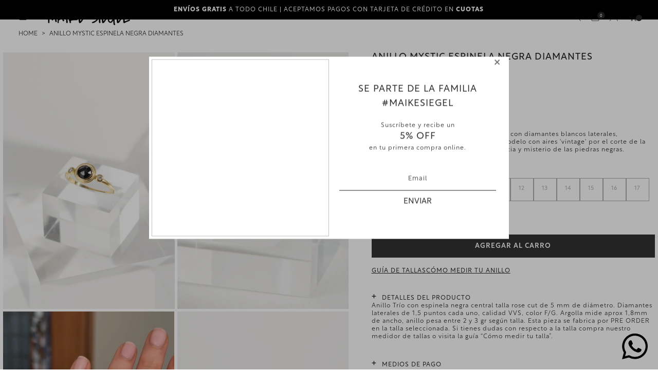

--- FILE ---
content_type: text/html; charset=utf-8
request_url: https://maikesiegel.com/products/anillo-trio-espinela-negra-diamantes
body_size: 27121
content:
<!DOCTYPE html>
<html class="no-js" lang="es">
  <head>
<!-- Google Tag Manager -->
<script>(function(w,d,s,l,i){w[l]=w[l]||[];w[l].push({'gtm.start':
new Date().getTime(),event:'gtm.js'});var f=d.getElementsByTagName(s)[0],
j=d.createElement(s),dl=l!='dataLayer'?'&l='+l:'';j.async=true;j.src=
'https://www.googletagmanager.com/gtm.js?id='+i+dl;f.parentNode.insertBefore(j,f);
})(window,document,'script','dataLayer','GTM-KGLQSRG6');</script>
<!-- End Google Tag Manager -->
    
    <!-- Google tag (gtag.js) -->
    <script async src="https://www.googletagmanager.com/gtag/js?id=AW-11166090630"></script>
    <script>
      window.dataLayer = window.dataLayer || [];
      function gtag(){dataLayer.push(arguments);}
      gtag('js', new Date());
      gtag('config', 'AW-11166090630');
    </script>
    <meta charset="utf-8">
    <meta http-equiv="X-UA-Compatible" content="IE=edge,chrome=1">
    <meta name="viewport" content="width=device-width,initial-scale=1,maximum-scale=5">
    <link rel="preconnect" href="https://cdn.shopify.com" crossorigin>
    <link rel="preconnect" href="https://fonts.shopifycdn.com" crossorigin>
    <link rel="preconnect" href="https://monorail-edge.shopifysvc.com">
    
      <link rel="canonical" href="https://maikesiegel.com/products/anillo-trio-espinela-negra-diamantes" />
    
    
      <link rel="shortcut icon" href="//maikesiegel.com/cdn/shop/files/favicon_maia.jpg?crop=center&height=32&v=1684965926&width=32" type="image/png" />
    
    <title>ANILLO MYSTIC ESPINELA NEGRA DIAMANTES &ndash; Maike Siegel</title>
    <meta name="description" content="Anillo tricillo con Espinela negra central y diamantes laterales. Esta pieza se fabrica por PRE ORDER en la talla seleccionada." />
    
  <meta property="og:type" content="product" />
  <meta property="og:title" content="ANILLO MYSTIC ESPINELA NEGRA DIAMANTES" />
  
    <meta property="og:image" content="http://maikesiegel.com/cdn/shop/files/IMG_0458.jpg?v=1704727431" />
    <meta property="og:image:secure_url" content="https://maikesiegel.com/cdn/shop/files/IMG_0458.jpg?v=1704727431" />
  
    <meta property="og:image" content="http://maikesiegel.com/cdn/shop/files/IMG_0507.jpg?v=1704728439" />
    <meta property="og:image:secure_url" content="https://maikesiegel.com/cdn/shop/files/IMG_0507.jpg?v=1704728439" />
  
    <meta property="og:image" content="http://maikesiegel.com/cdn/shop/files/IMG_0465.jpg?v=1704728439" />
    <meta property="og:image:secure_url" content="https://maikesiegel.com/cdn/shop/files/IMG_0465.jpg?v=1704728439" />
  
    <meta property="og:image" content="http://maikesiegel.com/cdn/shop/files/IMG_8313.jpg?v=1704728439" />
    <meta property="og:image:secure_url" content="https://maikesiegel.com/cdn/shop/files/IMG_8313.jpg?v=1704728439" />
  
    <meta property="og:image" content="http://maikesiegel.com/cdn/shop/files/IMG_0504.jpg?v=1704728439" />
    <meta property="og:image:secure_url" content="https://maikesiegel.com/cdn/shop/files/IMG_0504.jpg?v=1704728439" />
  
    <meta property="og:image" content="http://maikesiegel.com/cdn/shop/files/IMG_0463.jpg?v=1704728439" />
    <meta property="og:image:secure_url" content="https://maikesiegel.com/cdn/shop/files/IMG_0463.jpg?v=1704728439" />
  
  <meta property="og:price:amount" content="1,390,000" />
  <meta property="og:price:currency" content="CLP" />


  <meta property="og:description" content="Anillo tricillo con Espinela negra central y diamantes laterales. Esta pieza se fabrica por PRE ORDER en la talla seleccionada." />

<meta property="og:url" content="https://maikesiegel.com/products/anillo-trio-espinela-negra-diamantes" />
<meta property="og:site_name" content="Maike Siegel" />
    

  <meta name="twitter:card" content="product" />
  <meta name="twitter:title" content="ANILLO MYSTIC ESPINELA NEGRA DIAMANTES" />
  <meta name="twitter:description" content="Detalles del productoAnillo Trío con espinela negra central talla rose cut de 5 mm de diámetro. Diamantes laterales de 1,5 puntos cada uno, calidad VVS, color F/G. Argolla mide aprox 1,8mm de ancho, anillo pesa entre 2 y 3 gr según talla. Esta pieza se fabrica por PRE ORDER en la talla seleccionada. Si tienes dudas con respecto a la" />
  <meta name="twitter:image" content="http://maikesiegel.com/cdn/shop/files/IMG_0458.jpg?v=1704727431" />
  <meta name="twitter:label1" content="Price" />
  <meta name="twitter:data1" content="$1.390.000 CLP" />
  
    <meta name="twitter:label2" content="Brand" />
    <meta name="twitter:data2" content="Maike Siegel" />
  

    <style>body{display:none;}</style>
    <link rel="stylesheet" type="text/css" href="//maikesiegel.com/cdn/shop/t/14/assets/reset.css?v=152864716343237671491751383128" media="print" onload="this.media='all'">
    <link rel="stylesheet" type="text/css" href="//maikesiegel.com/cdn/shop/t/14/assets/lab-grid.css?v=93336134674168189751751383128" media="print" onload="this.media='all'">
    
    <link rel="preload" href="//maikesiegel.com/cdn/shop/t/14/assets/style.css?v=113973948648687803491751383433" as="style" onload="this.onload=null;this.rel='stylesheet'">
    
    <noscript><link rel="stylesheet" href="//maikesiegel.com/cdn/shop/t/14/assets/style.css?v=113973948648687803491751383433"></noscript>
    <link rel="stylesheet" type="text/css" href="//maikesiegel.com/cdn/shop/t/14/assets/custom.css?v=143811632037763068531751383128" media="print" onload="this.media='all'">
    <link rel="preconnect" href="https://fonts.googleapis.com">
    <link rel="preconnect" href="https://fonts.gstatic.com" crossorigin>
    
    <link rel="stylesheet" type="text/css" href="//fonts.googleapis.com/css2?family=Baskervville&family=Open+Sans:ital,wght@0,300;0,400;0,600;0,700;1,300;1,400;1,600;1,700&display=swap" media="print" crossorigin="anonymous" onload="this.media='all'">
    <link rel="stylesheet" type="text/css" href="//use.fontawesome.com/releases/v5.15.4/css/all.css" media="print" crossorigin="anonymous" onload="this.media='all'">


    <!-- <link rel="stylesheet" href="https://use.typekit.net/nmv6qbt.css"> -->
    <link rel="stylesheet" href="https://use.typekit.net/lrt5gvu.css">

    <script>
      document.documentElement.className = document.documentElement.className.replace('no-js', 'js');
      function defer(method, functionVar) {
        let arrFunctions = ['window.jQuery', 'window.jQuery.fn.slick', 'window.Cookies', 'window.google'];
        if (eval(arrFunctions[functionVar]) && functionVar != 1) {
          method();
        } else if (eval(arrFunctions[0]) && functionVar == 1) {
          if (eval(arrFunctions[functionVar])) {
            method();
          } else {
            setTimeout(function() { defer(method, functionVar) }, 50);
          }
        } else {
          setTimeout(function() { defer(method, functionVar) }, 50);
        }
      }

      function Lab51AsyncLoad(scriptsData) {
        var urls = scriptsData;
        for (var i = 0; i < urls.length; i++) {
          var s = document.createElement('script');
          s.type = 'text/javascript';
          s.async = false;
          s.defer = true;
          s.src = urls[i];
          var x = document.getElementsByTagName('script')[0];
          x.parentNode.insertBefore(s, x);
        }
      }
    </script>
    
    <script type="text/javascript" src="//maikesiegel.com/cdn/shopifycloud/storefront/assets/themes_support/shopify_common-5f594365.js" defer></script><script type="text/javascript" src="//maikesiegel.com/cdn/shopifycloud/storefront/assets/themes_support/option_selection-b017cd28.js" defer></script>
    <script>window.performance && window.performance.mark && window.performance.mark('shopify.content_for_header.start');</script><meta name="facebook-domain-verification" content="1tgu52ds28btaipkksmvedip9aerms">
<meta name="google-site-verification" content="6AS8DhnLX_GwC8xEugg4GEYJgjFUig6nWMgCyu21Oy8">
<meta id="shopify-digital-wallet" name="shopify-digital-wallet" content="/71939850559/digital_wallets/dialog">
<link rel="alternate" type="application/json+oembed" href="https://maikesiegel.com/products/anillo-trio-espinela-negra-diamantes.oembed">
<script async="async" src="/checkouts/internal/preloads.js?locale=es-CL"></script>
<script id="shopify-features" type="application/json">{"accessToken":"9381374c5a8ac73fd574cc369ed97548","betas":["rich-media-storefront-analytics"],"domain":"maikesiegel.com","predictiveSearch":true,"shopId":71939850559,"locale":"es"}</script>
<script>var Shopify = Shopify || {};
Shopify.shop = "maike-siegel.myshopify.com";
Shopify.locale = "es";
Shopify.currency = {"active":"CLP","rate":"1.0"};
Shopify.country = "CL";
Shopify.theme = {"name":"Copy of Lab51-maike-siegel \/ Lanz Mater","id":179445432639,"schema_name":"Lab51 Base Theme 2.0","schema_version":"2.1.0","theme_store_id":null,"role":"main"};
Shopify.theme.handle = "null";
Shopify.theme.style = {"id":null,"handle":null};
Shopify.cdnHost = "maikesiegel.com/cdn";
Shopify.routes = Shopify.routes || {};
Shopify.routes.root = "/";</script>
<script type="module">!function(o){(o.Shopify=o.Shopify||{}).modules=!0}(window);</script>
<script>!function(o){function n(){var o=[];function n(){o.push(Array.prototype.slice.apply(arguments))}return n.q=o,n}var t=o.Shopify=o.Shopify||{};t.loadFeatures=n(),t.autoloadFeatures=n()}(window);</script>
<script id="shop-js-analytics" type="application/json">{"pageType":"product"}</script>
<script defer="defer" async type="module" src="//maikesiegel.com/cdn/shopifycloud/shop-js/modules/v2/client.init-shop-cart-sync_BauuRneq.es.esm.js"></script>
<script defer="defer" async type="module" src="//maikesiegel.com/cdn/shopifycloud/shop-js/modules/v2/chunk.common_JQpvZAPo.esm.js"></script>
<script defer="defer" async type="module" src="//maikesiegel.com/cdn/shopifycloud/shop-js/modules/v2/chunk.modal_Cc_JA9bg.esm.js"></script>
<script type="module">
  await import("//maikesiegel.com/cdn/shopifycloud/shop-js/modules/v2/client.init-shop-cart-sync_BauuRneq.es.esm.js");
await import("//maikesiegel.com/cdn/shopifycloud/shop-js/modules/v2/chunk.common_JQpvZAPo.esm.js");
await import("//maikesiegel.com/cdn/shopifycloud/shop-js/modules/v2/chunk.modal_Cc_JA9bg.esm.js");

  window.Shopify.SignInWithShop?.initShopCartSync?.({"fedCMEnabled":true,"windoidEnabled":true});

</script>
<script id="__st">var __st={"a":71939850559,"offset":-10800,"reqid":"1a541415-68bd-4f97-88c2-eb19192c245b-1769682257","pageurl":"maikesiegel.com\/products\/anillo-trio-espinela-negra-diamantes","u":"46ea6b846d89","p":"product","rtyp":"product","rid":9092128244031};</script>
<script>window.ShopifyPaypalV4VisibilityTracking = true;</script>
<script id="captcha-bootstrap">!function(){'use strict';const t='contact',e='account',n='new_comment',o=[[t,t],['blogs',n],['comments',n],[t,'customer']],c=[[e,'customer_login'],[e,'guest_login'],[e,'recover_customer_password'],[e,'create_customer']],r=t=>t.map((([t,e])=>`form[action*='/${t}']:not([data-nocaptcha='true']) input[name='form_type'][value='${e}']`)).join(','),a=t=>()=>t?[...document.querySelectorAll(t)].map((t=>t.form)):[];function s(){const t=[...o],e=r(t);return a(e)}const i='password',u='form_key',d=['recaptcha-v3-token','g-recaptcha-response','h-captcha-response',i],f=()=>{try{return window.sessionStorage}catch{return}},m='__shopify_v',_=t=>t.elements[u];function p(t,e,n=!1){try{const o=window.sessionStorage,c=JSON.parse(o.getItem(e)),{data:r}=function(t){const{data:e,action:n}=t;return t[m]||n?{data:e,action:n}:{data:t,action:n}}(c);for(const[e,n]of Object.entries(r))t.elements[e]&&(t.elements[e].value=n);n&&o.removeItem(e)}catch(o){console.error('form repopulation failed',{error:o})}}const l='form_type',E='cptcha';function T(t){t.dataset[E]=!0}const w=window,h=w.document,L='Shopify',v='ce_forms',y='captcha';let A=!1;((t,e)=>{const n=(g='f06e6c50-85a8-45c8-87d0-21a2b65856fe',I='https://cdn.shopify.com/shopifycloud/storefront-forms-hcaptcha/ce_storefront_forms_captcha_hcaptcha.v1.5.2.iife.js',D={infoText:'Protegido por hCaptcha',privacyText:'Privacidad',termsText:'Términos'},(t,e,n)=>{const o=w[L][v],c=o.bindForm;if(c)return c(t,g,e,D).then(n);var r;o.q.push([[t,g,e,D],n]),r=I,A||(h.body.append(Object.assign(h.createElement('script'),{id:'captcha-provider',async:!0,src:r})),A=!0)});var g,I,D;w[L]=w[L]||{},w[L][v]=w[L][v]||{},w[L][v].q=[],w[L][y]=w[L][y]||{},w[L][y].protect=function(t,e){n(t,void 0,e),T(t)},Object.freeze(w[L][y]),function(t,e,n,w,h,L){const[v,y,A,g]=function(t,e,n){const i=e?o:[],u=t?c:[],d=[...i,...u],f=r(d),m=r(i),_=r(d.filter((([t,e])=>n.includes(e))));return[a(f),a(m),a(_),s()]}(w,h,L),I=t=>{const e=t.target;return e instanceof HTMLFormElement?e:e&&e.form},D=t=>v().includes(t);t.addEventListener('submit',(t=>{const e=I(t);if(!e)return;const n=D(e)&&!e.dataset.hcaptchaBound&&!e.dataset.recaptchaBound,o=_(e),c=g().includes(e)&&(!o||!o.value);(n||c)&&t.preventDefault(),c&&!n&&(function(t){try{if(!f())return;!function(t){const e=f();if(!e)return;const n=_(t);if(!n)return;const o=n.value;o&&e.removeItem(o)}(t);const e=Array.from(Array(32),(()=>Math.random().toString(36)[2])).join('');!function(t,e){_(t)||t.append(Object.assign(document.createElement('input'),{type:'hidden',name:u})),t.elements[u].value=e}(t,e),function(t,e){const n=f();if(!n)return;const o=[...t.querySelectorAll(`input[type='${i}']`)].map((({name:t})=>t)),c=[...d,...o],r={};for(const[a,s]of new FormData(t).entries())c.includes(a)||(r[a]=s);n.setItem(e,JSON.stringify({[m]:1,action:t.action,data:r}))}(t,e)}catch(e){console.error('failed to persist form',e)}}(e),e.submit())}));const S=(t,e)=>{t&&!t.dataset[E]&&(n(t,e.some((e=>e===t))),T(t))};for(const o of['focusin','change'])t.addEventListener(o,(t=>{const e=I(t);D(e)&&S(e,y())}));const B=e.get('form_key'),M=e.get(l),P=B&&M;t.addEventListener('DOMContentLoaded',(()=>{const t=y();if(P)for(const e of t)e.elements[l].value===M&&p(e,B);[...new Set([...A(),...v().filter((t=>'true'===t.dataset.shopifyCaptcha))])].forEach((e=>S(e,t)))}))}(h,new URLSearchParams(w.location.search),n,t,e,['guest_login'])})(!0,!0)}();</script>
<script integrity="sha256-4kQ18oKyAcykRKYeNunJcIwy7WH5gtpwJnB7kiuLZ1E=" data-source-attribution="shopify.loadfeatures" defer="defer" src="//maikesiegel.com/cdn/shopifycloud/storefront/assets/storefront/load_feature-a0a9edcb.js" crossorigin="anonymous"></script>
<script data-source-attribution="shopify.dynamic_checkout.dynamic.init">var Shopify=Shopify||{};Shopify.PaymentButton=Shopify.PaymentButton||{isStorefrontPortableWallets:!0,init:function(){window.Shopify.PaymentButton.init=function(){};var t=document.createElement("script");t.src="https://maikesiegel.com/cdn/shopifycloud/portable-wallets/latest/portable-wallets.es.js",t.type="module",document.head.appendChild(t)}};
</script>
<script data-source-attribution="shopify.dynamic_checkout.buyer_consent">
  function portableWalletsHideBuyerConsent(e){var t=document.getElementById("shopify-buyer-consent"),n=document.getElementById("shopify-subscription-policy-button");t&&n&&(t.classList.add("hidden"),t.setAttribute("aria-hidden","true"),n.removeEventListener("click",e))}function portableWalletsShowBuyerConsent(e){var t=document.getElementById("shopify-buyer-consent"),n=document.getElementById("shopify-subscription-policy-button");t&&n&&(t.classList.remove("hidden"),t.removeAttribute("aria-hidden"),n.addEventListener("click",e))}window.Shopify?.PaymentButton&&(window.Shopify.PaymentButton.hideBuyerConsent=portableWalletsHideBuyerConsent,window.Shopify.PaymentButton.showBuyerConsent=portableWalletsShowBuyerConsent);
</script>
<script data-source-attribution="shopify.dynamic_checkout.cart.bootstrap">document.addEventListener("DOMContentLoaded",(function(){function t(){return document.querySelector("shopify-accelerated-checkout-cart, shopify-accelerated-checkout")}if(t())Shopify.PaymentButton.init();else{new MutationObserver((function(e,n){t()&&(Shopify.PaymentButton.init(),n.disconnect())})).observe(document.body,{childList:!0,subtree:!0})}}));
</script>
<link rel="stylesheet" media="screen" href="//maikesiegel.com/cdn/shop/t/14/compiled_assets/styles.css?v=3486">
<script>window.performance && window.performance.mark && window.performance.mark('shopify.content_for_header.end');</script>
    <div id="shopify-section-filter-menu-settings" class="shopify-section"><style type="text/css">
      /*  Filter Menu Color and Image Section CSS */</style>
    <link href="//maikesiegel.com/cdn/shop/t/14/assets/filter-menu.scss.css?v=123296903758685993321751383433" rel="stylesheet" type="text/css" media="all" />
    <script src="//maikesiegel.com/cdn/shop/t/14/assets/filter-menu.js?v=83923175438476356391751383128" defer></script>
  

</div>
    <div id="shopify-section-notificaciones" class="shopify-section web-section"><div class="noti noti-bien">
  <p>
    Tu correo fue enviado con éxito!
  </p>
  <a class="cerrar cerrar-noti"><span></span></a>
</div>

<div class="noti noti-mal">
  <p>
    Hubo un problema, inténtalo de nuevo.
  </p>
  <a class="cerrar cerrar-noti"><span></span></a>
</div>

<script>
  document.querySelector(".cerrar-noti").addEventListener("click", (e) => {
    document.querySelectorAll(".noti").forEach(box => { box.style.display = "none" })
  });
</script>




</div>
  <!-- BEGIN app block: shopify://apps/klaviyo-email-marketing-sms/blocks/klaviyo-onsite-embed/2632fe16-c075-4321-a88b-50b567f42507 -->












  <script async src="https://static.klaviyo.com/onsite/js/TcCd8z/klaviyo.js?company_id=TcCd8z"></script>
  <script>!function(){if(!window.klaviyo){window._klOnsite=window._klOnsite||[];try{window.klaviyo=new Proxy({},{get:function(n,i){return"push"===i?function(){var n;(n=window._klOnsite).push.apply(n,arguments)}:function(){for(var n=arguments.length,o=new Array(n),w=0;w<n;w++)o[w]=arguments[w];var t="function"==typeof o[o.length-1]?o.pop():void 0,e=new Promise((function(n){window._klOnsite.push([i].concat(o,[function(i){t&&t(i),n(i)}]))}));return e}}})}catch(n){window.klaviyo=window.klaviyo||[],window.klaviyo.push=function(){var n;(n=window._klOnsite).push.apply(n,arguments)}}}}();</script>

  
    <script id="viewed_product">
      if (item == null) {
        var _learnq = _learnq || [];

        var MetafieldReviews = null
        var MetafieldYotpoRating = null
        var MetafieldYotpoCount = null
        var MetafieldLooxRating = null
        var MetafieldLooxCount = null
        var okendoProduct = null
        var okendoProductReviewCount = null
        var okendoProductReviewAverageValue = null
        try {
          // The following fields are used for Customer Hub recently viewed in order to add reviews.
          // This information is not part of __kla_viewed. Instead, it is part of __kla_viewed_reviewed_items
          MetafieldReviews = {};
          MetafieldYotpoRating = null
          MetafieldYotpoCount = null
          MetafieldLooxRating = null
          MetafieldLooxCount = null

          okendoProduct = null
          // If the okendo metafield is not legacy, it will error, which then requires the new json formatted data
          if (okendoProduct && 'error' in okendoProduct) {
            okendoProduct = null
          }
          okendoProductReviewCount = okendoProduct ? okendoProduct.reviewCount : null
          okendoProductReviewAverageValue = okendoProduct ? okendoProduct.reviewAverageValue : null
        } catch (error) {
          console.error('Error in Klaviyo onsite reviews tracking:', error);
        }

        var item = {
          Name: "ANILLO MYSTIC ESPINELA NEGRA DIAMANTES",
          ProductID: 9092128244031,
          Categories: ["10","11","12","13","14","15","16","17","18","6","7","8","9","All","Anillos","Anillos","Anillos todo","Compromiso","compromiso - color","Compromiso \/ Matrimonio","every day - oro 18k","Everyday","Everyday - anillos","New in","nuevo","NUEVO ANILLOS","Oro 18k","Oro amarillo","Piedra color","Piedra de color","Pre order","Shop","todo"],
          ImageURL: "https://maikesiegel.com/cdn/shop/files/IMG_0458_grande.jpg?v=1704727431",
          URL: "https://maikesiegel.com/products/anillo-trio-espinela-negra-diamantes",
          Brand: "Maike Siegel",
          Price: "$1.390.000",
          Value: "1,390,000",
          CompareAtPrice: "$0"
        };
        _learnq.push(['track', 'Viewed Product', item]);
        _learnq.push(['trackViewedItem', {
          Title: item.Name,
          ItemId: item.ProductID,
          Categories: item.Categories,
          ImageUrl: item.ImageURL,
          Url: item.URL,
          Metadata: {
            Brand: item.Brand,
            Price: item.Price,
            Value: item.Value,
            CompareAtPrice: item.CompareAtPrice
          },
          metafields:{
            reviews: MetafieldReviews,
            yotpo:{
              rating: MetafieldYotpoRating,
              count: MetafieldYotpoCount,
            },
            loox:{
              rating: MetafieldLooxRating,
              count: MetafieldLooxCount,
            },
            okendo: {
              rating: okendoProductReviewAverageValue,
              count: okendoProductReviewCount,
            }
          }
        }]);
      }
    </script>
  




  <script>
    window.klaviyoReviewsProductDesignMode = false
  </script>







<!-- END app block --><link href="https://monorail-edge.shopifysvc.com" rel="dns-prefetch">
<script>(function(){if ("sendBeacon" in navigator && "performance" in window) {try {var session_token_from_headers = performance.getEntriesByType('navigation')[0].serverTiming.find(x => x.name == '_s').description;} catch {var session_token_from_headers = undefined;}var session_cookie_matches = document.cookie.match(/_shopify_s=([^;]*)/);var session_token_from_cookie = session_cookie_matches && session_cookie_matches.length === 2 ? session_cookie_matches[1] : "";var session_token = session_token_from_headers || session_token_from_cookie || "";function handle_abandonment_event(e) {var entries = performance.getEntries().filter(function(entry) {return /monorail-edge.shopifysvc.com/.test(entry.name);});if (!window.abandonment_tracked && entries.length === 0) {window.abandonment_tracked = true;var currentMs = Date.now();var navigation_start = performance.timing.navigationStart;var payload = {shop_id: 71939850559,url: window.location.href,navigation_start,duration: currentMs - navigation_start,session_token,page_type: "product"};window.navigator.sendBeacon("https://monorail-edge.shopifysvc.com/v1/produce", JSON.stringify({schema_id: "online_store_buyer_site_abandonment/1.1",payload: payload,metadata: {event_created_at_ms: currentMs,event_sent_at_ms: currentMs}}));}}window.addEventListener('pagehide', handle_abandonment_event);}}());</script>
<script id="web-pixels-manager-setup">(function e(e,d,r,n,o){if(void 0===o&&(o={}),!Boolean(null===(a=null===(i=window.Shopify)||void 0===i?void 0:i.analytics)||void 0===a?void 0:a.replayQueue)){var i,a;window.Shopify=window.Shopify||{};var t=window.Shopify;t.analytics=t.analytics||{};var s=t.analytics;s.replayQueue=[],s.publish=function(e,d,r){return s.replayQueue.push([e,d,r]),!0};try{self.performance.mark("wpm:start")}catch(e){}var l=function(){var e={modern:/Edge?\/(1{2}[4-9]|1[2-9]\d|[2-9]\d{2}|\d{4,})\.\d+(\.\d+|)|Firefox\/(1{2}[4-9]|1[2-9]\d|[2-9]\d{2}|\d{4,})\.\d+(\.\d+|)|Chrom(ium|e)\/(9{2}|\d{3,})\.\d+(\.\d+|)|(Maci|X1{2}).+ Version\/(15\.\d+|(1[6-9]|[2-9]\d|\d{3,})\.\d+)([,.]\d+|)( \(\w+\)|)( Mobile\/\w+|) Safari\/|Chrome.+OPR\/(9{2}|\d{3,})\.\d+\.\d+|(CPU[ +]OS|iPhone[ +]OS|CPU[ +]iPhone|CPU IPhone OS|CPU iPad OS)[ +]+(15[._]\d+|(1[6-9]|[2-9]\d|\d{3,})[._]\d+)([._]\d+|)|Android:?[ /-](13[3-9]|1[4-9]\d|[2-9]\d{2}|\d{4,})(\.\d+|)(\.\d+|)|Android.+Firefox\/(13[5-9]|1[4-9]\d|[2-9]\d{2}|\d{4,})\.\d+(\.\d+|)|Android.+Chrom(ium|e)\/(13[3-9]|1[4-9]\d|[2-9]\d{2}|\d{4,})\.\d+(\.\d+|)|SamsungBrowser\/([2-9]\d|\d{3,})\.\d+/,legacy:/Edge?\/(1[6-9]|[2-9]\d|\d{3,})\.\d+(\.\d+|)|Firefox\/(5[4-9]|[6-9]\d|\d{3,})\.\d+(\.\d+|)|Chrom(ium|e)\/(5[1-9]|[6-9]\d|\d{3,})\.\d+(\.\d+|)([\d.]+$|.*Safari\/(?![\d.]+ Edge\/[\d.]+$))|(Maci|X1{2}).+ Version\/(10\.\d+|(1[1-9]|[2-9]\d|\d{3,})\.\d+)([,.]\d+|)( \(\w+\)|)( Mobile\/\w+|) Safari\/|Chrome.+OPR\/(3[89]|[4-9]\d|\d{3,})\.\d+\.\d+|(CPU[ +]OS|iPhone[ +]OS|CPU[ +]iPhone|CPU IPhone OS|CPU iPad OS)[ +]+(10[._]\d+|(1[1-9]|[2-9]\d|\d{3,})[._]\d+)([._]\d+|)|Android:?[ /-](13[3-9]|1[4-9]\d|[2-9]\d{2}|\d{4,})(\.\d+|)(\.\d+|)|Mobile Safari.+OPR\/([89]\d|\d{3,})\.\d+\.\d+|Android.+Firefox\/(13[5-9]|1[4-9]\d|[2-9]\d{2}|\d{4,})\.\d+(\.\d+|)|Android.+Chrom(ium|e)\/(13[3-9]|1[4-9]\d|[2-9]\d{2}|\d{4,})\.\d+(\.\d+|)|Android.+(UC? ?Browser|UCWEB|U3)[ /]?(15\.([5-9]|\d{2,})|(1[6-9]|[2-9]\d|\d{3,})\.\d+)\.\d+|SamsungBrowser\/(5\.\d+|([6-9]|\d{2,})\.\d+)|Android.+MQ{2}Browser\/(14(\.(9|\d{2,})|)|(1[5-9]|[2-9]\d|\d{3,})(\.\d+|))(\.\d+|)|K[Aa][Ii]OS\/(3\.\d+|([4-9]|\d{2,})\.\d+)(\.\d+|)/},d=e.modern,r=e.legacy,n=navigator.userAgent;return n.match(d)?"modern":n.match(r)?"legacy":"unknown"}(),u="modern"===l?"modern":"legacy",c=(null!=n?n:{modern:"",legacy:""})[u],f=function(e){return[e.baseUrl,"/wpm","/b",e.hashVersion,"modern"===e.buildTarget?"m":"l",".js"].join("")}({baseUrl:d,hashVersion:r,buildTarget:u}),m=function(e){var d=e.version,r=e.bundleTarget,n=e.surface,o=e.pageUrl,i=e.monorailEndpoint;return{emit:function(e){var a=e.status,t=e.errorMsg,s=(new Date).getTime(),l=JSON.stringify({metadata:{event_sent_at_ms:s},events:[{schema_id:"web_pixels_manager_load/3.1",payload:{version:d,bundle_target:r,page_url:o,status:a,surface:n,error_msg:t},metadata:{event_created_at_ms:s}}]});if(!i)return console&&console.warn&&console.warn("[Web Pixels Manager] No Monorail endpoint provided, skipping logging."),!1;try{return self.navigator.sendBeacon.bind(self.navigator)(i,l)}catch(e){}var u=new XMLHttpRequest;try{return u.open("POST",i,!0),u.setRequestHeader("Content-Type","text/plain"),u.send(l),!0}catch(e){return console&&console.warn&&console.warn("[Web Pixels Manager] Got an unhandled error while logging to Monorail."),!1}}}}({version:r,bundleTarget:l,surface:e.surface,pageUrl:self.location.href,monorailEndpoint:e.monorailEndpoint});try{o.browserTarget=l,function(e){var d=e.src,r=e.async,n=void 0===r||r,o=e.onload,i=e.onerror,a=e.sri,t=e.scriptDataAttributes,s=void 0===t?{}:t,l=document.createElement("script"),u=document.querySelector("head"),c=document.querySelector("body");if(l.async=n,l.src=d,a&&(l.integrity=a,l.crossOrigin="anonymous"),s)for(var f in s)if(Object.prototype.hasOwnProperty.call(s,f))try{l.dataset[f]=s[f]}catch(e){}if(o&&l.addEventListener("load",o),i&&l.addEventListener("error",i),u)u.appendChild(l);else{if(!c)throw new Error("Did not find a head or body element to append the script");c.appendChild(l)}}({src:f,async:!0,onload:function(){if(!function(){var e,d;return Boolean(null===(d=null===(e=window.Shopify)||void 0===e?void 0:e.analytics)||void 0===d?void 0:d.initialized)}()){var d=window.webPixelsManager.init(e)||void 0;if(d){var r=window.Shopify.analytics;r.replayQueue.forEach((function(e){var r=e[0],n=e[1],o=e[2];d.publishCustomEvent(r,n,o)})),r.replayQueue=[],r.publish=d.publishCustomEvent,r.visitor=d.visitor,r.initialized=!0}}},onerror:function(){return m.emit({status:"failed",errorMsg:"".concat(f," has failed to load")})},sri:function(e){var d=/^sha384-[A-Za-z0-9+/=]+$/;return"string"==typeof e&&d.test(e)}(c)?c:"",scriptDataAttributes:o}),m.emit({status:"loading"})}catch(e){m.emit({status:"failed",errorMsg:(null==e?void 0:e.message)||"Unknown error"})}}})({shopId: 71939850559,storefrontBaseUrl: "https://maikesiegel.com",extensionsBaseUrl: "https://extensions.shopifycdn.com/cdn/shopifycloud/web-pixels-manager",monorailEndpoint: "https://monorail-edge.shopifysvc.com/unstable/produce_batch",surface: "storefront-renderer",enabledBetaFlags: ["2dca8a86"],webPixelsConfigList: [{"id":"1791787327","configuration":"{\"accountID\":\"TcCd8z\",\"webPixelConfig\":\"eyJlbmFibGVBZGRlZFRvQ2FydEV2ZW50cyI6IHRydWV9\"}","eventPayloadVersion":"v1","runtimeContext":"STRICT","scriptVersion":"524f6c1ee37bacdca7657a665bdca589","type":"APP","apiClientId":123074,"privacyPurposes":["ANALYTICS","MARKETING"],"dataSharingAdjustments":{"protectedCustomerApprovalScopes":["read_customer_address","read_customer_email","read_customer_name","read_customer_personal_data","read_customer_phone"]}},{"id":"929399103","configuration":"{\"config\":\"{\\\"pixel_id\\\":\\\"G-N5ZQM2L1HJ\\\",\\\"target_country\\\":\\\"CL\\\",\\\"gtag_events\\\":[{\\\"type\\\":\\\"search\\\",\\\"action_label\\\":\\\"G-N5ZQM2L1HJ\\\"},{\\\"type\\\":\\\"begin_checkout\\\",\\\"action_label\\\":\\\"G-N5ZQM2L1HJ\\\"},{\\\"type\\\":\\\"view_item\\\",\\\"action_label\\\":[\\\"G-N5ZQM2L1HJ\\\",\\\"MC-P154WEW4DH\\\"]},{\\\"type\\\":\\\"purchase\\\",\\\"action_label\\\":[\\\"G-N5ZQM2L1HJ\\\",\\\"MC-P154WEW4DH\\\"]},{\\\"type\\\":\\\"page_view\\\",\\\"action_label\\\":[\\\"G-N5ZQM2L1HJ\\\",\\\"MC-P154WEW4DH\\\"]},{\\\"type\\\":\\\"add_payment_info\\\",\\\"action_label\\\":\\\"G-N5ZQM2L1HJ\\\"},{\\\"type\\\":\\\"add_to_cart\\\",\\\"action_label\\\":\\\"G-N5ZQM2L1HJ\\\"}],\\\"enable_monitoring_mode\\\":false}\"}","eventPayloadVersion":"v1","runtimeContext":"OPEN","scriptVersion":"b2a88bafab3e21179ed38636efcd8a93","type":"APP","apiClientId":1780363,"privacyPurposes":[],"dataSharingAdjustments":{"protectedCustomerApprovalScopes":["read_customer_address","read_customer_email","read_customer_name","read_customer_personal_data","read_customer_phone"]}},{"id":"356385087","configuration":"{\"pixel_id\":\"847322592834429\",\"pixel_type\":\"facebook_pixel\",\"metaapp_system_user_token\":\"-\"}","eventPayloadVersion":"v1","runtimeContext":"OPEN","scriptVersion":"ca16bc87fe92b6042fbaa3acc2fbdaa6","type":"APP","apiClientId":2329312,"privacyPurposes":["ANALYTICS","MARKETING","SALE_OF_DATA"],"dataSharingAdjustments":{"protectedCustomerApprovalScopes":["read_customer_address","read_customer_email","read_customer_name","read_customer_personal_data","read_customer_phone"]}},{"id":"332071231","configuration":"{\"tagID\":\"2612787508072\"}","eventPayloadVersion":"v1","runtimeContext":"STRICT","scriptVersion":"18031546ee651571ed29edbe71a3550b","type":"APP","apiClientId":3009811,"privacyPurposes":["ANALYTICS","MARKETING","SALE_OF_DATA"],"dataSharingAdjustments":{"protectedCustomerApprovalScopes":["read_customer_address","read_customer_email","read_customer_name","read_customer_personal_data","read_customer_phone"]}},{"id":"shopify-app-pixel","configuration":"{}","eventPayloadVersion":"v1","runtimeContext":"STRICT","scriptVersion":"0450","apiClientId":"shopify-pixel","type":"APP","privacyPurposes":["ANALYTICS","MARKETING"]},{"id":"shopify-custom-pixel","eventPayloadVersion":"v1","runtimeContext":"LAX","scriptVersion":"0450","apiClientId":"shopify-pixel","type":"CUSTOM","privacyPurposes":["ANALYTICS","MARKETING"]}],isMerchantRequest: false,initData: {"shop":{"name":"Maike Siegel","paymentSettings":{"currencyCode":"CLP"},"myshopifyDomain":"maike-siegel.myshopify.com","countryCode":"CL","storefrontUrl":"https:\/\/maikesiegel.com"},"customer":null,"cart":null,"checkout":null,"productVariants":[{"price":{"amount":1390000.0,"currencyCode":"CLP"},"product":{"title":"ANILLO MYSTIC ESPINELA NEGRA DIAMANTES","vendor":"Maike Siegel","id":"9092128244031","untranslatedTitle":"ANILLO MYSTIC ESPINELA NEGRA DIAMANTES","url":"\/products\/anillo-trio-espinela-negra-diamantes","type":"Anillo"},"id":"47511415849279","image":{"src":"\/\/maikesiegel.com\/cdn\/shop\/files\/IMG_0458.jpg?v=1704727431"},"sku":"AN-OA-TRIO-ESP-N-DIAM-6","title":"6","untranslatedTitle":"6"},{"price":{"amount":1390000.0,"currencyCode":"CLP"},"product":{"title":"ANILLO MYSTIC ESPINELA NEGRA DIAMANTES","vendor":"Maike Siegel","id":"9092128244031","untranslatedTitle":"ANILLO MYSTIC ESPINELA NEGRA DIAMANTES","url":"\/products\/anillo-trio-espinela-negra-diamantes","type":"Anillo"},"id":"47511415882047","image":{"src":"\/\/maikesiegel.com\/cdn\/shop\/files\/IMG_0458.jpg?v=1704727431"},"sku":"AN-OA-TRIO-ESP-N-DIAM-7","title":"7","untranslatedTitle":"7"},{"price":{"amount":1390000.0,"currencyCode":"CLP"},"product":{"title":"ANILLO MYSTIC ESPINELA NEGRA DIAMANTES","vendor":"Maike Siegel","id":"9092128244031","untranslatedTitle":"ANILLO MYSTIC ESPINELA NEGRA DIAMANTES","url":"\/products\/anillo-trio-espinela-negra-diamantes","type":"Anillo"},"id":"47511415914815","image":{"src":"\/\/maikesiegel.com\/cdn\/shop\/files\/IMG_0458.jpg?v=1704727431"},"sku":"AN-OA-TRIO-ESP-N-DIAM-8","title":"8","untranslatedTitle":"8"},{"price":{"amount":1390000.0,"currencyCode":"CLP"},"product":{"title":"ANILLO MYSTIC ESPINELA NEGRA DIAMANTES","vendor":"Maike Siegel","id":"9092128244031","untranslatedTitle":"ANILLO MYSTIC ESPINELA NEGRA DIAMANTES","url":"\/products\/anillo-trio-espinela-negra-diamantes","type":"Anillo"},"id":"47511415947583","image":{"src":"\/\/maikesiegel.com\/cdn\/shop\/files\/IMG_0458.jpg?v=1704727431"},"sku":"AN-OA-TRIO-ESP-N-DIAM-9","title":"9","untranslatedTitle":"9"},{"price":{"amount":1390000.0,"currencyCode":"CLP"},"product":{"title":"ANILLO MYSTIC ESPINELA NEGRA DIAMANTES","vendor":"Maike Siegel","id":"9092128244031","untranslatedTitle":"ANILLO MYSTIC ESPINELA NEGRA DIAMANTES","url":"\/products\/anillo-trio-espinela-negra-diamantes","type":"Anillo"},"id":"47511415980351","image":{"src":"\/\/maikesiegel.com\/cdn\/shop\/files\/IMG_0458.jpg?v=1704727431"},"sku":"AN-OA-TRIO-ESP-N-DIAM-10","title":"10","untranslatedTitle":"10"},{"price":{"amount":1390000.0,"currencyCode":"CLP"},"product":{"title":"ANILLO MYSTIC ESPINELA NEGRA DIAMANTES","vendor":"Maike Siegel","id":"9092128244031","untranslatedTitle":"ANILLO MYSTIC ESPINELA NEGRA DIAMANTES","url":"\/products\/anillo-trio-espinela-negra-diamantes","type":"Anillo"},"id":"47511416013119","image":{"src":"\/\/maikesiegel.com\/cdn\/shop\/files\/IMG_0458.jpg?v=1704727431"},"sku":"AN-OA-TRIO-ESP-N-DIAM-11","title":"11","untranslatedTitle":"11"},{"price":{"amount":1390000.0,"currencyCode":"CLP"},"product":{"title":"ANILLO MYSTIC ESPINELA NEGRA DIAMANTES","vendor":"Maike Siegel","id":"9092128244031","untranslatedTitle":"ANILLO MYSTIC ESPINELA NEGRA DIAMANTES","url":"\/products\/anillo-trio-espinela-negra-diamantes","type":"Anillo"},"id":"47511416045887","image":{"src":"\/\/maikesiegel.com\/cdn\/shop\/files\/IMG_0458.jpg?v=1704727431"},"sku":"AN-OA-TRIO-ESP-N-DIAM-12","title":"12","untranslatedTitle":"12"},{"price":{"amount":1390000.0,"currencyCode":"CLP"},"product":{"title":"ANILLO MYSTIC ESPINELA NEGRA DIAMANTES","vendor":"Maike Siegel","id":"9092128244031","untranslatedTitle":"ANILLO MYSTIC ESPINELA NEGRA DIAMANTES","url":"\/products\/anillo-trio-espinela-negra-diamantes","type":"Anillo"},"id":"47511416078655","image":{"src":"\/\/maikesiegel.com\/cdn\/shop\/files\/IMG_0458.jpg?v=1704727431"},"sku":"AN-OA-TRIO-ESP-N-DIAM-13","title":"13","untranslatedTitle":"13"},{"price":{"amount":1390000.0,"currencyCode":"CLP"},"product":{"title":"ANILLO MYSTIC ESPINELA NEGRA DIAMANTES","vendor":"Maike Siegel","id":"9092128244031","untranslatedTitle":"ANILLO MYSTIC ESPINELA NEGRA DIAMANTES","url":"\/products\/anillo-trio-espinela-negra-diamantes","type":"Anillo"},"id":"47511416111423","image":{"src":"\/\/maikesiegel.com\/cdn\/shop\/files\/IMG_0458.jpg?v=1704727431"},"sku":"AN-OA-TRIO-ESP-N-DIAM-14","title":"14","untranslatedTitle":"14"},{"price":{"amount":1390000.0,"currencyCode":"CLP"},"product":{"title":"ANILLO MYSTIC ESPINELA NEGRA DIAMANTES","vendor":"Maike Siegel","id":"9092128244031","untranslatedTitle":"ANILLO MYSTIC ESPINELA NEGRA DIAMANTES","url":"\/products\/anillo-trio-espinela-negra-diamantes","type":"Anillo"},"id":"47511416144191","image":{"src":"\/\/maikesiegel.com\/cdn\/shop\/files\/IMG_0458.jpg?v=1704727431"},"sku":"AN-OA-TRIO-ESP-N-DIAM-15","title":"15","untranslatedTitle":"15"},{"price":{"amount":1390000.0,"currencyCode":"CLP"},"product":{"title":"ANILLO MYSTIC ESPINELA NEGRA DIAMANTES","vendor":"Maike Siegel","id":"9092128244031","untranslatedTitle":"ANILLO MYSTIC ESPINELA NEGRA DIAMANTES","url":"\/products\/anillo-trio-espinela-negra-diamantes","type":"Anillo"},"id":"47511416176959","image":{"src":"\/\/maikesiegel.com\/cdn\/shop\/files\/IMG_0458.jpg?v=1704727431"},"sku":"AN-OA-TRIO-ESP-N-DIAM-16","title":"16","untranslatedTitle":"16"},{"price":{"amount":1390000.0,"currencyCode":"CLP"},"product":{"title":"ANILLO MYSTIC ESPINELA NEGRA DIAMANTES","vendor":"Maike Siegel","id":"9092128244031","untranslatedTitle":"ANILLO MYSTIC ESPINELA NEGRA DIAMANTES","url":"\/products\/anillo-trio-espinela-negra-diamantes","type":"Anillo"},"id":"47511416209727","image":{"src":"\/\/maikesiegel.com\/cdn\/shop\/files\/IMG_0458.jpg?v=1704727431"},"sku":"AN-OA-TRIO-ESP-N-DIAM-17","title":"17","untranslatedTitle":"17"},{"price":{"amount":1390000.0,"currencyCode":"CLP"},"product":{"title":"ANILLO MYSTIC ESPINELA NEGRA DIAMANTES","vendor":"Maike Siegel","id":"9092128244031","untranslatedTitle":"ANILLO MYSTIC ESPINELA NEGRA DIAMANTES","url":"\/products\/anillo-trio-espinela-negra-diamantes","type":"Anillo"},"id":"47511416242495","image":{"src":"\/\/maikesiegel.com\/cdn\/shop\/files\/IMG_0458.jpg?v=1704727431"},"sku":"AN-OA-TRIO-ESP-N-DIAM-18","title":"18","untranslatedTitle":"18"}],"purchasingCompany":null},},"https://maikesiegel.com/cdn","1d2a099fw23dfb22ep557258f5m7a2edbae",{"modern":"","legacy":""},{"shopId":"71939850559","storefrontBaseUrl":"https:\/\/maikesiegel.com","extensionBaseUrl":"https:\/\/extensions.shopifycdn.com\/cdn\/shopifycloud\/web-pixels-manager","surface":"storefront-renderer","enabledBetaFlags":"[\"2dca8a86\"]","isMerchantRequest":"false","hashVersion":"1d2a099fw23dfb22ep557258f5m7a2edbae","publish":"custom","events":"[[\"page_viewed\",{}],[\"product_viewed\",{\"productVariant\":{\"price\":{\"amount\":1390000.0,\"currencyCode\":\"CLP\"},\"product\":{\"title\":\"ANILLO MYSTIC ESPINELA NEGRA DIAMANTES\",\"vendor\":\"Maike Siegel\",\"id\":\"9092128244031\",\"untranslatedTitle\":\"ANILLO MYSTIC ESPINELA NEGRA DIAMANTES\",\"url\":\"\/products\/anillo-trio-espinela-negra-diamantes\",\"type\":\"Anillo\"},\"id\":\"47511415849279\",\"image\":{\"src\":\"\/\/maikesiegel.com\/cdn\/shop\/files\/IMG_0458.jpg?v=1704727431\"},\"sku\":\"AN-OA-TRIO-ESP-N-DIAM-6\",\"title\":\"6\",\"untranslatedTitle\":\"6\"}}]]"});</script><script>
  window.ShopifyAnalytics = window.ShopifyAnalytics || {};
  window.ShopifyAnalytics.meta = window.ShopifyAnalytics.meta || {};
  window.ShopifyAnalytics.meta.currency = 'CLP';
  var meta = {"product":{"id":9092128244031,"gid":"gid:\/\/shopify\/Product\/9092128244031","vendor":"Maike Siegel","type":"Anillo","handle":"anillo-trio-espinela-negra-diamantes","variants":[{"id":47511415849279,"price":139000000,"name":"ANILLO MYSTIC ESPINELA NEGRA DIAMANTES - 6","public_title":"6","sku":"AN-OA-TRIO-ESP-N-DIAM-6"},{"id":47511415882047,"price":139000000,"name":"ANILLO MYSTIC ESPINELA NEGRA DIAMANTES - 7","public_title":"7","sku":"AN-OA-TRIO-ESP-N-DIAM-7"},{"id":47511415914815,"price":139000000,"name":"ANILLO MYSTIC ESPINELA NEGRA DIAMANTES - 8","public_title":"8","sku":"AN-OA-TRIO-ESP-N-DIAM-8"},{"id":47511415947583,"price":139000000,"name":"ANILLO MYSTIC ESPINELA NEGRA DIAMANTES - 9","public_title":"9","sku":"AN-OA-TRIO-ESP-N-DIAM-9"},{"id":47511415980351,"price":139000000,"name":"ANILLO MYSTIC ESPINELA NEGRA DIAMANTES - 10","public_title":"10","sku":"AN-OA-TRIO-ESP-N-DIAM-10"},{"id":47511416013119,"price":139000000,"name":"ANILLO MYSTIC ESPINELA NEGRA DIAMANTES - 11","public_title":"11","sku":"AN-OA-TRIO-ESP-N-DIAM-11"},{"id":47511416045887,"price":139000000,"name":"ANILLO MYSTIC ESPINELA NEGRA DIAMANTES - 12","public_title":"12","sku":"AN-OA-TRIO-ESP-N-DIAM-12"},{"id":47511416078655,"price":139000000,"name":"ANILLO MYSTIC ESPINELA NEGRA DIAMANTES - 13","public_title":"13","sku":"AN-OA-TRIO-ESP-N-DIAM-13"},{"id":47511416111423,"price":139000000,"name":"ANILLO MYSTIC ESPINELA NEGRA DIAMANTES - 14","public_title":"14","sku":"AN-OA-TRIO-ESP-N-DIAM-14"},{"id":47511416144191,"price":139000000,"name":"ANILLO MYSTIC ESPINELA NEGRA DIAMANTES - 15","public_title":"15","sku":"AN-OA-TRIO-ESP-N-DIAM-15"},{"id":47511416176959,"price":139000000,"name":"ANILLO MYSTIC ESPINELA NEGRA DIAMANTES - 16","public_title":"16","sku":"AN-OA-TRIO-ESP-N-DIAM-16"},{"id":47511416209727,"price":139000000,"name":"ANILLO MYSTIC ESPINELA NEGRA DIAMANTES - 17","public_title":"17","sku":"AN-OA-TRIO-ESP-N-DIAM-17"},{"id":47511416242495,"price":139000000,"name":"ANILLO MYSTIC ESPINELA NEGRA DIAMANTES - 18","public_title":"18","sku":"AN-OA-TRIO-ESP-N-DIAM-18"}],"remote":false},"page":{"pageType":"product","resourceType":"product","resourceId":9092128244031,"requestId":"1a541415-68bd-4f97-88c2-eb19192c245b-1769682257"}};
  for (var attr in meta) {
    window.ShopifyAnalytics.meta[attr] = meta[attr];
  }
</script>
<script class="analytics">
  (function () {
    var customDocumentWrite = function(content) {
      var jquery = null;

      if (window.jQuery) {
        jquery = window.jQuery;
      } else if (window.Checkout && window.Checkout.$) {
        jquery = window.Checkout.$;
      }

      if (jquery) {
        jquery('body').append(content);
      }
    };

    var hasLoggedConversion = function(token) {
      if (token) {
        return document.cookie.indexOf('loggedConversion=' + token) !== -1;
      }
      return false;
    }

    var setCookieIfConversion = function(token) {
      if (token) {
        var twoMonthsFromNow = new Date(Date.now());
        twoMonthsFromNow.setMonth(twoMonthsFromNow.getMonth() + 2);

        document.cookie = 'loggedConversion=' + token + '; expires=' + twoMonthsFromNow;
      }
    }

    var trekkie = window.ShopifyAnalytics.lib = window.trekkie = window.trekkie || [];
    if (trekkie.integrations) {
      return;
    }
    trekkie.methods = [
      'identify',
      'page',
      'ready',
      'track',
      'trackForm',
      'trackLink'
    ];
    trekkie.factory = function(method) {
      return function() {
        var args = Array.prototype.slice.call(arguments);
        args.unshift(method);
        trekkie.push(args);
        return trekkie;
      };
    };
    for (var i = 0; i < trekkie.methods.length; i++) {
      var key = trekkie.methods[i];
      trekkie[key] = trekkie.factory(key);
    }
    trekkie.load = function(config) {
      trekkie.config = config || {};
      trekkie.config.initialDocumentCookie = document.cookie;
      var first = document.getElementsByTagName('script')[0];
      var script = document.createElement('script');
      script.type = 'text/javascript';
      script.onerror = function(e) {
        var scriptFallback = document.createElement('script');
        scriptFallback.type = 'text/javascript';
        scriptFallback.onerror = function(error) {
                var Monorail = {
      produce: function produce(monorailDomain, schemaId, payload) {
        var currentMs = new Date().getTime();
        var event = {
          schema_id: schemaId,
          payload: payload,
          metadata: {
            event_created_at_ms: currentMs,
            event_sent_at_ms: currentMs
          }
        };
        return Monorail.sendRequest("https://" + monorailDomain + "/v1/produce", JSON.stringify(event));
      },
      sendRequest: function sendRequest(endpointUrl, payload) {
        // Try the sendBeacon API
        if (window && window.navigator && typeof window.navigator.sendBeacon === 'function' && typeof window.Blob === 'function' && !Monorail.isIos12()) {
          var blobData = new window.Blob([payload], {
            type: 'text/plain'
          });

          if (window.navigator.sendBeacon(endpointUrl, blobData)) {
            return true;
          } // sendBeacon was not successful

        } // XHR beacon

        var xhr = new XMLHttpRequest();

        try {
          xhr.open('POST', endpointUrl);
          xhr.setRequestHeader('Content-Type', 'text/plain');
          xhr.send(payload);
        } catch (e) {
          console.log(e);
        }

        return false;
      },
      isIos12: function isIos12() {
        return window.navigator.userAgent.lastIndexOf('iPhone; CPU iPhone OS 12_') !== -1 || window.navigator.userAgent.lastIndexOf('iPad; CPU OS 12_') !== -1;
      }
    };
    Monorail.produce('monorail-edge.shopifysvc.com',
      'trekkie_storefront_load_errors/1.1',
      {shop_id: 71939850559,
      theme_id: 179445432639,
      app_name: "storefront",
      context_url: window.location.href,
      source_url: "//maikesiegel.com/cdn/s/trekkie.storefront.a804e9514e4efded663580eddd6991fcc12b5451.min.js"});

        };
        scriptFallback.async = true;
        scriptFallback.src = '//maikesiegel.com/cdn/s/trekkie.storefront.a804e9514e4efded663580eddd6991fcc12b5451.min.js';
        first.parentNode.insertBefore(scriptFallback, first);
      };
      script.async = true;
      script.src = '//maikesiegel.com/cdn/s/trekkie.storefront.a804e9514e4efded663580eddd6991fcc12b5451.min.js';
      first.parentNode.insertBefore(script, first);
    };
    trekkie.load(
      {"Trekkie":{"appName":"storefront","development":false,"defaultAttributes":{"shopId":71939850559,"isMerchantRequest":null,"themeId":179445432639,"themeCityHash":"2896603861703289174","contentLanguage":"es","currency":"CLP","eventMetadataId":"40749cac-e60b-41f5-a112-215a796684b7"},"isServerSideCookieWritingEnabled":true,"monorailRegion":"shop_domain","enabledBetaFlags":["65f19447","b5387b81"]},"Session Attribution":{},"S2S":{"facebookCapiEnabled":true,"source":"trekkie-storefront-renderer","apiClientId":580111}}
    );

    var loaded = false;
    trekkie.ready(function() {
      if (loaded) return;
      loaded = true;

      window.ShopifyAnalytics.lib = window.trekkie;

      var originalDocumentWrite = document.write;
      document.write = customDocumentWrite;
      try { window.ShopifyAnalytics.merchantGoogleAnalytics.call(this); } catch(error) {};
      document.write = originalDocumentWrite;

      window.ShopifyAnalytics.lib.page(null,{"pageType":"product","resourceType":"product","resourceId":9092128244031,"requestId":"1a541415-68bd-4f97-88c2-eb19192c245b-1769682257","shopifyEmitted":true});

      var match = window.location.pathname.match(/checkouts\/(.+)\/(thank_you|post_purchase)/)
      var token = match? match[1]: undefined;
      if (!hasLoggedConversion(token)) {
        setCookieIfConversion(token);
        window.ShopifyAnalytics.lib.track("Viewed Product",{"currency":"CLP","variantId":47511415849279,"productId":9092128244031,"productGid":"gid:\/\/shopify\/Product\/9092128244031","name":"ANILLO MYSTIC ESPINELA NEGRA DIAMANTES - 6","price":"1390000","sku":"AN-OA-TRIO-ESP-N-DIAM-6","brand":"Maike Siegel","variant":"6","category":"Anillo","nonInteraction":true,"remote":false},undefined,undefined,{"shopifyEmitted":true});
      window.ShopifyAnalytics.lib.track("monorail:\/\/trekkie_storefront_viewed_product\/1.1",{"currency":"CLP","variantId":47511415849279,"productId":9092128244031,"productGid":"gid:\/\/shopify\/Product\/9092128244031","name":"ANILLO MYSTIC ESPINELA NEGRA DIAMANTES - 6","price":"1390000","sku":"AN-OA-TRIO-ESP-N-DIAM-6","brand":"Maike Siegel","variant":"6","category":"Anillo","nonInteraction":true,"remote":false,"referer":"https:\/\/maikesiegel.com\/products\/anillo-trio-espinela-negra-diamantes"});
      }
    });


        var eventsListenerScript = document.createElement('script');
        eventsListenerScript.async = true;
        eventsListenerScript.src = "//maikesiegel.com/cdn/shopifycloud/storefront/assets/shop_events_listener-3da45d37.js";
        document.getElementsByTagName('head')[0].appendChild(eventsListenerScript);

})();</script>
  <script>
  if (!window.ga || (window.ga && typeof window.ga !== 'function')) {
    window.ga = function ga() {
      (window.ga.q = window.ga.q || []).push(arguments);
      if (window.Shopify && window.Shopify.analytics && typeof window.Shopify.analytics.publish === 'function') {
        window.Shopify.analytics.publish("ga_stub_called", {}, {sendTo: "google_osp_migration"});
      }
      console.error("Shopify's Google Analytics stub called with:", Array.from(arguments), "\nSee https://help.shopify.com/manual/promoting-marketing/pixels/pixel-migration#google for more information.");
    };
    if (window.Shopify && window.Shopify.analytics && typeof window.Shopify.analytics.publish === 'function') {
      window.Shopify.analytics.publish("ga_stub_initialized", {}, {sendTo: "google_osp_migration"});
    }
  }
</script>
<script
  defer
  src="https://maikesiegel.com/cdn/shopifycloud/perf-kit/shopify-perf-kit-3.1.0.min.js"
  data-application="storefront-renderer"
  data-shop-id="71939850559"
  data-render-region="gcp-us-central1"
  data-page-type="product"
  data-theme-instance-id="179445432639"
  data-theme-name="Lab51 Base Theme 2.0"
  data-theme-version="2.1.0"
  data-monorail-region="shop_domain"
  data-resource-timing-sampling-rate="10"
  data-shs="true"
  data-shs-beacon="true"
  data-shs-export-with-fetch="true"
  data-shs-logs-sample-rate="1"
  data-shs-beacon-endpoint="https://maikesiegel.com/api/collect"
></script>
</head>
  <body id="anillo-mystic-espinela-negra-diamantes" class="template-product" >
   <!-- Google Tag Manager (noscript) -->
<noscript><iframe src="https://www.googletagmanager.com/ns.html?id=GTM-KGLQSRG6"
height="0" width="0" style="display:none;visibility:hidden"></iframe></noscript>
<!-- End Google Tag Manager (noscript) -->
    
    <!-- Google Tag Manager (noscript) -->
    <noscript><iframe src="https://www.googletagmanager.com/ns.html?id=GTM-5DXB888"
    height="0" width="0" style="display:none;visibility:hidden"></iframe></noscript>
    <!-- End Google Tag Manager (noscript) -->
    <div id="shopify-section-barra" class="shopify-section">
<div class="infobar" style="background: #000000; color: #ffffff;">
  <div class="clear">
      <div class="infobar_agenda">
       <p><strong>ENVÍOS GRATIS</strong> A TODO CHILE <strong> </strong>| ACEPTAMOS PAGOS CON TARJETA DE CRÉDITO EN <strong>CUOTAS</strong></p>
      </div>
  </div>
  <style>
    .infobar a {
      color: #ffffff;
    }

    
  </style>
</div>


</div>
    <div id="shopify-section-header" class="shopify-section"><header class="">
  <div class="row1">
    <a class="show-menu"><i></i></a>
    <ul class="sociales">
      
      
      
      
      
      
      
    </ul>
    <div class="logo">
      <a href="/" itemprop="url">
        <img class="lozad logo-desktop" src="//maikesiegel.com/cdn/shop/files/Recurso_1_2x_2x_e2973111-f69b-4944-b170-ff4f6439d5ec.png?v=1685992976&width=600" alt="Maike Siegel" width="352" height="80" itemprop="logo" loading="lazy" />
      </a>
    </div>
    <div class="large-search">
      <form action="/search" method="get" class="right" role="search">
        <input name="q" type="search" id="large_search_field" placeholder="Buscar" value="" />
        <input type="submit" id="search-submit" value="" />
      </form>
    </div>
    <div class="icons">
      <ul>
        <li class="busqueda">
          <a class="search">
            <i class=""></i>
          </a>
        </li>
        <li> 
          <a href="#" id="header_quote" class="shipping price">
            <svg xmlns="http://www.w3.org/2000/svg" width="19" height="21" viewBox="0 0 19 21">
              <g id="calendar_4_" data-name="calendar (4)" transform="translate(-2.5 -1.5)">
                <rect id="Rectángulo_2154" data-name="Rectángulo 2154" width="18" height="18" rx="2" transform="translate(3 4)" fill="none" stroke="#000" stroke-linecap="round" stroke-linejoin="round" stroke-width="1"/>
                <line id="Línea_31" data-name="Línea 31" y2="4" transform="translate(16 2)" fill="none" stroke="#000" stroke-linecap="round" stroke-linejoin="round" stroke-width="1"/>
                <line id="Línea_32" data-name="Línea 32" y2="4" transform="translate(8 2)" fill="none" stroke="#000" stroke-linecap="round" stroke-linejoin="round" stroke-width="1"/>
                <line id="Línea_33" data-name="Línea 33" x2="18" transform="translate(3 10)" fill="none" stroke="#000" stroke-linecap="round" stroke-linejoin="round" stroke-width="1"/>
              </g>
            </svg>
            <em class="wrap-count"><span class="count">1</span></em>
          </a>
        </li>
        <li>
          <a class="user" href="/account" aria-label="Cuenta de usuario">
            <i class=""></i>
          </a>
        </li>
        <li>
          <a class="cart">
            <i class=""></i>
            <em class="wrap-count"><span class="count"></span></em>
          </a>
        </li>
      </ul>
    </div>
    <!-- <nav class="nav-inner">
      <div class="top solo-mobile">
        <h2 class="home-title">Menú</h2>
        <a class="cerrar"><i></i></a>
      </div>
      <ul class="menu" role="navigation">
  
<li class=" "><a href="/">Home</a>
      
    </li>
  
<li class="site-nav--has-dropdown "><a href="/collections/shop">Shop</a>
      
        <ul class="sub-menu">
          
            <li class=" "><a href= "/collections/new-in">New in</a>
              
            </li>
          
            <li class=" "><a href= "/collections/ready-to-ship">Ready to ship</a>
              
            </li>
          
            <li class=" "><a href= "/collections/anillo">Anillos</a>
              
            </li>
          
            <li class=" "><a href= "https://maikesiegel.com/collections/argollas-matrimonio">Argollas</a>
              
            </li>
          
            <li class=" "><a href= "/collections/aros">Aros</a>
              
            </li>
          
            <li class=" "><a href= "/collections/collares">Collares</a>
              
            </li>
          
            <li class=" "><a href= "/collections/accesorios">Medidores</a>
              
            </li>
          
            <li class=" "><a href= "/collections/todo">Ver Todo</a>
              
            </li>
          
        </ul>
      
    </li>
  
<li class="site-nav--has-dropdown "><a href="/collections/all">Colecciones</a>
      
        <ul class="sub-menu">
          
            <li class=" "><a href= "/collections/mater">Colección Mater</a>
              
            </li>
          
            <li class=" "><a href= "/collections/perlas-barrocas">Perlas Barrocas</a>
              
            </li>
          
            <li class=" "><a href= "/collections/micro-mosaico">Micro Mosaico</a>
              
            </li>
          
            <li class=" "><a href= "/collections/compromiso-matrimonio">Compromiso / Matrimonio</a>
              
            </li>
          
            <li class=" "><a href= "/collections/everyday-1">Everyday</a>
              
            </li>
          
        </ul>
      
    </li>
  
<li class="site-nav--has-dropdown "><a href="/collections/cotizador">Joyas a medida</a>
      
        <ul class="sub-menu">
          
            <li class=" "><a href= "https://maikesiegel.com/collections/cotizar#cotizador">Cotizador</a>
              
            </li>
          
            <li class=" "><a href= "https://maikesiegel.com/collections/cotizar#como-trabajamos">Cómo trabajamos</a>
              
            </li>
          
            <li class=" "><a href= "https://maikesiegel.com/collections/cotizar#recicla-tus-joyas">Recicla tus joyas</a>
              
            </li>
          
        </ul>
      
    </li>
  
<li class="site-nav--has-dropdown "><a href="/pages/maike-siegel">#MaikeSiegel</a>
      
        <ul class="sub-menu">
          
            <li class=" "><a href= "/pages/maike-siegel">Su creadora</a>
              
            </li>
          
            <li class=" "><a href= "https://maike-siegel.myshopify.com/pages/maike-siegel#sobre-la-marca">Sobre la marca</a>
              
            </li>
          
            <li class=" "><a href= "https://maike-siegel.myshopify.com/pages/maike-siegel#preorder">Pre order</a>
              
            </li>
          
            <li class=" "><a href= "https://maike-siegel.myshopify.com/pages/maike-siegel#el-taller">El taller</a>
              
            </li>
          
        </ul>
      
    </li>
  
<li class=" "><a href="/pages/sobre-las-piedras">Sobre las piedras</a>
      
    </li>
  
<li class=" "><a href="/blogs/journal">Journal</a>
      
    </li>
  
<li class=" "><a href="/pages/contact">Contacto</a>
      
    </li>
  
</ul>

    </nav> -->
  </div>
  <nav class="nav-out">
    <a class="cerrar"><i></i></a>
    <ul class="menu" role="navigation">
  
<li class=" "><a href="/">Home</a>
      
    </li>
  
<li class="site-nav--has-dropdown "><a href="/collections/shop">Shop</a>
      
        <ul class="sub-menu">
          
            <li class=" "><a href= "/collections/new-in">New in</a>
              
            </li>
          
            <li class=" "><a href= "/collections/ready-to-ship">Ready to ship</a>
              
            </li>
          
            <li class=" "><a href= "/collections/anillo">Anillos</a>
              
            </li>
          
            <li class=" "><a href= "https://maikesiegel.com/collections/argollas-matrimonio">Argollas</a>
              
            </li>
          
            <li class=" "><a href= "/collections/aros">Aros</a>
              
            </li>
          
            <li class=" "><a href= "/collections/collares">Collares</a>
              
            </li>
          
            <li class=" "><a href= "/collections/accesorios">Medidores</a>
              
            </li>
          
            <li class=" "><a href= "/collections/todo">Ver Todo</a>
              
            </li>
          
        </ul>
      
    </li>
  
<li class="site-nav--has-dropdown "><a href="/collections/all">Colecciones</a>
      
        <ul class="sub-menu">
          
            <li class=" "><a href= "/collections/mater">Colección Mater</a>
              
            </li>
          
            <li class=" "><a href= "/collections/perlas-barrocas">Perlas Barrocas</a>
              
            </li>
          
            <li class=" "><a href= "/collections/micro-mosaico">Micro Mosaico</a>
              
            </li>
          
            <li class=" "><a href= "/collections/compromiso-matrimonio">Compromiso / Matrimonio</a>
              
            </li>
          
            <li class=" "><a href= "/collections/everyday-1">Everyday</a>
              
            </li>
          
        </ul>
      
    </li>
  
<li class="site-nav--has-dropdown "><a href="/collections/cotizador">Joyas a medida</a>
      
        <ul class="sub-menu">
          
            <li class=" "><a href= "https://maikesiegel.com/collections/cotizar#cotizador">Cotizador</a>
              
            </li>
          
            <li class=" "><a href= "https://maikesiegel.com/collections/cotizar#como-trabajamos">Cómo trabajamos</a>
              
            </li>
          
            <li class=" "><a href= "https://maikesiegel.com/collections/cotizar#recicla-tus-joyas">Recicla tus joyas</a>
              
            </li>
          
        </ul>
      
    </li>
  
<li class="site-nav--has-dropdown "><a href="/pages/maike-siegel">#MaikeSiegel</a>
      
        <ul class="sub-menu">
          
            <li class=" "><a href= "/pages/maike-siegel">Su creadora</a>
              
            </li>
          
            <li class=" "><a href= "https://maike-siegel.myshopify.com/pages/maike-siegel#sobre-la-marca">Sobre la marca</a>
              
            </li>
          
            <li class=" "><a href= "https://maike-siegel.myshopify.com/pages/maike-siegel#preorder">Pre order</a>
              
            </li>
          
            <li class=" "><a href= "https://maike-siegel.myshopify.com/pages/maike-siegel#el-taller">El taller</a>
              
            </li>
          
        </ul>
      
    </li>
  
<li class=" "><a href="/pages/sobre-las-piedras">Sobre las piedras</a>
      
    </li>
  
<li class=" "><a href="/blogs/journal">Journal</a>
      
    </li>
  
<li class=" "><a href="/pages/contact">Contacto</a>
      
    </li>
  
</ul>

  </nav>
  <div class="big-search">
    <div class="clear clear-big-search">
      <form action="/search" method="get" class="right" role="search">
        <input type="hidden" name="type" value="product">
        <input name="q" type="search" id="big_search_field" placeholder="¿Qué quieres buscar?" value="" />
        <button type="submit" class="btn btn-success" aria-label="Buscar">
          <i class="lupa"></i>
        </button>
      </form>
      <a class="cerrar-big-search">+</a>
    </div>
  </div>
  <div class="black-search"></div>

</header>

</div>
    <main role="main"> 
      <div id="shopify-section-template--24862347428159__main" class="shopify-section index-section"><link rel="stylesheet" type="text/css" href="//maikesiegel.com/cdn/shop/t/14/assets/product.css?v=16299052358818086821751383128">

<!-- sticky kit script cdn --><script src="https://ajax.googleapis.com/ajax/libs/jquery/1.12.4/jquery.min.js"></script><link rel="stylesheet" href="https://cdnjs.cloudflare.com/ajax/libs/magnify/2.3.3/css/magnify.css"
  integrity="sha512-JxBFHHd+xyHl++SdVJYCCgxGPJKCTTaqndOl/n12qI73hgj7PuGuYDUcCgtdSHTeXSHCtW4us4Qmv+xwPqKVjQ=="
  crossorigin="anonymous" referrerpolicy="no-referrer" />

<script src="https://cdnjs.cloudflare.com/ajax/libs/magnify/2.3.3/js/jquery.magnify.min.js"
  integrity="sha512-YKxHqn7D0M5knQJO2xKHZpCfZ+/Ta7qpEHgADN+AkY2U2Y4JJtlCEHzKWV5ZE87vZR3ipdzNJ4U/sfjIaoHMfw=="
  crossorigin="anonymous" referrerpolicy="no-referrer"></script>
<!-- Optional mobile plugin (uncomment the line below to enable): --><script type="text/javascript">
  let proID, proTitle, opop, selected, imagen, stock, precio, precio2, old, proSKU;
  defer(function () {
  $(document).ready(function(){
    stock      = $('#pro-variants option:eq(1)').data('stock');
    precio     = $('#pro-variants option:eq(1)').data('price');
    old        = $('#pro-variants option:eq(1)').data('compare');
    imagen     = $('#pro-variants option:eq(1)').data('image');
    proSKU     = $('#pro-variants option:eq(1)').data('sku');
    precio2    = $('#pro-variants option:eq(2)').data('price2');
    proTitle   = $('#pro-variants option:eq(1)').data('title');
  });
}, 0);
</script>



<link rel="stylesheet" type="text/css" href="//cdn.jsdelivr.net/npm/slick-carousel@1.8.1/slick/slick.min.css">


<div itemscope itemtype="http://schema.org/Product" class="product clear">
  <meta itemprop="url" content="https://maikesiegel.com/products/anillo-trio-espinela-negra-diamantes" />
  <meta itemprop="image" content="//maikesiegel.com/cdn/shop/files/IMG_0458.jpg?v=1704727431" />
  
  <section id="bread" role="navigation" aria-label="breadcrumbs">
    <a href="/" title="Home">Home</a>
    
      
      <span aria-hidden="true" class="breadcrumb__sep">></span>
      <span>ANILLO MYSTIC ESPINELA NEGRA DIAMANTES</span>
    
  </section>

  <div class="left">
    <div class="gal">
      <div id="main-photo">
        <ul class="container-grid" >

          
            
                <div class="container-img-product">
                  <a data-fancybox="gallery" href="//maikesiegel.com/cdn/shop/files/IMG_0458_1800x.jpg?v=1704727431">
                    <img src="//maikesiegel.com/cdn/shop/files/IMG_0458.jpg?crop=center&height=1024&v=1704727431&width=1024"
                      alt="ANILLO MYSTIC ESPINELA NEGRA DIAMANTES" width="1024" height="1024" loading="lazy" />
                  </a>
                </div>
              
          
            
                <div class="container-img-product">
                  <a data-fancybox="gallery" href="//maikesiegel.com/cdn/shop/files/IMG_0507_1800x.jpg?v=1704728439">
                    <img src="//maikesiegel.com/cdn/shop/files/IMG_0507.jpg?crop=center&height=1024&v=1704728439&width=1024"
                      alt="ANILLO MYSTIC ESPINELA NEGRA DIAMANTES" width="1024" height="1024" loading="lazy" />
                  </a>
                </div>
              
          
            
                <div class="container-img-product">
                  
                  <video playsinline autoplay muted loop>
                    
                      <source src="//maikesiegel.com/cdn/shop/videos/c/vp/f575be8b8a134f93a310707d40dccd3b/f575be8b8a134f93a310707d40dccd3b.m3u8?v=0" type="application/x-mpegURL">>
                    
                      <source src="//maikesiegel.com/cdn/shop/videos/c/vp/f575be8b8a134f93a310707d40dccd3b/f575be8b8a134f93a310707d40dccd3b.HD-1080p-2.5Mbps-22880691.mp4?v=0" type="video/mp4">>
                    
                    Your browser does not support the video tag.
                  </video>

                </div>
            
          
            
                <div class="container-img-product">
                  <a data-fancybox="gallery" href="//maikesiegel.com/cdn/shop/files/IMG_0465_1800x.jpg?v=1704728439">
                    <img src="//maikesiegel.com/cdn/shop/files/IMG_0465.jpg?crop=center&height=1024&v=1704728439&width=1024"
                      alt="ANILLO MYSTIC ESPINELA NEGRA DIAMANTES" width="1024" height="1024" loading="lazy" />
                  </a>
                </div>
              
          
            
                <div class="container-img-product">
                  <a data-fancybox="gallery" href="//maikesiegel.com/cdn/shop/files/IMG_8313_1800x.jpg?v=1704728439">
                    <img src="//maikesiegel.com/cdn/shop/files/IMG_8313.jpg?crop=center&height=1024&v=1704728439&width=1024"
                      alt="ANILLO MYSTIC ESPINELA NEGRA DIAMANTES" width="1024" height="1024" loading="lazy" />
                  </a>
                </div>
              
          
            
                <div class="container-img-product">
                  <a data-fancybox="gallery" href="//maikesiegel.com/cdn/shop/files/IMG_0504_1800x.jpg?v=1704728439">
                    <img src="//maikesiegel.com/cdn/shop/files/IMG_0504.jpg?crop=center&height=1024&v=1704728439&width=1024"
                      alt="ANILLO MYSTIC ESPINELA NEGRA DIAMANTES" width="1024" height="1024" loading="lazy" />
                  </a>
                </div>
              
          
            
                <div class="container-img-product">
                  <a data-fancybox="gallery" href="//maikesiegel.com/cdn/shop/files/IMG_0463_1800x.jpg?v=1704728439">
                    <img src="//maikesiegel.com/cdn/shop/files/IMG_0463.jpg?crop=center&height=1024&v=1704728439&width=1024"
                      alt="ANILLO MYSTIC ESPINELA NEGRA DIAMANTES" width="1024" height="1024" loading="lazy" />
                  </a>
                </div>
              
          
        </ul>
      </div>
      <script>
        defer(function () {
          $(document).ready(function () {
            defer(function () {
              $('#main-photo ul.container-grid').slick({
                dots: false,
                arrows: true,
                adaptiveHeight: true,
                slidesToShow: 4,
                slidesToScroll: 4,
                responsive: [
                  {
                    breakpoint: 9999,
                    settings: "unslick"
                  },
                  {
                    breakpoint: 830,
                    settings: {
                      dots: true,
                      arrows: true,
                      slidesToShow: 1,
                      slidesToScroll: 1,
                    }
                  }
                ]
              });
            }, 1);
          });
        }, 0);
      </script>
    </div>
    <div class="fbt-container"></div>
    
  </div>
  <div class="right">
    <div class="container-info">
      <h1>ANILLO MYSTIC ESPINELA NEGRA DIAMANTES</h1>
      <div class="price" itemprop="offers" itemscope itemtype="http://schema.org/Offer">
        <meta itemprop="priceCurrency" content="CLP" />
        
        <link itemprop="availability" href="http://schema.org/InStock" />
        
        
        
        
        
        <p class="desde"></p>
        
        
        
        <p class=" pnormal">  $1.390.000 CLP </p>
      </div>
      <a href="#looxReviews">
        <div class="loox-rating" data-id="9092128244031" data-rating=""
          data-raters="">
        </div>
      </a>
    

      
      <div class="preorder">
        <span>preorder</span>
      </div>
      
      
      <div class="remain">
        <p class="texto">¡Solo 1 pieza disponible!</p>
      </div>
      
      <div class="mini-description">
        Fino anillo de espinela negra talla rosecut con diamantes blancos laterales, confeccionado en oro amarillo 18K. Un modelo con aires 'vintage' por el corte de la piedra central,  con todo el poder, elegancia y misterio de las piedras negras. 
      </div>
 
      <form id="add-item-form" action="/cart/add" method="post" class="variants clearfix">
        
  <div class="vars">
    <!-- Variantes del producto -->
    <select id="pro-variants">
      
        <option value="" selected="selected">Selecciona Talla</option>
      
      
        
          <option 
            value="47511415849279" 
            data-stock="1" 
            data-price="$1.390.000" 
            data-compare="" 
            data-name="6" 
            data-image="Liquid error (snippets/product-vars line 34): invalid url input"
            data-preventa="true"
          >
            6
          </option>
        
          <option 
            value="47511415882047" 
            data-stock="1" 
            data-price="$1.390.000" 
            data-compare="" 
            data-name="7" 
            data-image="Liquid error (snippets/product-vars line 34): invalid url input"
            data-preventa="true"
          >
            7
          </option>
        
          <option 
            value="47511415914815" 
            data-stock="1" 
            data-price="$1.390.000" 
            data-compare="" 
            data-name="8" 
            data-image="Liquid error (snippets/product-vars line 34): invalid url input"
            data-preventa="true"
          >
            8
          </option>
        
          <option 
            value="47511415947583" 
            data-stock="1" 
            data-price="$1.390.000" 
            data-compare="" 
            data-name="9" 
            data-image="Liquid error (snippets/product-vars line 34): invalid url input"
            data-preventa="true"
          >
            9
          </option>
        
          <option 
            value="47511415980351" 
            data-stock="1" 
            data-price="$1.390.000" 
            data-compare="" 
            data-name="10" 
            data-image="Liquid error (snippets/product-vars line 34): invalid url input"
            data-preventa="true"
          >
            10
          </option>
        
          <option 
            value="47511416013119" 
            data-stock="1" 
            data-price="$1.390.000" 
            data-compare="" 
            data-name="11" 
            data-image="Liquid error (snippets/product-vars line 34): invalid url input"
            data-preventa="true"
          >
            11
          </option>
        
          <option 
            value="47511416045887" 
            data-stock="1" 
            data-price="$1.390.000" 
            data-compare="" 
            data-name="12" 
            data-image="Liquid error (snippets/product-vars line 34): invalid url input"
            data-preventa="true"
          >
            12
          </option>
        
          <option 
            value="47511416078655" 
            data-stock="1" 
            data-price="$1.390.000" 
            data-compare="" 
            data-name="13" 
            data-image="Liquid error (snippets/product-vars line 34): invalid url input"
            data-preventa="true"
          >
            13
          </option>
        
          <option 
            value="47511416111423" 
            data-stock="1" 
            data-price="$1.390.000" 
            data-compare="" 
            data-name="14" 
            data-image="Liquid error (snippets/product-vars line 34): invalid url input"
            data-preventa="true"
          >
            14
          </option>
        
          <option 
            value="47511416144191" 
            data-stock="1" 
            data-price="$1.390.000" 
            data-compare="" 
            data-name="15" 
            data-image="Liquid error (snippets/product-vars line 34): invalid url input"
            data-preventa="true"
          >
            15
          </option>
        
          <option 
            value="47511416176959" 
            data-stock="1" 
            data-price="$1.390.000" 
            data-compare="" 
            data-name="16" 
            data-image="Liquid error (snippets/product-vars line 34): invalid url input"
            data-preventa="true"
          >
            16
          </option>
        
          <option 
            value="47511416209727" 
            data-stock="1" 
            data-price="$1.390.000" 
            data-compare="" 
            data-name="17" 
            data-image="Liquid error (snippets/product-vars line 34): invalid url input"
            data-preventa="true"
          >
            17
          </option>
        
          <option 
            value="47511416242495" 
            data-stock="1" 
            data-price="$1.390.000" 
            data-compare="" 
            data-name="18" 
            data-image="Liquid error (snippets/product-vars line 34): invalid url input"
            data-preventa="true"
          >
            18
          </option>
        
      
    </select>

    
      
  

    <!-- Select de Colores -->
    

      
    
        <!-- Select de Tallas -->
        
        
          <style>#pro-variants {display: none;}</style>
          <div class="tallas-wrap">
            <h4 class="meta">Talla</h4>
            <ul class="tallas">
                      <li class="muchas" data-id="" data-name="6">
                        <span>6</span>
                      </li>
                    
                  
                      <li class="muchas" data-id="" data-name="7">
                        <span>7</span>
                      </li>
                    
                  
                      <li class="muchas" data-id="" data-name="8">
                        <span>8</span>
                      </li>
                    
                  
                      <li class="muchas" data-id="" data-name="9">
                        <span>9</span>
                      </li>
                    
                  
                      <li class="muchas" data-id="" data-name="10">
                        <span>10</span>
                      </li>
                    
                  
                      <li class="muchas" data-id="" data-name="11">
                        <span>11</span>
                      </li>
                    
                  
                      <li class="muchas" data-id="" data-name="12">
                        <span>12</span>
                      </li>
                    
                  
                      <li class="muchas" data-id="" data-name="13">
                        <span>13</span>
                      </li>
                    
                  
                      <li class="muchas" data-id="" data-name="14">
                        <span>14</span>
                      </li>
                    
                  
                      <li class="muchas" data-id="" data-name="15">
                        <span>15</span>
                      </li>
                    
                  
                      <li class="muchas" data-id="" data-name="16">
                        <span>16</span>
                      </li>
                    
                  
                      <li class="muchas" data-id="" data-name="17">
                        <span>17</span>
                      </li>
                    
                  
                      <li class="muchas" data-id="" data-name="18">
                        <span>18</span>
                      </li>
                    
                  

            </ul>
           
          </div>
          <script>
                  defer(function () {
            $(document).ready(function () {
              $('select[data-option="Talla"]').addClass('hide');
              $('ul.tallas li').each(function () {
                var liValue = $(this).data('name');
                var liId = $(this).data('id');
                // Seleccionar primer color
                //$('.product .right .vars .tallas > li:nth-child(1)').click();
                $('#pro-variants').change();
                
                  // 1na opción
                  $(this).click(function () {
                    console.log('click 2');
                    var newVal = $('#pro-variants').find('option').filter('[data-name="' + liValue + '"]').attr('value');
                    //$('#pro-variants').val(newVal).trigger('change');
                    var proVariants = document.getElementById('pro-variants');
                    proVariants.value = newVal;
                    var event = new Event('change');
                    proVariants.dispatchEvent(event);
                    $(this).addClass('active');
                    $(this).siblings().removeClass('active');
                  });
                
              });
            });
          }, 0);
          </script>
        
      
    
  </div>

  

    <script>
      defer(function () {
        $(document).ready(function () {
          $('#pro-variants').change(function(){
            console.log('cambio pro-vars');
            let preventa = $(this).find('option:selected').data('preventa');
            console.log({ preventa });
            if (preventa === true) {
              $('.product .right .botones .add-to-cart').text('Encargar por pre-order');
              $('.product .right .preventa').addClass('show');
              $('.product .prepop').addClass('listo');
            } else {
              $('.product .right .botones .add-to-cart').text('Agregar al carro');
              $('.product .right .preventa').removeClass('show');
              $('.product .prepop').removeClass('listo');
            }
          });
        });
      }, 0);
    </script>

  





        
        
      
        
      
        
      
        
      
        
      
        
      
        
      
        
      
        
      
        
      
        
      
        
      
        
      
        
      
        
      
        
      
        
      
        
      
        
      
        
      
        
      
        
      
        
      
        
      
        
      
        
      
        
      

        
  <div class="prepop ">
    <a class="cerrar" href="#">+</a>
    <div class="text">
      <h3>Este producto se fabrica por pre order</h3>
      <p>Ten presente que el periodo de confección son 4 a 5 semanas. Recibirás un correo cuando esté listo para ser enviado.</p>
    </div>
  </div>
  <script>
    defer(function () {
      $(document).ready(function(){

        $('.prepop .cerrar').click(function(e){
          e.preventDefault();
          $('.prepop').removeClass('show');
        });
     
        $('#add-to-cart').on('click', function(){
          $('.prepop.listo').addClass('show');
          setTimeout(function(){
            $('.prepop').removeClass('show');
          }, 5000);
        });
      
      });
    }, 0);
  </script>


  <div id="product-add" class="botones" >
    <div class="sec-cantidad"style="display: none;">
      <div class="input-cantidad">
        <input type="number" id="Quantity" name="quantity" value="1" min="1" class="quantity-selector">
      </div>
    </div>
    <script type="text/javascript">
         defer(function () {
      jQuery('<div class="quantity-nav"><div class="quantity-button quantity-up">+</div><div class="quantity-button quantity-down">-</div></div>').insertAfter('.sec-cantidad input');
      jQuery('.sec-cantidad').each(function() {
        var spinner = jQuery(this), input = spinner.find('input[type="number"]'), btnUp = spinner.find('.quantity-up'), btnDown = spinner.find('.quantity-down'), min = input.attr('min'), max = input.attr('max');
        btnUp.click(function() {
          var oldValue = parseFloat(input.val());
          if (oldValue >= max) {
            var newVal = oldValue;
          } else {
            var newVal = oldValue + 1;
          }
          spinner.find("input").val(newVal);
          spinner.find("input").trigger("change");
        });
        btnDown.click(function() {
          var oldValue = parseFloat(input.val());
          if (oldValue <= min) {
            var newVal = oldValue;
          } else {
            var newVal = oldValue - 1;
          }
          spinner.find("input").val(newVal);
          spinner.find("input").trigger("change");
        });
      });
    }, 0);
    </script>
      
    
      <a href="" class="add-to-cart" id="add-to-cart">
        
          
            Agregar al carro
          
        
      </a>
    
    <div class="swym-wishlist-button-bar"></div>
    
      
        <span class="disable" id="sobre-agregar">
          <div class="pop-disable">
            <p>Selecciona una opción para poder comprar</p>
          </div>
        </span>
      
    
    
    
      <script type="text/javascript">
                defer(function () {
        $(document).ready(function() {
      
          $('#pro-variants').change(function() {
            $('.disable').hide();
            stock   = $(this).find(':selected').data('stock');
            precio  = $(this).find(':selected').data('price');
            old     = $(this).find(':selected').data('compare');
            imagen  = $(this).find(':selected').data('image');
            proSKU  = $(this).find(':selected').data('sku');
            precio2 = $(this).find(':selected').data('price2');
            proTitle  = $(this).find(':selected').data('title');
            if (stock < 1) {
              $('.disable').show();
              $('.pop-disable').html('<p>Producto sin stock, selecciona otra opción para poder comprar</p>');
            }
            console.log({ stock });
            $('.product .right .price p.pnormal').html(precio);
            $('.product .right .price p.desde').html(old).addClass('old');
            $('.product .left #mini-photos ul li a[data-imagen="' + imagen + '"]').click();
            get_stock(stock);
          });
          $('#add-to-cart').on('click', function(e) {
            e.preventDefault();
            
              proID = $('#pro-variants').val();
            
            var cantidad = $('#Quantity').val();

          if (document.querySelector('.adicionales.add-div') != null) {
            var proTitle = 'ANILLO MYSTIC ESPINELA NEGRA DIAMANTES';
            var colorText = $('.container-option-adicionales .colores li.active').data('name')
            var textMessage = $('.container-option-adicionales .textMessage').val();
            var add1 = $('.adicionales .checks .lab:nth-child(1)').data('id');

            if ($('.adicionales .checks .lab:nth-child(1)').hasClass('checked')) {
              var add1q = cantidad;
            } else {
              var add1q = 0;
            }

            var items = [
              { quantity: cantidad, id: proID },
              { quantity: add1q, id: add1, properties: {"para": proTitle, "color Texto": colorText, "Mensaje": textMessage} }
            ];
          } else{

            var items = [
              { quantity: cantidad, id: proID }
            ];
          }
            
          jQuery.ajax({
            type: "POST",
            url: '/cart/add.js',
            data: { items: items },
            success: function(data) {
            },
            error: function(data) {
              if (data.status == 422) {
                $('.remain p').html('Producto agotado');
              }
            },
            async: false
          });
            update_mini_cart(true);
          });
        });
      }, 0);
      </script>
    
  </div>
      </form>

   

      

      <div class="container-modals">
        <a class="btn-custom guia">Guía de tallas</a>

        <a class="btn-custom" target="_blank" href="/pages/como-medir-tu-talla">
          cómo medir tu anillo
        </a>
        <div class="guia-pop">
          <a class="close">+</a>
          <h3>GUÍA DE TALLAS</h3>
          <div class="container-scroll">
            
            <div class="cont-info">
              <p><strong>Anillos</strong></p><p>Tabla de conversión de tallas. Si tienes dudas sobre tu talla puedes comprar nuestro anillero para medir tu talla de anillos. Para aprender a usarlo, y ver otros métodos para verificar tu talla puedes acceder a nuestra guía completa ‘Cómo medir tu talla de anillos’.</p>
              <img src="//maikesiegel.com/cdn/shop/files/tabla.png?v=1681244887" />
            </div>
            
            
            <div class="cont-info" style="padding: 50px 0 0;">
              <p><strong>Collares y cadenas</strong></p><p>Referencia de largo de cadenas y collares. <br/>Los collares de perlas aparentan más un poco más cortos, ya que el grosor del collar es mayor.</p>
              <img src="//maikesiegel.com/cdn/shop/files/collares_2x_f4cab36e-fa02-42bb-9963-02e817099d0a.jpg?v=1683138199" />
            </div>
            
          </div>
        </div>

        <script>
          defer(function () {
            $('a.guia').click(function () {
              $('.guia-pop').addClass('show');
            });
            $('.guia-pop .close').click(function () {
              $('.guia-pop').removeClass('show');
            });
          }, 0);
        </script>

      </div>
      
      <div itemprop="description" class="description des-right">
        <div class="deon">
          <h3>Detalles del producto</h3>
<p>Anillo Trío con espinela negra central talla rose cut de 5 mm de diámetro. Diamantes laterales de 1,5 puntos cada uno, calidad VVS, color F/G. Argolla mide aprox 1,8mm de ancho, anillo pesa entre 2 y 3 gr según talla. Esta pieza se fabrica por PRE ORDER en la talla seleccionada. Si tienes dudas con respecto a la talla compra nuestro medidor de tallas o visita la guía <a href="https://maikesiegel.com/pages/como-medir-tu-talla" title="guia medidor tallas" rel="noopener noreferrer" target="_blank">“Cómo medir tu talla”</a>.</p>
          <h3>Medios de pago</h3>
          <p>Paga con tarjeta de débito o tarjetas de crédito en cuotas (disponible en 3 cuotas sin interés, según tu banco). También aceptamos pagos con transferencia.</p>
          <h3>Cambios y devoluciones</h3>
          <p>Revisa nuestras políticas de cambios y devoluciones <a href="/pages/cambios-y-devoluciones" target="_blank" title="CAMBIOS Y DEVOLUCIONES">AQUÍ.</a><br/>Solo se realizan cambios de piezas EN STOCK. El cliente dispone de 15 días corridos para solicitar un cambio. NO se realizan cambios o devoluciones de joyas compradas por PRE ORDER, personalizadas o modificadas (cambios de talla o grabados). </p>
          
          
          <h3>Tiempos de despacho</h3>
          <p>Revisa en detalle los tiempos de entrega y envíos <a href="https://maikesiegel.com/pages/plazos-entrega-envios" target="_blank" title="https://maikesiegel.com/pages/plazos-entrega-envios">AQUÍ.</a><br/>Los productos en STOCK sin modificaciones se envían en un plazo de 5 días hábiles.<br/>Los productos en stock que requieran modificaciones de talla, tienen un plazo de confección de 5 a 10 días hábiles, previo al envío. Los artículos confeccionados por PRE ORDER, tienen un plazo de confección de 4 a 5 semanas, previo al envío.<br/>Si necesitas tu envío de manera URGENTE, contáctanos a info@maikesiegel.com, por el <a href="/pages/contact" target="_blank" title="Contact">formulario de contacto</a> o por Whatsapp, para buscar la manera de ayudarte.</p>
          
 
        </div>
      </div>

      <div class="container-share">
        <a target="_blank" href="/pages/contact">
          <svg xmlns="http://www.w3.org/2000/svg" width="13.883" height="10.992" viewBox="0 0 13.883 10.992">
  <g id="mail" transform="translate(0.696 0.5)">
    <path id="Trazado_336" data-name="Trazado 336" d="M3.249,4h9.992A1.253,1.253,0,0,1,14.49,5.249v7.494a1.253,1.253,0,0,1-1.249,1.249H3.249A1.253,1.253,0,0,1,2,12.743V5.249A1.253,1.253,0,0,1,3.249,4Z" transform="translate(-2 -4)" fill="none" stroke="#000" stroke-linecap="round" stroke-linejoin="round" stroke-width="1"/>
    <path id="Trazado_337" data-name="Trazado 337" d="M14.49,6,8.245,10.372,2,6" transform="translate(-2 -4.751)" fill="none" stroke="#000" stroke-linecap="round" stroke-linejoin="round" stroke-width="1"/>
  </g>
</svg>
          Contacto
        </a>
        <a target="_blank" href="https://api.whatsapp.com/send?text=ANILLO MYSTIC ESPINELA NEGRA DIAMANTES - https://maikesiegel.com/products/anillo-trio-espinela-negra-diamantes&phone=56993145401" data-action="share/whatsapp/share">
          <svg xmlns="http://www.w3.org/2000/svg" width="14.207" height="14.207" viewBox="0 0 14.207 14.207">
  <g id="send_2_" data-name="send (2)" transform="translate(-1.5 -0.838)">
    <line id="Línea_3" data-name="Línea 3" x1="7" y2="7" transform="translate(8 1.545)" fill="none" stroke="#000" stroke-linecap="round" stroke-linejoin="round" stroke-width="1"/>
    <path id="Trazado_20277" data-name="Trazado 20277" d="M14.545,2,10.155,14.545,7.645,8.9,2,6.391Z" fill="none" stroke="#000" stroke-linecap="round" stroke-linejoin="round" stroke-width="1"/>
  </g>
</svg>

          Compartir
        </a>
      </div>
      <div class="description">
        
      </div>
      
      
      
      <div class="sharer">
        <a class="whatsapp"
          href="whatsapp://send?text=ANILLO MYSTIC ESPINELA NEGRA DIAMANTES - https://maikesiegel.com/products/anillo-trio-espinela-negra-diamantes"
          data-action="share/whatsapp/share">
          <i class="fab fa-whatsapp"></i> Compartir
        </a>
        <a class="facebook" href="http://www.facebook.com/sharer.php?u=https://maikesiegel.com/products/anillo-trio-espinela-negra-diamantes"
          target="_blank">
          <i class="fab fa-facebook-f"></i> Compartir
        </a>
        <a class="pinterest"
          href="javascript:void((function()%7Bvar%20e=document.createElement('script');e.setAttribute('type','text/javascript');e.setAttribute('charset','UTF-8');e.setAttribute('src','http://assets.pinterest.com/js/pinmarklet.js?r='+Math.random()*99999999);document.body.appendChild(e)%7D)());">
          <i class="fab fa-pinterest-p"></i> Pin It
        </a>
        <a class="twitter"
          href="https://twitter.com/share?url=https://maikesiegel.com/products/anillo-trio-espinela-negra-diamantes&amp;text=ANILLO MYSTIC ESPINELA NEGRA DIAMANTES"
          target="_blank">
          <i class="fab fa-twitter"></i> Tweetear
        </a>
        <a class="email"
          href="mailto:?Subject=Maike Siegel%20-%20ANILLO MYSTIC ESPINELA NEGRA DIAMANTES&amp;Body=https://maikesiegel.com/products/anillo-trio-espinela-negra-diamantes">
          <i class="fas fa-envelope"></i> Email
        </a>
      </div>
    </div>
  </div>
</div>

<script>
  defer(function () {
    setTimeout(function() { 
      $(function () {
      $(".product .right .container-info").stick_in_parent({
        offset_top: 70
      });
    });
    }, 1000);

  }, 0);  
</script>



<link rel="stylesheet" href="https://cdn.jsdelivr.net/gh/fancyapps/fancybox@3.5.6/dist/jquery.fancybox.min.css" />
</div><div id="shopify-section-template--24862347428159__2d898999-42b2-4127-9399-308c7ac820c2" class="shopify-section index-section"><link rel="stylesheet" type="text/css" href="//maikesiegel.com/cdn/shop/t/14/assets/featured-collection.css?v=135251762826477726861751383128">
  
    
    <link rel="stylesheet" type="text/css" href="//cdn.jsdelivr.net/npm/slick-carousel@1.8.1/slick/slick.min.css">
    
  
  <div class="featured-collection">
    <div class="clear fea-template--24862347428159__2d898999-42b2-4127-9399-308c7ac820c2">
      <h2 class="home-title">DESCUBRE MÁS ANILLOS</h2>
      <ul class="fea-slide">
        
          <li data-id="10194319409471" class="item item-10194319409471">
  <a href="/products/anillo-canva-bird">
    <div class="img">
      <div class="container-tags">

      

      

      

      

      </div>

      

      
     
      
      
      <img class="lozad" data-src="//maikesiegel.com/cdn/shop/files/IMG_1439.jpg?crop=center&height=1300&v=1767368152&width=860" width="330px" height="450px" loading="lazy" />
      
        <img class="dos lozad" data-src="//maikesiegel.com/cdn/shop/files/272.jpg?crop=center&height=1300&v=1767712546&width=860" width="330px" height="450px" loading="lazy" />
      
      
      
    </div>
    <div class="icons">
      
        
        
        
        
        
        
      
        
        
        
        
        
        
      
        
        
        
        
        
        
      
        
        
        
        
        
        
      
        
        
        
        
        
        
      
        
        
        
        
        
        
      
        
        
        
        
        
        
      
        
        
        
        
        
        
      
    </div>
    <div class="text">
      <h3>ANILLO CANVA BIRD</h3>
      <h4>Maike Siegel</h4>
      <p class="price ">
        
        $2.690.000 CLP 
      </p>
    </div>
  </a>

</li>

        
          <li data-id="10194318819647" class="item item-10194318819647">
  <a href="/products/argolla-diamantes-pave">
    <div class="img">
      <div class="container-tags">

      

      

      

      
        <span class="nuevo pre-order">pre order</span>
      

      </div>

      

      
     
      
      
      <img class="lozad" data-src="//maikesiegel.com/cdn/shop/files/IMG_1457.jpg?crop=center&height=1300&v=1767705834&width=860" width="330px" height="450px" loading="lazy" />
      
        <img class="dos lozad" data-src="//maikesiegel.com/cdn/shop/files/IMG_1466.jpg?crop=center&height=1300&v=1767705834&width=860" width="330px" height="450px" loading="lazy" />
      
      
      
    </div>
    <div class="icons">
      
        
        
        
        
        
        
      
        
        
        
        
        
        
      
        
        
        
        
        
        
      
        
        
        
        
        
        
      
        
        
        
        
        
        
      
        
        
        
        
        
        
      
        
        
        
        
        
        
      
        
        
        
        
        
        
      
        
        
        
        
        
        
      
        
        
        
        
        
        
      
        
        
        
        
        
        
      
        
        
        
        
        
        
      
        
        
        
        
        
        
      
        
        
        
        
        
        
      
        
        
        
        
        
        
      
        
        
        
        
        
        
      
        
        
        
        
        
        
      
        
        
        
        
        
        
      
        
        
        
        
        
        
      
        
        
        
        
        
        
      
        
        
        
        
        
        
      
        
        
        
        
        
        
      
        
        
        
        
        
        
      
        
        
        
        
        
        
      
        
        
        
        
        
        
      
        
        
        
        
        
        
      
        
        
        
        
        
        
      
        
        
        
        
        
        
      
    </div>
    <div class="text">
      <h3>ARGOLLA CLÁSICA DIAMANTES PAVE</h3>
      <h4>Maike Siegel</h4>
      <p class="price ">
        
        $1.460.000 CLP 
      </p>
    </div>
  </a>

</li>

        
          <li data-id="10194316624191" class="item item-10194316624191">
  <a href="/products/anillo-tu-y-yo-gaudi">
    <div class="img">
      <div class="container-tags">

      

      

      

      

      </div>

      
        <span class="nuevo cotizar">COTIZADOR</span>
      

      
     
      
      
      <img class="lozad" data-src="//maikesiegel.com/cdn/shop/files/IMG_1447.jpg?crop=center&height=1300&v=1767367961&width=860" width="330px" height="450px" loading="lazy" />
      
        <img class="dos lozad" data-src="//maikesiegel.com/cdn/shop/files/IMG_1424.jpg?crop=center&height=1300&v=1767367961&width=860" width="330px" height="450px" loading="lazy" />
      
      
      
    </div>
    <div class="icons">
      
        
        
        
        
        
        
      
        
        
        
        
        
        
      
        
        
        
        
        
        
      
        
        
        
        
        
        
      
        
        
        
        
        
        
      
        
        
        
        
        
        
      
        
        
        
        
        
        
      
        
        
        
        
        
        
      
        
        
        
        
        
        
      
        
        
        
        
        
        
      
        
        
        
        
        
        
      
        
        
        
        
        
        
      
        
        
        
        
        
        
      
        
        
        
        
        
        
      
        
        
        
        
        
        
      
        
        
        
        
        
        
      
        
        
        
        
        
        
      
    </div>
    <div class="text">
      <h3>ANILLO TU Y YO GAUDI</h3>
      <h4>Maike Siegel</h4>
      <p class="price ">
        
        $2.490.000 CLP 
      </p>
    </div>
  </a>

</li>

        
          <li data-id="10194314625343" class="item item-10194314625343">
  <a href="/products/anillo-halo-cushion-zafiro">
    <div class="img">
      <div class="container-tags">

      

      

      

      

      </div>

      
        <span class="nuevo cotizar">COTIZADOR</span>
      

      
     
      
      
      <img class="lozad" data-src="//maikesiegel.com/cdn/shop/files/IMG_1481-2.jpg?crop=center&height=1300&v=1767715716&width=860" width="330px" height="450px" loading="lazy" />
      
        <img class="dos lozad" data-src="//maikesiegel.com/cdn/shop/files/270.jpg?crop=center&height=1300&v=1767715716&width=860" width="330px" height="450px" loading="lazy" />
      
      
      
    </div>
    <div class="icons">
      
        
        
        
        
        
        
      
        
        
        
        
        
        
      
        
        
        
        
        
        
      
        
        
        
        
        
        
      
        
        
        
        
        
        
      
        
        
        
        
        
        
      
        
        
        
        
        
        
      
        
        
        
        
        
        
      
        
        
        
        
        
        
      
        
        
        
        
        
        
      
        
        
        
        
        
        
      
        
        
        
        
        
        
      
        
        
        
        
        
        
      
        
        
        
        
        
        
      
        
        
        
        
        
        
      
    </div>
    <div class="text">
      <h3>ANILLO HALO CUSHION ZAFIRO</h3>
      <h4>Maike Siegel</h4>
      <p class="price ">
        
        $3.490.000 CLP 
      </p>
    </div>
  </a>

</li>

        
          <li data-id="10177832550719" class="item item-10177832550719">
  <a href="/products/anillo-tricillo-rombo-oa">
    <div class="img">
      <div class="container-tags">

      

      

      

      

      </div>

      
        <span class="nuevo cotizar">COTIZADOR</span>
      

      
     
      
      
      <img class="lozad" data-src="//maikesiegel.com/cdn/shop/files/IMG_1401-3.jpg?crop=center&height=1300&v=1767714881&width=860" width="330px" height="450px" loading="lazy" />
      
        <img class="dos lozad" data-src="//maikesiegel.com/cdn/shop/files/IMG_1422.jpg?crop=center&height=1300&v=1767714881&width=860" width="330px" height="450px" loading="lazy" />
      
      
      
    </div>
    <div class="icons">
      
        
        
        
        
        
        
      
        
        
        
        
        
        
      
        
        
        
        
        
        
      
        
        
        
        
        
        
      
        
        
        
        
        
        
      
        
        
        
        
        
        
      
        
        
        
        
        
        
      
        
        
        
        
        
        
      
        
        
        
        
        
        
      
        
        
        
        
        
        
      
        
        
        
        
        
        
      
        
        
        
        
        
        
      
        
        
        
        
        
        
      
    </div>
    <div class="text">
      <h3>ANILLO TRICILLO ROMBO DIAMANTES</h3>
      <h4>Maike Siegel</h4>
      <p class="price ">
        
        $3.190.000 CLP 
      </p>
    </div>
  </a>

</li>

        
          <li data-id="10166358540607" class="item item-10166358540607">
  <a href="/products/anillo-coroni-aguamarina-pt">
    <div class="img">
      <div class="container-tags">

      

      

      

      

      </div>

      
        <span class="nuevo cotizar">COTIZADOR</span>
      

      
     
      
      
      <img class="lozad" data-src="//maikesiegel.com/cdn/shop/files/IMG_1378-4.jpg?crop=center&height=1300&v=1767715239&width=860" width="330px" height="450px" loading="lazy" />
      
        <img class="dos lozad" data-src="//maikesiegel.com/cdn/shop/files/IMG_1388-2.jpg?crop=center&height=1300&v=1767715465&width=860" width="330px" height="450px" loading="lazy" />
      
      
      
    </div>
    <div class="icons">
      
        
        
        
        
        
        
      
        
        
        
        
        
        
      
        
        
        
        
        
        
      
        
        
        
        
        
        
      
        
        
        
        
        
        
      
        
        
        
        
        
        
      
        
        
        
        
        
        
      
        
        
        
        
        
        
      
        
        
        
        
        
        
      
        
        
        
        
        
        
      
        
        
        
        
        
        
      
        
        
        
        
        
        
      
        
        
        
        
        
        
      
        
        
        
        
        
        
      
        
        
        
        
        
        
      
        
        
        
        
        
        
      
        
        
        
        
        
        
      
        
        
        
        
        
        
      
    </div>
    <div class="text">
      <h3>ANILLO CORONI AGUAMARINA PT</h3>
      <h4>Maike Siegel</h4>
      <p class="price ">
        
        $3.490.000 CLP 
      </p>
    </div>
  </a>

</li>

        
          <li data-id="10137558483263" class="item item-10137558483263">
  <a href="/products/anillo-aguamarina-dividido">
    <div class="img">
      <div class="container-tags">

      

      

      

      

      </div>

      
        <span class="nuevo cotizar">COTIZADOR</span>
      

      
     
      
      
      <img class="lozad" data-src="//maikesiegel.com/cdn/shop/files/IMG_1316-2.jpg?crop=center&height=1300&v=1763992903&width=860" width="330px" height="450px" loading="lazy" />
      
        <img class="dos lozad" data-src="//maikesiegel.com/cdn/shop/files/IMG_1325_239488c3-7dad-4290-9139-8e94817e46f1.jpg?crop=center&height=1300&v=1763992903&width=860" width="330px" height="450px" loading="lazy" />
      
      
      
    </div>
    <div class="icons">
      
        
        
        
        
        
        
      
        
        
        
        
        
        
      
        
        
        
        
        
        
      
        
        
        
        
        
        
      
        
        
        
        
        
        
      
        
        
        
        
        
        
      
        
        
        
        
        
        
      
        
        
        
        
        
        
      
        
        
        
        
        
        
      
        
        
        
        
        
        
      
        
        
        
        
        
        
      
        
        
        
        
        
        
      
        
        
        
        
        
        
      
    </div>
    <div class="text">
      <h3>ANILLO ALBA AGUAMARINA</h3>
      <h4>Maike Siegel</h4>
      <p class="price ">
        
        $1.990.000 CLP 
      </p>
    </div>
  </a>

</li>

        
          <li data-id="10137558122815" class="item item-10137558122815">
  <a href="/products/anillo-sascha">
    <div class="img">
      <div class="container-tags">

      

      

      

      

      </div>

      
        <span class="nuevo cotizar">COTIZADOR</span>
      

      
     
      
      
      <img class="lozad" data-src="//maikesiegel.com/cdn/shop/files/IMG_1304.jpg?crop=center&height=1300&v=1763993009&width=860" width="330px" height="450px" loading="lazy" />
      
        <img class="dos lozad" data-src="//maikesiegel.com/cdn/shop/files/IMG_1272.jpg?crop=center&height=1300&v=1763993009&width=860" width="330px" height="450px" loading="lazy" />
      
      
      
    </div>
    <div class="icons">
      
        
        
        
        
        
        
      
        
        
        
        
        
        
      
        
        
        
        
        
        
      
        
        
        
        
        
        
      
        
        
        
        
        
        
      
        
        
        
        
        
        
      
        
        
        
        
        
        
      
        
        
        
        
        
        
      
        
        
        
        
        
        
      
    </div>
    <div class="text">
      <h3>ANILLO LANZADERA BRILLANTE</h3>
      <h4>Maike Siegel</h4>
      <p class="price ">
        
        $4.390.000 CLP 
      </p>
    </div>
  </a>

</li>

        
          <li data-id="10127928164671" class="item item-10127928164671">
  <a href="/products/anillo-coroni-diamante-oct">
    <div class="img">
      <div class="container-tags">

      

      

      

      

      </div>

      
        <span class="nuevo cotizar">COTIZADOR</span>
      

      
     
      
      
      <img class="lozad" data-src="//maikesiegel.com/cdn/shop/files/IMG_1228.jpg?crop=center&height=1300&v=1760557830&width=860" width="330px" height="450px" loading="lazy" />
      
        <img class="dos lozad" data-src="//maikesiegel.com/cdn/shop/files/IMG_1277.jpg?crop=center&height=1300&v=1760557872&width=860" width="330px" height="450px" loading="lazy" />
      
      
      
    </div>
    <div class="icons">
      
        
        
        
        
        
        
      
        
        
        
        
        
        
      
        
        
        
        
        
        
      
        
        
        
        
        
        
      
        
        
        
        
        
        
      
        
        
        
        
        
        
      
        
        
        
        
        
        
      
        
        
        
        
        
        
      
        
        
        
        
        
        
      
        
        
        
        
        
        
      
        
        
        
        
        
        
      
    </div>
    <div class="text">
      <h3>ANILLO CORONI DIAMANTE OCT</h3>
      <h4>Maike Siegel</h4>
      <p class="price ">
        
        $3.890.000 CLP 
      </p>
    </div>
  </a>

</li>

        
          <li data-id="10123704828223" class="item item-10123704828223">
  <a href="/products/anillo-mini-rose-micro-mosaico">
    <div class="img">
      <div class="container-tags">

      
        <span class="ready-to-ship">Ready to ship</span>
      

      
        <span class="pieza-unica">Pieza Única</span>
      

      
        
      

      

      </div>

      

      
     
      
      
      <img class="lozad" data-src="//maikesiegel.com/cdn/shop/files/IMG_1375.jpg?crop=center&height=1300&v=1760970740&width=860" width="330px" height="450px" loading="lazy" />
      
        <img class="dos lozad" data-src="//maikesiegel.com/cdn/shop/files/IMG_1367.jpg?crop=center&height=1300&v=1760970761&width=860" width="330px" height="450px" loading="lazy" />
      
      
      
    </div>
    <div class="icons">
      
        
        
        
        
        
        
      
        
        
        
        
        
        
      
        
        
        
        
        
        
      
        
        
        
        
        
        
      
        
        
        
        
        
        
      
        
        
        
        
        
        
      
        
        
        
        
        
        
      
        
        
        
        
        
        
      
        
        
        
        
        
        
      
        
        
        
        
        
        
      
        
        
        
        
        
        
      
        
        
        
        
        
        
      
        
        
        
        
        
        
      
    </div>
    <div class="text">
      <h3>ANILLO MINI ROSE MICRO MOSAICO</h3>
      <h4>Maike Siegel</h4>
      <p class="price ">
        
        $1.690.000 CLP 
      </p>
    </div>
  </a>

</li>

        
          <li data-id="10122089005375" class="item item-10122089005375">
  <a href="/products/anillo-coroni-topacio-suntet">
    <div class="img">
      <div class="container-tags">

      
        <span class="ready-to-ship">Ready to ship</span>
      

      

      
        
          <span class="nuevo">new</span>
        
      

      

      </div>

      

      
     
      
      
      <img class="lozad" data-src="//maikesiegel.com/cdn/shop/files/IMG_1241.jpg?crop=center&height=1300&v=1760559911&width=860" width="330px" height="450px" loading="lazy" />
      
        <img class="dos lozad" data-src="//maikesiegel.com/cdn/shop/files/IMG_1282.jpg?crop=center&height=1300&v=1760559911&width=860" width="330px" height="450px" loading="lazy" />
      
      
      
    </div>
    <div class="icons">
      
        
        
        
        
        
        
      
        
        
        
        
        
        
      
        
        
        
        
        
        
      
        
        
        
        
        
        
      
        
        
        
        
        
        
      
        
        
        
        
        
        
      
        
        
        
        
        
        
      
        
        
        
        
        
        
      
        
        
        
        
        
        
      
        
        
        
        
        
        
      
        
        
        
        
        
        
      
        
        
        
        
        
        
      
        
        
        
        
        
        
      
        
        
        
        
        
        
      
        
        
        
        
        
        
      
        
        
        
        
        
        
      
        
        
        
        
        
        
      
        
        
        
        
        
        
      
        
        
        
        
        
        
      
    </div>
    <div class="text">
      <h3>ANILLO CORONI TOPACIO SUNTET</h3>
      <h4>Maike Siegel</h4>
      <p class="price ">
        
        $2.490.000 CLP 
      </p>
    </div>
  </a>

</li>

        
          <li data-id="10122088055103" class="item item-10122088055103">
  <a href="/products/anillo-esmalte-patron-rojo">
    <div class="img">
      <div class="container-tags">

      
        <span class="ready-to-ship">Ready to ship</span>
      

      
        <span class="pieza-unica">Pieza Única</span>
      

      
        
      

      

      </div>

      

      
     
      
      
      <img class="lozad" data-src="//maikesiegel.com/cdn/shop/files/IMG_1173.jpg?crop=center&height=1300&v=1760557553&width=860" width="330px" height="450px" loading="lazy" />
      
        <img class="dos lozad" data-src="//maikesiegel.com/cdn/shop/files/IMG_1174.jpg?crop=center&height=1300&v=1760557553&width=860" width="330px" height="450px" loading="lazy" />
      
      
      
    </div>
    <div class="icons">
      
        
        
        
        
        
        
      
        
        
        
        
        
        
      
        
        
        
        
        
        
      
        
        
        
        
        
        
      
        
        
        
        
        
        
      
        
        
        
        
        
        
      
        
        
        
        
        
        
      
        
        
        
        
        
        
      
        
        
        
        
        
        
      
        
        
        
        
        
        
      
        
        
        
        
        
        
      
        
        
        
        
        
        
      
        
        
        
        
        
        
      
        
        
        
        
        
        
      
    </div>
    <div class="text">
      <h3>ANILLO ESMALTE DECÓ ROJO</h3>
      <h4>Maike Siegel</h4>
      <p class="price ">
        
        $2.170.000 CLP 
      </p>
    </div>
  </a>

</li>

        
          <li data-id="10122085826879" class="item item-10122085826879">
  <a href="/products/anillo-esmalte-patron-rosa">
    <div class="img">
      <div class="container-tags">

      
        <span class="ready-to-ship">Ready to ship</span>
      

      
        <span class="pieza-unica">Pieza Única</span>
      

      
        
      

      

      </div>

      

      
     
      
      
      <img class="lozad" data-src="//maikesiegel.com/cdn/shop/files/IMG_1168.jpg?crop=center&height=1300&v=1760557527&width=860" width="330px" height="450px" loading="lazy" />
      
        <img class="dos lozad" data-src="//maikesiegel.com/cdn/shop/files/IMG_1165.jpg?crop=center&height=1300&v=1760557527&width=860" width="330px" height="450px" loading="lazy" />
      
      
      
    </div>
    <div class="icons">
      
        
        
        
        
        
        
      
        
        
        
        
        
        
      
        
        
        
        
        
        
      
        
        
        
        
        
        
      
        
        
        
        
        
        
      
        
        
        
        
        
        
      
        
        
        
        
        
        
      
        
        
        
        
        
        
      
        
        
        
        
        
        
      
        
        
        
        
        
        
      
        
        
        
        
        
        
      
        
        
        
        
        
        
      
        
        
        
        
        
        
      
        
        
        
        
        
        
      
    </div>
    <div class="text">
      <h3>ANILLO ESMALTE DECÓ ROSA</h3>
      <h4>Maike Siegel</h4>
      <p class="price ">
        
        $2.170.000 CLP 
      </p>
    </div>
  </a>

</li>

        
          <li data-id="10122084417855" class="item item-10122084417855">
  <a href="/products/anillo-ojo-diamante-champagne">
    <div class="img">
      <div class="container-tags">

      

      
        <span class="pieza-unica">Pieza Única</span>
      

      
        
          <span class="nuevo">new</span>
        
      

      

      </div>

      

      
     
      
      
      <img class="lozad" data-src="//maikesiegel.com/cdn/shop/files/IMG_1112.jpg?crop=center&height=1300&v=1760557426&width=860" width="330px" height="450px" loading="lazy" />
      
        <img class="dos lozad" data-src="//maikesiegel.com/cdn/shop/files/IMG_1123.jpg?crop=center&height=1300&v=1760557435&width=860" width="330px" height="450px" loading="lazy" />
      
      
      
    </div>
    <div class="icons">
      
        
        
        
        
        
        
      
        
        
        
        
        
        
      
        
        
        
        
        
        
      
        
        
        
        
        
        
      
        
        
        
        
        
        
      
        
        
        
        
        
        
      
        
        
        
        
        
        
      
        
        
        
        
        
        
      
        
        
        
        
        
        
      
        
        
        
        
        
        
      
        
        
        
        
        
        
      
        
        
        
        
        
        
      
        
        
        
        
        
        
      
        
        
        
        
        
        
      
    </div>
    <div class="text">
      <h3>ANILLO OJO DIAMANTE CHAMPAGNE</h3>
      <h4>Maike Siegel</h4>
      <p class="price ">
        
        $1.690.000 CLP 
      </p>
    </div>
  </a>

</li>

        
          <li data-id="10122081567039" class="item item-10122081567039">
  <a href="/products/anillo-dalia-turmalina-rosa">
    <div class="img">
      <div class="container-tags">

      
        <span class="ready-to-ship">Ready to ship</span>
      

      

      
        
          <span class="nuevo">new</span>
        
      

      

      </div>

      

      
     
      
      
      <img class="lozad" data-src="//maikesiegel.com/cdn/shop/files/IMG_1109.jpg?crop=center&height=1300&v=1760557475&width=860" width="330px" height="450px" loading="lazy" />
      
        <img class="dos lozad" data-src="//maikesiegel.com/cdn/shop/files/IMG_1105.jpg?crop=center&height=1300&v=1760557475&width=860" width="330px" height="450px" loading="lazy" />
      
      
      
    </div>
    <div class="icons">
      
        
        
        
        
        
        
      
        
        
        
        
        
        
      
        
        
        
        
        
        
      
        
        
        
        
        
        
      
        
        
        
        
        
        
      
        
        
        
        
        
        
      
        
        
        
        
        
        
      
        
        
        
        
        
        
      
        
        
        
        
        
        
      
        
        
        
        
        
        
      
        
        
        
        
        
        
      
        
        
        
        
        
        
      
        
        
        
        
        
        
      
        
        
        
        
        
        
      
        
        
        
        
        
        
      
        
        
        
        
        
        
      
        
        
        
        
        
        
      
        
        
        
        
        
        
      
    </div>
    <div class="text">
      <h3>ANILLO DALIA TURMALINA ROSA</h3>
      <h4>Maike Siegel</h4>
      <p class="price ">
        
        $2.090.000 CLP 
      </p>
    </div>
  </a>

</li>

        
          <li data-id="10122079600959" class="item item-10122079600959">
  <a href="/products/anillo-atenea-diamante-rosecut">
    <div class="img">
      <div class="container-tags">

      

      

      

      

      </div>

      
        <span class="nuevo cotizar">COTIZADOR</span>
      

      
     
      
      
      <img class="lozad" data-src="//maikesiegel.com/cdn/shop/files/IMG_1143.jpg?crop=center&height=1300&v=1760557409&width=860" width="330px" height="450px" loading="lazy" />
      
        <img class="dos lozad" data-src="//maikesiegel.com/cdn/shop/files/IMG_1141.jpg?crop=center&height=1300&v=1760557409&width=860" width="330px" height="450px" loading="lazy" />
      
      
      
    </div>
    <div class="icons">
      
        
        
        
        
        
        
      
        
        
        
        
        
        
      
        
        
        
        
        
        
      
        
        
        
        
        
        
      
        
        
        
        
        
        
      
        
        
        
        
        
        
      
        
        
        
        
        
        
      
        
        
        
        
        
        
      
        
        
        
        
        
        
      
        
        
        
        
        
        
      
        
        
        
        
        
        
      
    </div>
    <div class="text">
      <h3>ANILLO ATENEA DIAMANTE ROSECUT</h3>
      <h4>Maike Siegel</h4>
      <p class="price ">
        
        $3.990.000 CLP 
      </p>
    </div>
  </a>

</li>

        
          <li data-id="10122078748991" class="item item-10122078748991">
  <a href="/products/anillo-sello-diamante-rosecut">
    <div class="img">
      <div class="container-tags">

      

      

      

      

      </div>

      
        <span class="nuevo cotizar">COTIZADOR</span>
      

      
     
      
      
      <img class="lozad" data-src="//maikesiegel.com/cdn/shop/files/IMG_1146.jpg?crop=center&height=1300&v=1760557335&width=860" width="330px" height="450px" loading="lazy" />
      
        <img class="dos lozad" data-src="//maikesiegel.com/cdn/shop/files/IMG_1128.jpg?crop=center&height=1300&v=1760559950&width=860" width="330px" height="450px" loading="lazy" />
      
      
      
    </div>
    <div class="icons">
      
        
        
        
        
        
        
      
        
        
        
        
        
        
      
        
        
        
        
        
        
      
        
        
        
        
        
        
      
        
        
        
        
        
        
      
        
        
        
        
        
        
      
        
        
        
        
        
        
      
        
        
        
        
        
        
      
    </div>
    <div class="text">
      <h3>ANILLO SELLO DIAMANTE ROSECUT</h3>
      <h4>Maike Siegel</h4>
      <p class="price ">
        
        $4.990.000 CLP 
      </p>
    </div>
  </a>

</li>

        
          <li data-id="10051124920639" class="item item-10051124920639">
  <a href="/products/anillo-coroni-diamante-slim">
    <div class="img">
      <div class="container-tags">

      

      

      

      

      </div>

      
        <span class="nuevo cotizar">COTIZADOR</span>
      

      
     
      
      
      <img class="lozad" data-src="//maikesiegel.com/cdn/shop/files/IMG_1081.jpg?crop=center&height=1300&v=1757340331&width=860" width="330px" height="450px" loading="lazy" />
      
        <img class="dos lozad" data-src="//maikesiegel.com/cdn/shop/files/IMG_1079.jpg?crop=center&height=1300&v=1757340331&width=860" width="330px" height="450px" loading="lazy" />
      
      
      
    </div>
    <div class="icons">
      
        
        
        
        
        
        
      
        
        
        
        
        
        
      
        
        
        
        
        
        
      
        
        
        
        
        
        
      
        
        
        
        
        
        
      
        
        
        
        
        
        
      
        
        
        
        
        
        
      
        
        
        
        
        
        
      
        
        
        
        
        
        
      
        
        
        
        
        
        
      
        
        
        
        
        
        
      
    </div>
    <div class="text">
      <h3>ANILLO CORONI DIAMANTE SLIM</h3>
      <h4>Maike Siegel</h4>
      <p class="price ">
        
        $3.950.000 CLP 
      </p>
    </div>
  </a>

</li>

        
          <li data-id="10041256509759" class="item item-10041256509759">
  <a href="/products/anillo-taglio-corazon">
    <div class="img">
      <div class="container-tags">

      
        <span class="ready-to-ship">Ready to ship</span>
      

      
        <span class="pieza-unica">Pieza Única</span>
      

      
        
      

      

      </div>

      

      
     
      
      
      <img class="lozad" data-src="//maikesiegel.com/cdn/shop/files/IMG_1046.jpg?crop=center&height=1300&v=1753721398&width=860" width="330px" height="450px" loading="lazy" />
      
        <img class="dos lozad" data-src="//maikesiegel.com/cdn/shop/files/IMG_1060.jpg?crop=center&height=1300&v=1753721398&width=860" width="330px" height="450px" loading="lazy" />
      
      
      
    </div>
    <div class="icons">
      
        
        
        
        
        
        
      
        
        
        
        
        
        
      
        
        
        
        
        
        
      
        
        
        
        
        
        
      
        
        
        
        
        
        
      
        
        
        
        
        
        
      
        
        
        
        
        
        
      
        
        
        
        
        
        
      
        
        
        
        
        
        
      
        
        
        
        
        
        
      
        
        
        
        
        
        
      
    </div>
    <div class="text">
      <h3>ANILLO TAGLIO CORAZÓN</h3>
      <h4>Maike Siegel</h4>
      <p class="price ">
        
        $1.150.000 CLP 
      </p>
    </div>
  </a>

</li>

        
          <li data-id="10035852607807" class="item item-10035852607807">
  <a href="/products/anillo-diamante-oval">
    <div class="img">
      <div class="container-tags">

      

      

      

      

      </div>

      
        <span class="nuevo cotizar">COTIZADOR</span>
      

      
     
      
      
      <img class="lozad" data-src="//maikesiegel.com/cdn/shop/files/IMG_1007-2.jpg?crop=center&height=1300&v=1753722366&width=860" width="330px" height="450px" loading="lazy" />
      
        <img class="dos lozad" data-src="//maikesiegel.com/cdn/shop/files/IMG_1011.jpg?crop=center&height=1300&v=1753722439&width=860" width="330px" height="450px" loading="lazy" />
      
      
      
    </div>
    <div class="icons">
      
        
        
        
        
        
        
      
        
        
        
        
        
        
      
        
        
        
        
        
        
      
        
        
        
        
        
        
      
        
        
        
        
        
        
      
        
        
        
        
        
        
      
        
        
        
        
        
        
      
        
        
        
        
        
        
      
        
        
        
        
        
        
      
        
        
        
        
        
        
      
        
        
        
        
        
        
      
        
        
        
        
        
        
      
        
        
        
        
        
        
      
        
        
        
        
        
        
      
        
        
        
        
        
        
      
    </div>
    <div class="text">
      <h3>ANILLO DIAMANTE OVAL</h3>
      <h4>Maike Siegel</h4>
      <p class="price ">
        
        $3.490.000 CLP 
      </p>
    </div>
  </a>

</li>

        
          <li data-id="10016618479935" class="item item-10016618479935">
  <a href="/products/anillo-aguamarina-cushion-diamantes">
    <div class="img">
      <div class="container-tags">

      

      

      
        
          <span class="nuevo">new</span>
        
      

      
        <span class="nuevo pre-order">pre order</span>
      

      </div>

      

      
     
      
      
      <img class="lozad" data-src="//maikesiegel.com/cdn/shop/files/IMG_0981.jpg?crop=center&height=1300&v=1753722166&width=860" width="330px" height="450px" loading="lazy" />
      
        <img class="dos lozad" data-src="//maikesiegel.com/cdn/shop/files/IMG_0989.jpg?crop=center&height=1300&v=1753722166&width=860" width="330px" height="450px" loading="lazy" />
      
      
      
    </div>
    <div class="icons">
      
        
        
        
        
        
        
      
        
        
        
        
        
        
      
        
        
        
        
        
        
      
        
        
        
        
        
        
      
        
        
        
        
        
        
      
        
        
        
        
        
        
      
        
        
        
        
        
        
      
        
        
        
        
        
        
      
        
        
        
        
        
        
      
        
        
        
        
        
        
      
        
        
        
        
        
        
      
        
        
        
        
        
        
      
        
        
        
        
        
        
      
        
        
        
        
        
        
      
        
        
        
        
        
        
      
        
        
        
        
        
        
      
        
        
        
        
        
        
      
        
        
        
        
        
        
      
        
        
        
        
        
        
      
        
        
        
        
        
        
      
        
        
        
        
        
        
      
        
        
        
        
        
        
      
        
        
        
        
        
        
      
        
        
        
        
        
        
      
    </div>
    <div class="text">
      <h3>ANILLO AGUAMARINA CUSHION DIAMANTES</h3>
      <h4>Maike Siegel</h4>
      <p class="price ">
        
        $1.890.000 CLP 
      </p>
    </div>
  </a>

</li>

        
          <li data-id="10016617136447" class="item item-10016617136447">
  <a href="/products/anillo-trio-diamante-oval-pt">
    <div class="img">
      <div class="container-tags">

      

      

      

      

      </div>

      
        <span class="nuevo cotizar">COTIZADOR</span>
      

      
     
      
      
      <img class="lozad" data-src="//maikesiegel.com/cdn/shop/files/IMG_0855.jpg?crop=center&height=1300&v=1751381213&width=860" width="330px" height="450px" loading="lazy" />
      
        <img class="dos lozad" data-src="//maikesiegel.com/cdn/shop/files/IMG_0865.jpg?crop=center&height=1300&v=1751381213&width=860" width="330px" height="450px" loading="lazy" />
      
      
      
    </div>
    <div class="icons">
      
        
        
        
        
        
        
      
        
        
        
        
        
        
      
        
        
        
        
        
        
      
        
        
        
        
        
        
      
        
        
        
        
        
        
      
        
        
        
        
        
        
      
        
        
        
        
        
        
      
        
        
        
        
        
        
      
        
        
        
        
        
        
      
        
        
        
        
        
        
      
        
        
        
        
        
        
      
        
        
        
        
        
        
      
        
        
        
        
        
        
      
    </div>
    <div class="text">
      <h3>ANILLO TRIO DIAMANTE OVAL PT</h3>
      <h4>Maike Siegel</h4>
      <p class="price ">
        
        $2.690.000 CLP 
      </p>
    </div>
  </a>

</li>

        
          <li data-id="10016614678847" class="item item-10016614678847">
  <a href="/products/anillo-corona-aguamarina">
    <div class="img">
      <div class="container-tags">

      
        <span class="ready-to-ship">Ready to ship</span>
      

      

      
        
          <span class="nuevo">new</span>
        
      

      

      </div>

      

      
     
      
      
      <img class="lozad" data-src="//maikesiegel.com/cdn/shop/files/IMG_0944.jpg?crop=center&height=1300&v=1751380742&width=860" width="330px" height="450px" loading="lazy" />
      
        <img class="dos lozad" data-src="//maikesiegel.com/cdn/shop/files/232.jpg?crop=center&height=1300&v=1751380742&width=860" width="330px" height="450px" loading="lazy" />
      
      
      
    </div>
    <div class="icons">
      
        
        
        
        
        
        
      
        
        
        
        
        
        
      
        
        
        
        
        
        
      
        
        
        
        
        
        
      
        
        
        
        
        
        
      
        
        
        
        
        
        
      
        
        
        
        
        
        
      
        
        
        
        
        
        
      
        
        
        
        
        
        
      
        
        
        
        
        
        
      
        
        
        
        
        
        
      
        
        
        
        
        
        
      
        
        
        
        
        
        
      
        
        
        
        
        
        
      
        
        
        
        
        
        
      
        
        
        
        
        
        
      
    </div>
    <div class="text">
      <h3>ANILLO CORONA AGUAMARINAS</h3>
      <h4>Maike Siegel</h4>
      <p class="price ">
        
        $1.870.000 CLP 
      </p>
    </div>
  </a>

</li>

        
          <li data-id="10016614449471" class="item item-10016614449471">
  <a href="/products/anillo-eternity-diamante-gold">
    <div class="img">
      <div class="container-tags">

      

      

      
        
          <span class="nuevo">new</span>
        
      

      
        <span class="nuevo pre-order">pre order</span>
      

      </div>

      

      
     
      
      
      <img class="lozad" data-src="//maikesiegel.com/cdn/shop/files/IMG_0899.jpg?crop=center&height=1300&v=1751384558&width=860" width="330px" height="450px" loading="lazy" />
      
        <img class="dos lozad" data-src="//maikesiegel.com/cdn/shop/files/IMG_0911.jpg?crop=center&height=1300&v=1751384558&width=860" width="330px" height="450px" loading="lazy" />
      
      
      
    </div>
    <div class="icons">
      
        
        
        
        
        
        
      
        
        
        
        
        
        
      
        
        
        
        
        
        
      
        
        
        
        
        
        
      
        
        
        
        
        
        
      
        
        
        
        
        
        
      
        
        
        
        
        
        
      
        
        
        
        
        
        
      
        
        
        
        
        
        
      
        
        
        
        
        
        
      
        
        
        
        
        
        
      
        
        
        
        
        
        
      
        
        
        
        
        
        
      
        
        
        
        
        
        
      
        
        
        
        
        
        
      
        
        
        
        
        
        
      
        
        
        
        
        
        
      
        
        
        
        
        
        
      
        
        
        
        
        
        
      
        
        
        
        
        
        
      
        
        
        
        
        
        
      
        
        
        
        
        
        
      
        
        
        
        
        
        
      
        
        
        
        
        
        
      
        
        
        
        
        
        
      
        
        
        
        
        
        
      
        
        
        
        
        
        
      
    </div>
    <div class="text">
      <h3>ANILLO ETERNITY DIAMANTE GOLD</h3>
      <h4>Maike Siegel</h4>
      <p class="price ">
        
        $1.850.000 CLP 
      </p>
    </div>
  </a>

</li>

        
      </ul>
    </div>
  </div>
  
    
      <script>
        defer(function () {
          $(document).ready(function() {
            defer(function () {
              $('.fea-template--24862347428159__2d898999-42b2-4127-9399-308c7ac820c2 ul').slick({
                dots: false,
                arrows: true,
                adaptiveHeight: true,
                slidesToShow: 4,
                slidesToScroll: 4,
                responsive: [
                  {
                    breakpoint: 830,
                    settings: {
                      dots: false,
                      arrows: true,
                      slidesToShow: 2,
                      slidesToScroll: 2,
                    }
                  }
                ]
              });
            }, 1);
          });
        }, 0);
      </script>
      <style type="text/css">
        .swiper {
          width: 100%;
          height: 100%;
        }

        .swiper-slide {
          text-align: center;
          font-size: 18px;
          background: #fff;
          display: -webkit-box;
          display: -ms-flexbox;
          display: -webkit-flex;
          display: flex;
          -webkit-box-pack: center;
          -ms-flex-pack: center;
          -webkit-justify-content: center;
          justify-content: center;
          -webkit-box-align: center;
          -ms-flex-align: center;
          -webkit-align-items: center;
          align-items: center;
        }

        .swiper-button-next, .swiper-button-prev {
          appearance: none;
          border: 0;
          width: 64px;
          height: 57px;
          position: absolute;
          top: 50%;
          transform: translateY(-50%);
          z-index: 100;
          background-color: rgba(255,255,255,.47);
          transition: var(--t025);
          -webkit-transition: var(--t025);
          -moz-transition: var(--t025);
          -ms-transition: var(--t025);
          cursor: pointer;
          outline: none;
        }

        .swiper-button-next:after, .swiper-button-prev:after {
          color: #000;
          font-size: 1.3125rem;
        }

        .template-index .featured-collection .clear {
          overflow: hidden;
          width: 100%;
        }

        .featured-collection {
          overflow: hidden;
          position: relative;
        }

        .featured-collection ul {
          display: flex;
          flex-wrap: nowrap;
          width: auto;
        }

        .featured-collection ul .item .boton {
          width: calc(100% - 30px);
        }

        .featured-collection ul .item .boton .addbtn {
          width: inherit;
        }
      </style>
    
  

</div>
    </main> 
    <div id="shopify-section-popup" class="shopify-section index-section"><link rel="stylesheet" href="//maikesiegel.com/cdn/shop/t/14/assets/popup.css?v=107863857115819128501751383128">
<div id="popup">
  <div class="content">
    <div class="grid51 grid-2 small--grid-1"> 
      <div class="left">
        <img class="lozad" data-src="//maikesiegel.com/cdn/shop/files/popup.jpg?v=1686597604" alt="" width="682" height="682" loading="lazy" />
      </div>
      <div class="right">
        <span class="cerrar">+</span>
        <h3>SE PARTE DE LA FAMILIA  #MAIKESIEGEL</h3>
        <p>Suscríbete y recibe un</p><p><em><strong>5% off</strong></em></p><p>en tu primera compra online.</p>
        <form method="post" action="/contact#contact_form" id="contact_form" accept-charset="UTF-8" class="contact-form"><input type="hidden" name="form_type" value="customer" /><input type="hidden" name="utf8" value="✓" />
          
          <input type="hidden" name="contact[tags]" value="prospect,newsletter"/>
          <input type="hidden" name="challenge" value="false" />
          <input type="email" class="contact_email" name="contact[email]" required placeholder="Email" />
          <input type='submit' class="action_button sign_up" value="Enviar" />
        </form>
      </div>
    </div>
  </div>
</div>
<script>
  defer(function () {
    $(document).ready(function() {
      $('#popup .cerrar').click(function() {
        $('#popup').removeClass('show');
      });
      
      
        defer(function () {
          if (!Cookies.get('showed_newsletter')) {
            setTimeout(function() {
              $('#popup').addClass('show');
              Cookies.set('showed_newsletter', 'true', { expires: 7 });
            },2000)
          }
        }, 2); 
      
    });
  }, 0);
</script>

</div>
    <div id="shopify-section-footer" class="shopify-section"><footer>
  <div class="clear clear-iso">
    
    
  </div>
  <div class="clear clear-items grid51 grid-4 small--grid-1 gap-20">
    
      
        <div class="item">
          <h4>Información</h4>
          <ul>
            
              <li><a href="/pages/como-medir-tu-talla">COMO MEDIR TU TALLA</a></li>
            
              <li><a href="/pages/cuidados-de-las-joyas">CUIDADOS DE LAS JOYAS</a></li>
            
              <li><a href="/pages/plazos-entrega-envios">PLAZOS DE ENTREGA Y ENVÍOS</a></li>
            
              <li><a href="/pages/preguntas-frecuentes">PREGUNTAS FRECUENTES</a></li>
            
          </ul>
          
        </div>
      
    
      
        <div class="item">
          <h4>políticas</h4>
          <ul>
            
              <li><a href="/pages/terminos-y-condiciones">TÉRMINOS Y CONDICIONES</a></li>
            
              <li><a href="/pages/cambios-y-devoluciones">CAMBIOS Y DEVOLUCIONES</a></li>
            
              <li><a href="/pages/garantia-y-reparaciones">GARANTÍA Y REPARACIONES</a></li>
            
              <li><a href="/pages/politicas-de-privacidad">POLÍTICAS DE PRIVACIDAD</a></li>
            
          </ul>
          
        </div>
      
    
      
        <div class="item">
          <h4>Contacto</h4>
          <ul>
            
              <li><a href="mailto:info@maikesiegel.com">INFO@MAIKESIEGEL.COM</a></li>
            
              <li><a href="https://api.whatsapp.com/send?text=&phone=56993145401">+56 9 93145401</a></li>
            
              <li><a href="/pages/terminos-y-condiciones">Rep. Legal y Canales oficiales de comunicación</a></li>
            
          </ul>
          
            <ul class="sociales">
              <li class="facebook"><a target="_blank" href="https://web.facebook.com/maikesiegeljoyas" aria-label="Facebook"><i class="fab fa-facebook-square"></i></a></li>
              <li class="instagram"><a target="_blank" href="https://www.instagram.com/maikesiegel/" aria-label="Instagram"><i class="fab fa-instagram"></i></a></li>
              
              
              
              <li class="email"><a target="_blank" href="mailto:info@maikesiegel.com" aria-label="Email"><i class="far fa-envelope"></i></a></li>
            </ul>
          
        </div>
      
    
      
        <div class="item">
          <img class="imagen lozad" data-src="//maikesiegel.com/cdn/shop/files/logo.png?v=1681220052" alt="Maike Siegel" width="528" height="120" itemprop="logo" loading="lazy" />
          
        </div>
      
    
      
        <div class="item">
          <h4>ENTÉRATE DE TODO</h4>
          
          <form method="post" action="/contact#contact_form" id="contact_form" accept-charset="UTF-8" class="contact-form"><input type="hidden" name="form_type" value="customer" /><input type="hidden" name="utf8" value="✓" />
            
            <input type="hidden" name="contact[tags]" value="prospect,newsletter"/>
            <input type="hidden" name="challenge" value="false" />
            <input type="email" class="contact_email" name="contact[email]" required placeholder="Ingresa tu correo" />
            <input type='submit' class="action_button sign_up" value="Enviar" />
          </form>
        </div>
      
    
  </div>
  <div class="clear bottom">
    <p>&copy; 2026 Maike Siegel | Diseño y desarrollo por <a href="https://lab51.cl" target="_blank">Lab51</a></p>
  </div>
</footer>

</div>
    <div id="shopify-section-mini-cart" class="shopify-section"><div id="minicart">
  <div class="top">
    <h2 class="home-title">Tu Carrito</h2>
    <a class="cerrar"><i></i></a>
  </div>
  <div class="middle">
    <ul>
    </ul>
  </div>
  <div class="bottom">
    <div class="subtotal">
      <div class="left">
        Subtotal:
      </div>
      <div class="right">
        <span class="cifra"></span>
      </div>
    </div>
    <a class="ver-carrito" href="/cart">Ver Carrito</a>
  </div>
</div></div>
    <div id="shopify-section-price-cart" class="shopify-section index-section cotiza-form"><link rel="stylesheet" type="text/css" href="//cdn.jsdelivr.net/npm/slick-carousel@1.8.1/slick/slick.css"/>
<script type="text/javascript" src="//cdn.jsdelivr.net/npm/slick-carousel@1.8.1/slick/slick.min.js"></script>
<style>
  :root {
    --wrapper-background: var(--gradient-base-accent-1);
    --t025: all 0.25s ease-out;
    --t050: all 0.5s ease-out;
  }
</style>
<link href="//maikesiegel.com/cdn/shop/t/14/assets/popup-cotizar.css?v=159123294656477462691751384098" rel="stylesheet" type="text/css" media="all" />

<link rel="stylesheet" type="text/css" href="//cdn.jsdelivr.net/npm/slick-carousel@1.8.1/slick/slick.css"/>

<script>let maxCotizar = 6 - 1;</script>
<script src="//maikesiegel.com/cdn/shop/t/14/assets/popup-cotizar.js?v=67684657149589207411751383128" defer="defer"></script>
<div id="quote_cart">
  <div class="top">
    <h2 class="home-title">Productos para agendar (máximo 6)</h2>
    <a id="close_quote" class="cerrar"><i></i></a>
  </div>
  <div class="middle">
    <ul></ul>
  </div>
  <div class="bottom">
    <!-- <div class="subtotal">
      <div class="left">Subtotal:</div>
      <div class="right">
        <span class="cifra"></span>
      </div>
    </div> -->
    <a id="ver_price" class="ver-price" href="#!">Cotizar</a>
  </div>
</div>
<form method="post" action="/contact#contact_form" id="contact_form" accept-charset="UTF-8" class="contact-form"><input type="hidden" name="form_type" value="contact" /><input type="hidden" name="utf8" value="✓" />
  <div id="popup_cotizar">
    <div class="left">
      <img src="Liquid error (sections/price-cart line 37): invalid url input" title="" width="" height="" loading="lazy">
    </div>
    <div class="right">
      <span id="close_form_quote" class="cerrar">+</span> 
      <h3>Cotizar</h3>
      <p>Una vez seleccionados todos los productos, añade un breve  COMENTARIO sobre tu cotización y envía el formulario. Mientras más detalles nos proporciones en la descripción, mejor podremos atender tu solicitud. Nos pondremos en contacto dentro de un plazo de 3 días hábiles. ¡Muchas gracias!</p>
      <div class="page-form">
   
      
        <div class="top">
          <div class="container-input-grid">
            <input required type="text" id="ContactFormName" name="contact[nombre]" placeholder="Nombre" class="enviar_cotizador" autocapitalize="words" value="" required >
            <input required type="text" id="ContactFormApellido" name="contact[Apellido]" placeholder="Apelllido" autocapitalize="words" value="" />
          </div>
          <div class="container-input-grid">
            <input required type="tel" id="ContactFormPhone" name="contact[phone]" placeholder="Teléfono" autocorrect="off" autocapitalize="off" value="">
            <input
              autocomplete="email"
              type="email"
              id="ContactFormEmail"
              name="contact[email]"
              autocapitalize="off"
              placeholder="Email"
              value=""
              aria-required="true"
              "
            >
          </div>
          <input required type="text" id="ContactFormDireccion" name="contact[ciudad]" placeholder="Ciudad" value="" required >
        </div>
        <textarea required rows="10" id="ContactFormMessage" class="enviar_cotizar" name="contact[body]" placeholder="Mensaje"></textarea>
        <input type="submit" class="enviar_cotizar" class="btn" value="Enviar">
      </div>
    </div>
  </div>
</form>
</div> 
    <div id="shopify-section-notificaciones" class="shopify-section web-section"><div class="noti noti-bien">
  <p>
    Tu correo fue enviado con éxito!
  </p>
  <a class="cerrar cerrar-noti"><span></span></a>
</div>

<div class="noti noti-mal">
  <p>
    Hubo un problema, inténtalo de nuevo.
  </p>
  <a class="cerrar cerrar-noti"><span></span></a>
</div>

<script>
  document.querySelector(".cerrar-noti").addEventListener("click", (e) => {
    document.querySelectorAll(".noti").forEach(box => { box.style.display = "none" })
  });
</script>




</div>
    <div id="shopify-section-whatsapp" class="shopify-section"><div id="whatsapp" >



  <a class="icon" target="_blank" href="https://api.whatsapp.com/send?text=Hola!&phone=569 93145401"></a>



</div>

<script>
defer(function () {
$(document).ready(function(){
$('#whatsapp .form .cerrar').click(function(){
  $('#whatsapp .form').removeClass('show');
});

$('#whatsapp .icon-no').click(function(){
  $('#whatsapp .form').toggleClass('show');
});
});
}, 0);
</script>

<style>

#whatsapp {
position: fixed;
bottom: 20px;
right: 20px;
font-size: 1em;
z-index: 9;
}

#whatsapp.esconder {
display: none;
}

#whatsapp .form {
display: block;
position: absolute;
bottom: -270px;
right: 0;
width: 300px;
background: #fff;
padding: 20px;
opacity: 0;
visibility: hidden;
transition: all 0.125s ease-out;
-webkit-transition: all 0.125s ease-out;
-moz-transition: all 0.125s ease-out;
-ms-transition: all 0.125s ease-out;
}

#whatsapp .form.show {
opacity: 1;
visibility: visible;
bottom: 70px;
}

#whatsapp .form .cerrar {
color: #fff;
position: absolute;
top: -10px;
right: -10px;
width: 20px;
height: 20px;
border-radius: 50%;
background: #000;
cursor: pointer;
}

#whatsapp .form .cerrar span {
position: absolute;
top: 50%;
left: 50%;
transform: translate(-50%, -50%);
font-size: 14px;
}

#whatsapp .form .cerrar span:after {
content: '';
display: block;
width: 8px;
height: 1px;
background: #fff;
position: absolute;
top: 50%;
left: 50%;
transform: translate(-50%, -50%) rotate(45deg);
}

#whatsapp .form .cerrar span:before {
content: '';
display: block;
width: 8px;
height: 1px;
background: #fff;
position: absolute;
top: 50%;
left: 50%;
transform: translate(-50%, -50%) rotate(-45deg);
}

#whatsapp .form p {
font-size: 12px;
padding-bottom: 15px;
line-height: 1.5em;
}

#whatsapp .form input {
width: 100%;
float: left;
margin-bottom: 10px;
padding: 0 10px;
border: 1px solid rgba(0,0,0,0.4);
background-color: transparent;
color: #333;
font-size: 14px;
line-height: 13px;
font-weight: 500;
display: block;
height: 38px;
padding: 8px 12px;
outline: none;
}


#whatsapp .form textarea {
width: 100%;
height: 200px;
margin-bottom: 10px;
padding: 0 10px;
border: 1px solid rgba(0,0,0,0.4);
background-color: transparent;
color: #333;
font-size: 14px;
line-height: 13px;
font-weight: 500;
display: block;
padding: 12px 12px;
outline: none;
}

#whatsapp .form input[type="submit"] {
width: 100%;
margin: 0 !important;
border: 1px solid #000;
background-color: #000;
color: #f2eee6;
}

#whatsapp .form input[type="submit"]:hover {

}

#whatsapp .icon,
#whatsapp .icon-no {
display: inline-block;
background-image: url("//maikesiegel.com/cdn/shop/t/14/assets/ws-icon.svg?v=54055761059922472641751383128");
background-repeat: no-repeat;
background-size: 100% auto;
background-position: center center;
cursor: pointer;
width: 50px;
height: 50px;
position: absolute;
bottom: 0;
right: 0;
}


</style>

</div>
    <script type="text/javascript" defer>
      Lab51AsyncLoad(["https://ajax.googleapis.com/ajax/libs/jquery/1.12.4/jquery.min.js", "https://cdn.jsdelivr.net/npm/slick-carousel@1.8.1/slick/slick.min.js", "https://cdn.jsdelivr.net/npm/bootstrap@3.4.1/dist/js/bootstrap.min.js", "https://cdn.jsdelivr.net/npm/js-cookie@2/src/js.cookie.min.js", "https://cdn.jsdelivr.net/npm/lozad/dist/lozad.min.js", "https://cdn.jsdelivr.net/gh/fancyapps/fancybox@3.5.6/dist/jquery.fancybox.min.js", "https://cdnjs.cloudflare.com/ajax/libs/sticky-kit/1.1.3/sticky-kit.min.js", "//maikesiegel.com/cdn/shop/t/14/assets/functions.js?v=4195098840276030791751383128", "//maikesiegel.com/cdn/shop/t/14/assets/theme.js?v=96003106489159230261751383128", "//maikesiegel.com/cdn/shop/t/14/assets/shop.js?v=148270659587896662661751383128"]);
    </script>
  </body>
</html>


--- FILE ---
content_type: text/css
request_url: https://maikesiegel.com/cdn/shop/t/14/assets/style.css?v=113973948648687803491751383433
body_size: 12181
content:
@font-face{font-display:swap;font-family:CollectionFree;font-style:normal;font-weight:400;src:url(//maikesiegel.com/cdn/shop/t/14/assets/CollectionFreeRegular.woff2?v=61523512018429329371751383128) format("woff2"),url(//maikesiegel.com/cdn/shop/t/14/assets/CollectionFreeRegular.woff?v=92569622498750415061751383128) format("woff")}@font-face{font-family:DIN Next LT Pro;font-weight:400;font-style:normal;src:url(//maikesiegel.com/cdn/shop/t/14/assets/CollectionFreeRegular.woff2?v=61523512018429329371751383128) format("woff2"),url(//maikesiegel.com/cdn/shop/t/14/assets/CollectionFreeRegular.woff?v=92569622498750415061751383128) format("woff");src:url(//maikesiegel.com/cdn/shop/t/14/assets/DINNextLTPro-Regular.eot?v=160827671319775952861751383128);src:url(DINNextLTPro-Regular.woff) format("woff"),url(DINNextLTPro-Regular.woff2) format("woff2"),}:root{--font: "rustica", sans-serif;--collection: "CollectionFree", serif;--bask: "Baskervville", serif;--din: "DIN Next LT Pro", sans-serif;--color: #262626;--grisoscuro: #9A9A9A;--back: #3b3c3a;--grisclaro: #f2f2f2;--black: #000000;--negro: #000000;--white: #ffffff;--azul: #00076d;--blanco: #ffffff;--rojo: #d2451e;--f9: .5625em;--f10: .625em;--f11: .6875em;--f12: .75em;--f13: .8125em;--f14: .875em;--f15: .9375em;--f16: 1em;--f17: 1.0625em;--f18: 1.125em;--f19: 1.1875em;--f20: 1.25em;--f21: 1.3125em;--f22: 1.375em;--f23: 1.4375em;--f24: 1.5em;--f25: 1.5625em;--f27: 1.6875em;--f28: 1.75em;--f29: 1.8125em;--f30: 1.875em;--f32: 2em;--f35: 2.1875em;--f40: 2.5em;--f45: 2.8125em;--f48: 3em;--f50: 3.125em;--f55: 3.4375em;--f60: 3.75em;--f62: 3.875em;--f63: 3.9375em;--f65: 4.0625em;--f66: 4.125em;--t025: all .25s ease-out;--t050: all .5s ease-out;--logoW: 220px;--logoWfix: 140px}html,body{width:100%}body{background-color:#fff;color:var(--color);display:block;font-family:var(--font);font-size:100%;letter-spacing:1px}input,textarea,button,select{font-family:var(--font);font-size:1em;line-height:1.5;color:#333;-webkit-font-smoothing:antialiased;-webkit-text-size-adjust:100%}a{color:var(--color);text-decoration:none;transition:var(--t025);-webkit-transition:var(--t025);-moz-transition:var(--t025);-ms-transition:var(--t025)}a:hover{color:#044994;text-decoration:underline}.clear{overflow:auto;width:99%;max-width:100%;margin:0 auto}.one-half{width:50%;float:left}.one-25{width:25%;float:left}.one-30{width:30%;float:left}.one-35{width:35%;float:left}.one-38{width:38%;float:left}.one-40{width:40%;float:left}.one-45{width:45%;float:left}.one-third{width:33.333333%;float:left}.two-third{width:66.666666%;float:left}.one-quarter{width:25%;float:left}.three-quarter{width:75%;float:left}.one-fifth{width:20%;float:left}.fourth-fifth{width:80%;float:left}.one-sixth{width:16.666666666%;float:left}.five-sixth{width:83.33333333%;float:left}.one-eight{width:12.5%;float:left}.seven-eight{width:87.5%;float:left}.barra{text-align:center;padding:10px 0;font-size:.75em;width:100%}.barra p{font-weight:400}.barra a{text-decoration:underline}.infobar{background:#dadce0;text-align:center;padding:13px;font-size:var(--f12);position:absolute;top:0;left:0;width:100%}.infobar .clear{overflow:unset}.infobar a{color:var(--color);text-transform:uppercase;font-weight:600}header{overflow:visible;padding:0;position:absolute;top:0;left:0;width:100%;z-index:1000;background:transparent}header .row1{position:relative;overflow:visible;padding:10px 0vw;width:94%;max-width:1440px;margin:0 auto;display:flex;justify-content:space-between;align-items:center}header .sociales{position:absolute;top:50%;left:0vw;transform:translateY(-50%)}header .sociales li{display:inline-block;padding:0 10px 0 0}header .sociales li a{display:block;color:var(--color)}header .show-menu{display:block;position:absolute;top:calc(50% + 1px);transform:translateY(-50%);cursor:pointer}header .show-menu i{display:inline-block;width:1em;height:1em;background-repeat:no-repeat;background-size:100% auto;background-position:center center;background-image:url(//maikesiegel.com/cdn/shop/t/14/assets/icon-menu.svg?v=61090093569426905101751383128)}header .logo{width:auto;max-width:var(--logoW);margin:0 0 0 25px;transition:var(--t025);-webkit-transition:var(--t025);-moz-transition:var(--t025);-ms-transition:var(--t025)}header .logo a{display:block;margin:0}header .logo a img{display:block;height:auto;margin:0;transition:var(--t025);-webkit-transition:var(--t025);-moz-transition:var(--t025);-ms-transition:var(--t025)}header .logo a img.logo-inverted{filter:invert(1)}header .large-search{display:none}header .icons{margin-top:0}header .icons li{display:inline-block;margin-left:15px;position:relative;font-size:1em}header .icons li a{color:#000;position:relative}header .icons li a:hover{text-decoration:none;opacity:.8}header .icons li i{display:inline-block;width:1em;height:1em;background-repeat:no-repeat;background-size:100% auto;background-position:center center}header .icons li a.search i{background-image:url(//maikesiegel.com/cdn/shop/t/14/assets/icon-lupa.svg?v=139188948061471492231751383128)}header .icons li a.user i{background-image:url(//maikesiegel.com/cdn/shop/t/14/assets/icon-user.svg?v=160433848016213207081751383128);background-size:auto 100%}header .icons li a.cart i{background-image:url(//maikesiegel.com/cdn/shop/t/14/assets/icon-cart.svg?v=55072749201566713041751383128);background-size:auto 100%;width:1.25em}header .icons li a.cart .wrap-count{font-family:-apple-system,BlinkMacSystemFont,Segoe UI,Roboto,Helvetica,Arial,sans-serif,"Apple Color Emoji","Segoe UI Emoji",Segoe UI Symbol,sans-serif;font-size:.8571428571em;font-style:normal;font-weight:500;line-height:1.75em;white-space:nowrap;text-align:center;border-radius:1.75em;background-color:var(--color);color:#fff;-webkit-box-sizing:border-box;box-sizing:border-box;min-width:1.75em;height:1.75em;padding:0 .5833333333em;position:absolute;right:-13px;top:-6px;z-index:3;transform:scale(.5)}header .icons .search-form{display:block;width:215px;height:45px;overflow:auto;text-align:center;margin-top:0;position:absolute;top:-12px;right:115px;transition:var(--t025);-webkit-transition:var(--t025);-moz-transition:var(--t025);-ms-transition:var(--t025)}header .icons .search-form form{width:100%;position:relative;border-bottom:1px solid var(--color)}header .icons input[type=search]{display:inline-block;width:100%;border:0;padding:10px 0;text-align:left;font-size:.75em;outline:none;appearance:none;-webkit-appearance:none}header .icons input[type=submit]{width:44px;height:42px;border:0;position:absolute;top:0;right:0;color:#000;display:block;background-color:transparent;background-image:url(//maikesiegel.com/cdn/shop/t/14/assets/ico-lupa.svg?v=27577491161101115631751383128);background-repeat:no-repeat;background-size:16px auto;background-position:right center}header .clear-big-search{position:relative;overflow:hidden}header .big-search{position:fixed;top:-200px;left:0;width:100%;height:100px;background:#fff;transition:var(--t025);-webkit-transition:var(--t025);-moz-transition:var(--t025);-ms-transition:var(--t025);z-index:1000}header .big-search.show{top:0}header .big-search input[type=search]{border:0;border-radius:0;appearance:none;-webkit-appearance:none;width:calc(100% - 80px);height:100px;float:left;padding:0 0 0 70px;outline:none;font-size:2em;font-weight:300;color:#000}header .big-search input[type=search]::placeholder{font-size:1em;color:#000}header .big-search button{border:0;position:absolute;left:0;top:50%;transform:translateY(-50%);width:50px;height:50px;background:#0000;font-size:1.5em;color:#000;outline:none}header .big-search button i{display:inline-block;width:1.125em;height:1.125em;background-image:url(//maikesiegel.com/cdn/shop/t/14/assets/ico-lupa.svg?v=27577491161101115631751383128);background-repeat:no-repeat;background-size:100% auto;background-position:center center;position:relative;top:6px}header .big-search .cerrar-big-search{border:0;position:absolute;right:0;top:50%;transform:translateY(-50%) rotate(45deg);font-weight:300;width:50px;background:#0000;font-size:3em;color:#000;text-align:center;padding:13px 0;cursor:pointer}header .big-search .cerrar-big-search:hover{text-decoration:none}header .black-search{position:fixed;top:0;left:0;width:100vw;height:100vh;z-index:999;background:#00000080;visibility:hidden;opacity:0;transition:var(--t025);-webkit-transition:var(--t025);-moz-transition:var(--t025);-ms-transition:var(--t025)}header .black-search.show{visibility:visible;opacity:1}header .price svg{width:16px;height:16px}.template-index header .show-menu i,.template-index header .logo img,.template-index header .icons li a i,.template-index header .price svg,.template-index header .price .wrap-count,.template-index header .icons li a.cart .wrap-count{filter:invert(1)}.template-index header:hover .show-menu i,.template-index header:hover .logo img,.template-index header:hover .price svg,.template-index header:hover .price .wrap-count,.template-index header:hover .icons li a i,.template-index header:hover .icons li a.cart .wrap-count{filter:invert(0)}.template-index header:hover,.template-index header.fix:hover{background:var(--blanco)}.template-index header.fix{background:transparent}header.fix{top:0;position:fixed;padding:0;background:var(--blanco)}header.fix .row1{padding:20px 0vw}header.fix .logo{max-width:var(--logoWfix)}nav{background:transparent;font-size:.875em;letter-spacing:1px;margin-top:0;overflow:visible;padding:0vw 3vw;position:relative;width:100%}nav.nav-inner{display:none!important}nav:after{bottom:0;content:"";display:block;left:.25vw;height:1px;position:absolute;width:calc(100% - 3.25vw);z-index:101}nav ul{text-align:center}nav li{display:inline-block;letter-spacing:1px;padding:14px;position:relative}nav>ul>li.site-nav--active:after{background:var(--color);bottom:0;content:"";display:block;height:3px;left:14px;position:absolute;width:calc(100% - 28px)}nav>ul>li:hover:after{background:var(--color);bottom:0;content:"";display:block;height:3px;left:14px;position:absolute;width:calc(100% - 28px)}nav li a{font-size:18px;color:var(--color);font-weight:700;text-transform:uppercase}nav li a:hover{color:var(--color);text-decoration:none}nav li a:hover{text-decoration:none}nav li>ul.sub-menu{background:var(--grisclaro);display:block;font-size:.9em;height:0;left:0%;min-width:100%;opacity:0;padding:0px 1vw;padding-top:10px;position:absolute;text-align:left;top:100%;transition:var(--t025);visibility:hidden;white-space:nowrap;width:auto;z-index:100;-moz-transition:var(--t025);-ms-transition:var(--t025);-webkit-transition:var(--t025)}nav li>ul.sub-menu li{display:block;font-size:1.125em;padding:0!important;position:relative;text-align:left}nav li>ul.sub-menu li a{color:var(--color);text-transform:uppercase;font-size:15px;font-weight:300}nav li>ul.sub-menu li>ul.sub-sub-menu{background:var(--back);height:0;left:100%;opacity:0;padding:20px 1vw 0px;position:absolute;top:-20px;transition:var(--t025);visibility:hidden;-moz-transition:var(--t025);-ms-transition:var(--t025);-webkit-transition:var(--t025)}nav li>ul.sub-menu li>ul.sub-sub-menu>li{display:block;font-size:1em;padding:0px 1vw 20px;position:relative;text-align:left}@media only screen and (min-width : 831px) and (max-width : 10000000px){nav li>ul.sub-menu li:hover>ul.sub-sub-menu{height:auto;opacity:1;visibility:visible}}nav{position:fixed;top:0;left:-100vw!important;opacity:0;width:80vw;max-width:400px;height:auto;background:#fff;z-index:2000;margin-top:0;box-shadow:0 0 0 300vw #00000052;border:0;transform:translateY(-0%);overflow:hidden;transition:var(--t050);-webkit-transition:var(--t050);-moz-transition:var(--t050);-ms-transition:var(--t050);padding:50px 65px}nav.show{left:0!important;opacity:1}nav .top{padding:30px 5vw;display:block;position:relative}nav .top h2{text-align:left;margin:0!important}nav .top h2:after{display:none}nav .cerrar{position:absolute;top:8%;transform:translateY(-50%);right:30px;font-size:1em;color:#000;cursor:pointer}nav .cerrar i{display:inline-block;width:1em;height:1em;background-repeat:no-repeat;background-size:100% auto;background-position:center center;background-image:url(//maikesiegel.com/cdn/shop/t/14/assets/ico-close.svg?v=29188767305898311271751383128)}nav .cerrar:hover{opacity:.8}nav ul{text-align:left;display:block}nav ul li{display:block;padding:0}nav>ul>li:after{display:none}nav>ul>li.site-nav--active:after{display:none}nav ul li a{display:block;padding:12px 10px;font-weight:600}nav ul li.site-nav--has-dropdown{overflow:hidden}nav ul li.site-nav--has-dropdown span.down{position:absolute;top:0;right:0;width:100%;height:100%;background:transparent;text-align:right;padding:8px 0 5px;font-size:1.5em;z-index:10;cursor:pointer}nav ul li.site-nav--has-dropdown span.down i{font-style:normal;display:inline-block;transition:var(--t025);-webkit-transition:var(--t025);-moz-transition:var(--t025);-ms-transition:var(--t025)}nav ul li.site-nav--has-dropdown span.down.active i{transform:rotate(45deg)}nav ul li.site-nav--has-dropdown a{position:relative;width:100%}nav li>ul.sub-menu{position:relative;top:auto;left:auto;visibility:hidden;opacity:0;height:0;border-top:0;padding:0;background:#fff;transform:translate(0)}nav li>ul.sub-menu li{padding:0px 2vw 0 3vw;text-align:left;font-size:1em}nav li>ul.sub-menu li:after{left:calc(1vw + 10px)}nav li>ul.sub-menu li:last-child a{border-bottom:0}nav li>ul.sub-menu.show{opacity:1;visibility:visible;height:auto}nav li>ul.sub-menu>li>ul.sub-sub-menu{position:relative;top:auto;left:auto;visibility:hidden;opacity:0;height:0;border-bottom:1px solid #e5e5e5;border-top:0;padding:0 0 0 10px;background:#fff}nav li>ul.sub-menu>li>ul.sub-sub-menu.show{opacity:1;visibility:visible;height:auto}nav li>ul.sub-menu li>ul.sub-sub-menu>li{padding:0px 1vw}nav ul li.site-nav--has-dropdown ul li span.down{height:35px;padding:9px 0 5px;background:#f7f7f7}header.dos .sociales{display:none}header.dos .logo{margin:0}header.dos nav.nav-inner{display:block}header.dos nav.nav-out{display:none}header.dos nav.nav-out.show{display:block}header.dos nav{position:fixed;left:0;top:0;width:80%;padding:0 30px}header.tres .sociales{display:none}header.tres .logo{margin:0}header.tres .icons .search-form{display:none}header.tres .large-search{display:block;position:absolute;top:50%;left:var(--logoW);transform:translateY(-50%);width:calc(100% - 90px - var(--logoW));padding:0 30px;transition:var(--t025);-webkit-transition:var(--t025);-moz-transition:var(--t025);-ms-transition:var(--t025)}header.tres .large-search form{border:1px solid var(--color);display:flex;flex-wrap:wrap}header.tres .large-search form input{appearance:none;-webkit-appearance:none;-moz-appearance:none;-ms-appearance:none;outline:none;border-radius:0;border:0}header.tres .large-search form input[type=search]{background-color:#fff;height:45px;width:calc(100% - 45px);padding:10px 20px;font-size:var(--f14);color:var(--color)}header.tres .large-search form input[type=search]::placeholder{color:var(--grisoscuro)}header.tres .large-search form input[type=submit]{width:45px;height:45px;background-color:#fff;background-image:url(//maikesiegel.com/cdn/shop/t/14/assets/ico-lupa.svg?v=27577491161101115631751383128);background-position:center center;background-repeat:no-repeat;background-size:1em auto}header.tres.fix .large-search{left:var(--logoWfix);width:calc(100% - 100px - var(--logoWfix))}.home-title{font-family:var(--font);color:#000;font-size:var(--f25);text-transform:uppercase;font-weight:500;margin:0 0 20px;text-align:center;position:relative;padding:0}img.full{display:block;width:100%;height:auto;max-width:none;margin:0}button.slick-arrow{-webkit-appearance:none;appearance:none;border:0;text-indent:-99999em;width:50px;height:50px;position:absolute;top:50%;transform:translateY(-50%);z-index:100;background:transparent;transition:var(--t025);-webkit-transition:var(--t025);-moz-transition:var(--t025);-ms-transition:var(--t025);cursor:pointer;outline:none}button.slick-arrow:after{content:"";display:block;background-repeat:no-repeat;background-size:100% auto;background-position:center center;width:10px;height:21px;position:absolute;top:50%;left:50%;transform:translate(-50%,-50%)}button.slick-prev{left:-40px}button.slick-prev:after{background-image:url(//maikesiegel.com/cdn/shop/t/14/assets/left.svg?v=41972766152607080991751383128)}button.slick-next{right:-40px}button.slick-next:after{background-image:url(//maikesiegel.com/cdn/shop/t/14/assets/right.svg?v=157116620598651001681751383128)}.slick-dots{width:100%;overflow:hidden;text-align:center;margin:20px 0 10px}.slick-dots li{display:inline-block;margin:0 8px;padding:0}.slick-dots li button{text-indent:-99999em;width:13px;height:13px;background:#ccc;border-radius:50%;border:0;outline:none;padding:0}.slick-dots li.slick-active button{background:var(--color)}.grid{margin:30px 0 0}.grid .clear{display:grid;grid-template-columns:1fr 1fr 1fr;grid-template-rows:repeat(20,41.5px);gap:10px 10px;grid-template-areas:"uno tres cinco" "uno tres cinco" "uno tres cinco" "uno tres cinco" "uno tres cinco" "uno tres cinco" "uno tres seis" "uno tres seis" "uno tres seis" "uno tres seis" "uno tres seis" "uno tres seis" "uno cuatro seis" "uno cuatro seis" "dos cuatro seis" "dos cuatro seis" "dos cuatro seis" "dos cuatro seis" "dos cuatro seis" "dos cuatro seis"}.grid .item{position:relative}.grid .item a{display:block;width:100%;height:100%;margin:0}.grid .item a:hover{opacity:.7}.grid .item img{display:block;width:100%;height:100%;max-width:none;object-fit:cover}.grid .item .boton{display:inline-block;position:absolute;left:0;bottom:18px;color:var(--color);background:#ffffffbf;font-size:.875em;font-weight:400;letter-spacing:2px;padding:12px 28px}.grid .item .boton em{font-style:normal;display:inline-block;padding:0 0 3px;border-bottom:1px solid var(--color)}.grid .item:nth-child(1){grid-area:uno}.grid .item:nth-child(2){grid-area:dos}.grid .item:nth-child(3){grid-area:tres}.grid .item:nth-child(4){grid-area:cuatro}.grid .item:nth-child(5){grid-area:cinco}.grid .item:nth-child(6){grid-area:seis}.gallery{width:100%;margin:60px 0;padding:0;overflow:auto}.gallery .bajada{text-align:center;line-height:1.5em}.gallery ul{width:100%}.gallery ul .item{padding:0;text-align:center}.gallery ul .item a{display:block;margin:0}.gallery ul .item a:hover{text-decoration:none;opacity:.8}.gallery ul .item h3{font-size:1.5em;letter-spacing:1px;color:#000;text-transform:none;font-weight:500;margin:15px 0}.gallery-full{padding:0}.gallery-full ul .item{padding:0 0 1vw}.gallery-full ul .item:nth-child(odd){padding-right:.5vw}.gallery-full ul .item:nth-child(2n){padding-left:.5vw}.gallery-blog li{position:relative}.gallery-blog ul .item h3{position:absolute;bottom:0;left:0;width:100%;padding:calc(1.5vw + 25px);margin:0;color:#fff;font-size:1.5em;text-align:left}.gallery.gal-blog{background-repeat:no-repeat;background-position:center bottom;background-size:110% auto}.gallery.gal-blog .item{text-align:left;padding:0}.gallery.gal-blog .item h3{font-size:.875em;font-weight:700;margin:15px 0}.gallery.gal-blog .item p{font-size:.75em;color:var(--color);line-height:1.8em}.gallery.gal-blog .item .boton{display:inline-block;border-bottom:1px solid var(--color);letter-spacing:1px;font-size:var(--f13);font-weight:700;padding:14px 0 4px;margin:10px 0 0;text-transform:lowercase;color:var(--color)}.gal-cat h2{text-align:left;line-height:1.6em}.gal-cat .one-eight{padding-left:1vw}.gal-cat .seven-eight{padding-left:2vw}.gal-cat .ver{color:#878787;display:inline-block;border-bottom:1px solid #878787;padding-bottom:4px}.gal-cat .ver:hover{color:var(--color);border-bottom:1px solid var(--color)}.gallery.gal-cat ul .item h3{text-transform:uppercase;font-size:1.375em;margin:16px 0 26px}.gal-cat .boton{display:inline-block;width:100%;padding:14px 12px;border:1px solid #878787;letter-spacing:1px;font-size:.875em;color:#878787}.gal-items{margin:0 0 60px;background:#efede8}.gallery.gal-items ul{padding:1vw}.gallery.gal-items ul .item{padding:0;text-align:left;position:relative}.gallery.gal-items ul .item:after{content:"";display:block;width:1px;height:24px;background:var(--color);position:absolute;top:50%;right:0;transform:translateY(-50%)}.gallery.gal-items ul .item:nth-child(3):after{display:none}.gallery.gal-items ul .item a{display:flex;flex-wrap:wrap;align-items:center;justify-content:center}.gallery.gal-items ul .item img{display:block;margin:0 20px 0 0;width:50px;height:auto}.gallery.gal-items ul .item p{font-size:.875em;color:var(--color);line-height:1.4em}.bloques{width:100%;margin-bottom:40px}.bloques .item{display:flex;flex-wrap:wrap;width:100%}.bloques .item a.img{display:block;width:50%;order:1;margin:0}.bloques .item a.img img{display:block;margin:0}.bloques .item .text{width:50%;order:2;position:relative}.bloques .item .text .inner{width:100%;position:absolute;top:50%;transform:translateY(-50%);padding:0 5vw;text-align:center}.bloques .item .text .inner h3{font-size:1.4vw;margin-bottom:3vw}.bloques .item .text .inner p{font-size:1.7857142857vw;line-heightL:1.8em}.bloques .item .text .inner .vermas{display:inline-block;border:1px solid #000;border-radius:30px;padding:20px 30px;color:#000;font-size:.9375em;margin-top:3vw}.bloques .item .text .inner .vermas i{display:inline-block;width:1.5em;height:1em;background-image:url(//maikesiegel.com/cdn/shop/t/14/assets/flecha.svg?v=52654017629828012551751383128);background-repeat:no-repeat;background-size:100% auto;background-position:center center;margin:0 0 0 15px;position:relative;top:4px}.bloques .item:nth-child(2n) a.img{order:2}.bloques .item:nth-child(2n) .text{order:1}.banner{width:100%;overflow:hidden;position:relative}.banner a{width:100%;display:inline-block;position:relative;overflow:hidden}.banner .container-absolute{position:absolute;top:0;left:0;width:100%;height:100%;color:#fff;text-align:center;background:#00000040;display:flex;justify-content:center;align-items:center;transition:var(--t025);-webkit-transition:var(--t025);-moz-transition:var(--t025);-ms-transition:var(--t025)}.banner:hover .container-absolute{background:#00000069}.banner img{width:100%;object-fit:cover;height:auto}.banner .home-title{color:#fff;transition:var(--t025);-webkit-transition:var(--t025);-moz-transition:var(--t025);-ms-transition:var(--t025)}.banner:hover .home-title{font-size:var(--f30)}.banner-bajada{width:100%;overflow:auto;margin-top:20px;margin-bottom:80px;padding:30px 3vw;text-align:left;position:relative;background:#688080}.banner-bajada .text{color:#fff;padding:0 10vw 0 0}.banner-bajada .text h2{font-family:var(--collection);font-size:var(--f66);font-weight:700;margin-bottom:20px;padding:5px 0 0}.banner-bajada .text p{font-size:.875em;font-weight:300;line-height:1.8em;padding:0 0vw 10px}.banner-bajada .text .boton{font-size:.875em;letter-spacing:2px;display:inline-block;margin-top:26px;border:1px solid #fff;padding:12px 8vw;transition:var(--t025);-webkit-transition:var(--t025);-moz-transition:var(--t025);-ms-transition:var(--t025)}.banner-bajada .text .boton:hover{background:#fff;color:#688080}.video-text{margin-bottom:60px}.videoWrapper{position:relative;padding-bottom:56.25%;height:0}.videoWrapper iframe{position:absolute;top:0;left:0;width:100%;height:100%}.video-text .clear{display:flex;flex-wrap:wrap}.video-text .clear>div:nth-child(2){text-align:left;padding-left:3vw}.video-text h2{text-align:left;padding-top:10px}.video-text p{font-size:.875em;color:#717175;line-height:1.8em;padding-bottom:20px}.home-blog article{padding:1vw}.home-blog article .img{display:block;width:100%;padding-bottom:100%;background-repeat:no-repeat;background-size:cover;background-position:center center}.home-blog article .text{width:88%;position:relative;left:6%;background:#79a4b4;padding:20px 30px;text-align:center;top:-30px;min-height:16vw}.home-blog article .text h3{font-size:1.25em;color:#fff;font-weight:700;letter-spacing:1px;height:auto;overflow:hidden;position:relative;padding-bottom:25px}.home-blog article .text h3:after{content:"-";display:inline-block;position:absolute;bottom:0;left:50%;transform:translate(-50%)}.home-blog article .text h3 a{color:#fff}.home-blog article .text .bajada{color:#fff;font-size:.875em;line-height:1.7em;letter-spacing:2px;margin-top:10px}.home-blog article .text .mas{display:inline-block;color:#fff;border-bottom:1px solid #fff;font-size:.875em;letter-spacing:2px;margin-top:20px}.home-blog article .text .mas:hover{text-decoration:none;opacity:.6}#instagram{margin-bottom:40px}#instafeed{width:100%;overflow:auto;padding:0}.instagram_gallery{display:grid;grid-template-columns:repeat(6,1fr);grid-gap:20px}#instafeed a{width:100%!important;height:auto;display:block;padding:0;float:left;text-align:center;position:relative;transition:var(--t025);-webkit-transition:var(--t025);-moz-transition:var(--t025);-ms-transition:var(--t025)}#instafeed a:hover{opacity:.6}#instafeed a .img{width:100%;padding-bottom:100%;background-size:cover;background-position:center center;background-repeat:no-repeat}#instafeed a img{display:block;margin:0 auto;width:100%!important;height:auto}.iconbar{background:#fff;padding:5vw 0;margin:0 0 40px}.iconbar .item{text-align:left;color:#000;padding:0 2vw}.iconbar .item a{color:#000;display:flex;flex-wrap:wrap;overflow:auto;transition:var(--t025);-webkit-transition:var(--t025);-moz-transition:var(--t025);-ms-transition:var(--t025)}.iconbar .item a:hover{text-decoration:none;opacity:.5}.iconbar .item .img{width:30px;height:auto;display:block;max-width:none;margin:0 20px 0 0;float:left;position:relative}.iconbar .item img{width:100%;height:auto;display:block;position:absolute;top:50%;left:0;transform:translateY(-50%)}.iconbar .item .text{width:calc(100% - 50px);float:right}.iconbar .item h3{font-size:1em;font-weight:500;margin:0 0 5px;text-transform:uppercase;letter-spacing:1px}.iconbar .item .bajada{font-weight:100;font-size:.75em;line-height:1.4em}.deon{margin-top:0;padding-bottom:20px}.deon h3{font-weight:400!important;text-transform:uppercase;text-decoration:none;letter-spacing:1px;padding:20px 0 0 20px!important;color:var(--color);cursor:pointer;transition:var(--t025);-webkit-transition:var(--t025);-moz-transition:var(--t025);-ms-transition:var(--t025);position:relative}.deon h3:hover{opacity:.6}.deon h3.accor:first-of-type:before{content:"";display:none;width:100%;height:1px;background:#000;position:absolute;top:-15px;left:0}.deon h3:after{display:block;content:"+";position:absolute;top:18px;left:0;font-size:16px;font-weight:500;transform:rotate(0);transition:var(--t025);-webkit-transition:var(--t025);-moz-transition:var(--t025);-ms-transition:var(--t025)}.deon h3.active:after{content:"-"}.deon .hide-info{opacity:0;visibility:hidden;height:0;font-size:1em;padding:0;transition:var(--t025);-webkit-transition:var(--t025);-moz-transition:var(--t025);-ms-transition:var(--t025)}.deon .hide-info p{font-size:12px;line-height:15px}.deon .hide-info.show{opacity:1;visibility:visible;height:auto;padding:20px 0 0}.deon .hide-info ol{padding:0 0 0 20px}.deon .hide-info ol li{font-size:12px;line-height:15px;margin:0 0 15px}.deon .hide-info ol li::marker{text-indent:1px!important}.page-contacto .text-top p{font-size:var(--f12);line-height:15px;text-align:center;max-width:500px;margin:0 auto 30px;font-weight:400}.page-contacto{width:100%;max-width:500px;margin:0 auto;padding:50px 0}.page-contacto form input,.page-contacto form textarea{background:transparent!important;border:solid 1px #ADADAD!important;color:var(--color)!important;height:auto!important}.page-contacto form input::placeholder,.page-contacto form textarea::placeholder{color:var(--color)!important}.page-contacto form input[type=submit]{background:var(--black)!important;color:var(--blanco)!important;border-color:var(--black)!important}.page-contacto .text-info{border-top:solid 1px #ADADAD;margin:55px 0 0;padding:30px 0;width:100%;text-align:center}.page-contacto .text-venta{border-top:solid 1px #ADADAD;margin:0;padding:30px 0;width:100%;text-align:center}.page-contacto .text-info p,.page-contacto .text-venta p{font-size:var(--f12);line-height:15px;text-align:center;font-weight:300;margin:0 0 10px;color:var(--color);text-decoration:none}.page-contacto .text-info p strong,.page-contacto .text-venta p strong{text-transform:uppercase;font-weight:600}.pager{width:100%;overflow:auto;margin:40px 0}.pager ul{width:100%;overflow:auto;text-align:center;display:flex!important;justify-content:center}.pager li{display:inline-block;margin:0 3px}.pager li a,.pager li span{display:block;border:0px;border-bottom:1px solid transparent;padding:10px 12px;font-size:var(--f12);font-weight:400;color:var(--color);margin:0}.pager li a:hover{text-decoration:none}.pager li.current span{background:#fff;color:var(--color);border:0px;border-bottom:1px solid var(--color);cursor:default}.pager li:hover a{background:#fff;color:var(--color);border:0px;border-bottom:1px solid var(--color);cursor:pointer}.pager li.prev,.pager li.next{font-size:.75em}.page-tab-section .clear.portafolio .pager{grid-column:1/-1}.template-page .home-title{margin-top:60px;text-transform:none}.inside-page{width:100%;max-width:700px;margin:0 auto 60px}.inside-page .rte{font-size:12px}.rte{font-weight:400;line-height:1.5em;margin-top:50px;color:var(--color)}.rte p{font-weight:400;line-height:1.6em;padding-bottom:20px;color:var(--color)}.rte h3{font-weight:600;text-transform:uppercase;font-size:1.25em;padding:10px 0 20px}.rte ul{padding:0 0 0 30px;margin-bottom:20px}.rte ul li{list-style:disc;margin-bottom:15px;font-weight:400;color:var(--color)}.rte ol{padding:0 0 0 30px;margin-bottom:20px}.rte ol li{margin-bottom:15px;font-weight:400;color:var(--color)}.page-form{overflow:auto;width:100%;margin:40px auto 0;text-align:center}.page-form .top{overflow:auto;width:100%}.page-form .top input{width:100%;float:none;padding:12px 15px;border:1px solid #2d2d2d;border-radius:0;background:#fff;margin-bottom:20px;font-size:.875em}.page-form textarea{width:100%;height:200px;padding:15px;border:1px solid #2d2d2d;border-radius:0;background:#fff}.page-form input[type=submit]{width:auto;font-family:var(--font);font-size:1em;text-transform:none;font-weight:300;letter-spacing:2px;background:var(--color);border:0;color:#fff;padding:12px 30px;margin-top:16px;transition:var(--t050);-webkit-transition:var(--t050);-moz-transition:var(--t050);-ms-transition:var(--t050)}.page-form input[type=submit]:hover{opacity:.6}.faq{width:100%;padding:0 0 100px}.faq .clear{width:96%;max-width:690px;overflow:hidden}.faq .home-title{font-size:var(--f25);text-transform:uppercase!important;padding:0 0 55px;margin:0 0 40px!important;border-bottom:solid 1px var(--grisoscuro)}.faq .deon h3{font-size:var(--f12)}.faq p{color:#7c7c7c;font-weight:300}.blog{overflow:hidden;padding:0 0 100px}.blog .grid51{gap:60px 4px}.blog .grid51 li{color:var(--black);text-align:center}.blog .grid51 li a{color:var(--black);text-decoration:none;display:inline-block}.blog .grid51 li img{width:33vw;height:33vw;object-fit:cover;display:block}.blog .grid51 li h3{font-size:var(--f15);text-transform:uppercase;margin:20px auto;width:90%}.blog .grid51 li p{font-size:var(--f12);line-height:18px;margin:0 auto;width:90%}.article-blog{text-align:center;padding:20px 0 5px}.article-blog .home-title{font-size:var(--f25);margin:0 auto 25px;width:50%;border-bottom:solid 1px var(--grisoscuro);padding:0 0 30px;text-align:center;text-transform:uppercase;color:var(--black)}.article-blog .content h3{font-size:var(--f12);font-weight:500;text-transform:uppercase;margin:0 auto 30px;color:#7c7c7c}.article-blog .content p{font-size:var(--f12);line-height:18px;color:var(--black);margin:20px auto;width:80%}.article-blog .content img{width:100%;height:auto;display:block}.article-blog .content .grid51{gap:4px}#minicart{position:fixed;top:0;right:-100vw;width:80vw;max-width:400px;height:100vh;background:#fff;padding:96px 0 155px;z-index:2000;box-shadow:0 0 0 300vw #ffffff91;overflow:scroll;opacity:0;transition:var(--t050);-webkit-transition:var(--t050);-moz-transition:var(--t050);-ms-transition:var(--t050)}#minicart .top{position:fixed;padding:30px;background:#fff;width:80vw;max-width:400px;top:0;right:-100vw;z-index:10;transition:var(--t050);-webkit-transition:var(--t050);-moz-transition:var(--t050);-ms-transition:var(--t050)}#minicart .top h2{margin:0;font-size:var(--f20)}#minicart .top h2:after{display:none}#minicart .top .cerrar{position:absolute;top:50%;transform:translateY(-50%);right:30px;font-size:1em;color:#000;cursor:pointer}#minicart .top .cerrar i{display:inline-block;width:1em;height:1em;background-repeat:no-repeat;background-size:100% auto;background-position:center center;background-image:url(//maikesiegel.com/cdn/shop/t/14/assets/ico-close.svg?v=29188767305898311271751383128)}#minicart .top .cerrar:hover{opacity:.8}#minicart .middle ul li{display:block;overflow:auto;padding:0 30px;width:100%}#minicart .middle ul li .left{float:left;margin:20px 0;padding-right:20px;position:relative;width:80%}#minicart .middle ul li .left i.delete-prod{background-image:url(//maikesiegel.com/cdn/shop/t/14/assets/ico-close.svg?v=29188767305898311271751383128);background-position:center center;background-repeat:no-repeat;background-size:.6em auto;cursor:pointer;height:1em;left:-20px;position:absolute;top:3px;width:1em}#minicart .middle ul li .left h4{font-size:1em;font-weight:600;padding-bottom:5px;text-transform:none;overflow:hidden;text-overflow:ellipsis;white-space:nowrap}#minicart .middle ul li .left h5{padding-bottom:5px;font-weight:300}#minicart .middle ul li .left h6{color:#828282;font-weight:300;font-size:.875em}#minicart .middle ul li .right{float:right;margin:20px 0;width:20%}#minicart .bottom{position:fixed;padding:30px;width:80vw;max-width:400px;bottom:0;right:-100vw;background:#fff;transition:var(--t050);-webkit-transition:var(--t050);-moz-transition:var(--t050);-ms-transition:var(--t050)}#minicart .bottom .subtotal{width:100%;display:flex;flex-wrap:wrap;padding-bottom:20px}#minicart .bottom .left{float:left;width:50%;font-size:1.25em;text-transform:uppercase;font-weight:300}#minicart .bottom .right{float:right;width:50%;text-align:right;font-size:1.25em;text-transform:uppercase;font-weight:700}#minicart .bottom .ver-carrito{display:block;width:100%;background:var(--color);color:#fff;font-weight:400;padding:15px;text-align:center;letter-spacing:1px;text-transform:none}#minicart .bottom .ver-carrito:hover{text-decoration:none;opacity:.8}#minicart.show{right:0vw;opacity:1}#minicart.show .top,#minicart.show .bottom{right:0vw}.carrito{overflow:auto;width:96%;max-width:100%}.carrito .home-title{margin-top:50px;margin-bottom:0}.carrito .cart-table{width:calc(100% - 340px);float:left}.carrito table{margin:80px 0 40px;width:100%;border-bottom:1px solid #C6C6C6}.carrito th{padding:0 0 20px;font-size:.75em;text-transform:uppercase;font-weight:400}.carrito th.border{border-bottom:solid 1px #C6C6C6}.carrito td{padding:20px 30px;vertical-align:middle;font-weight:300;font-size:.75em}.carrito td.td-img{padding:20px 0;width:170px}.carrito td.td-img img{display:block;width:137px;height:auto}.carrito td.td-name a{color:#000;text-transform:uppercase}.carrito td.td-name h2{font-weight:400;padding-bottom:5px}.carrito td.td-name p.pre-order{font-size:var(--f14);font-style:italic;padding:0 0 10px}.carrito td.td-name h3{font-weight:400;font-size:.875em;padding-bottom:5px;display:none}.carrito td.td-name h4{font-weight:300;font-size:.75em;padding-bottom:5px}.carrito td.td-name h4 a{color:#8d8d8d;text-transform:inherit;text-decoration:underline}.carrito td.td-quantity{position:relative;width:170px}.carrito td.td-quantity input{width:100%;height:45px;text-align:center;padding:4px 0;border-radius:0;appearance:none;-webkit-appearance:none;border:1px solid #bababa;background:transparent;display:block;margin:0 auto}.carrito td.td-quantity .button{position:absolute;top:50%;transform:translateY(-50%);font-size:1.375em;display:block;width:26px;height:26px;border-radius:50%;background:transparent;text-align:center;cursor:pointer}.carrito td.td-quantity .button span{position:relative;top:-1px}.carrito td.td-quantity .inc span{top:-0px}.carrito td.td-quantity .dec{left:35px}.carrito td.td-quantity .inc{right:35px}.carrito td.td-price{text-align:center}.carrito td.td-total{text-align:right;padding:20px 0}.carrito .seguir-comprando{float:left;font-weight:500;font-size:12px;color:var(--black);margin:10px 0 40px;display:flex;align-items:center;gap:10px}.seguir-comprando i{-webkit-text-stroke:.5px #fff}.carrito .cart-total{width:300px;max-width:500px;float:right;text-align:center;margin:80px 0 40px;background:#fff;padding:0}.carrito .cart-total h3{font-weight:400;font-size:12px;letter-spacing:2px;margin-bottom:15px;text-transform:uppercase;width:100%;display:block;padding-bottom:5px;text-align:left}.carrito .cart-total .overflow{overflow:auto}.carrito .cart-total h4{font-weight:400;font-size:15px;letter-spacing:1px;margin-bottom:5px;width:50%;float:left;text-align:left;text-transform:uppercase}.carrito .cart-total h2{font-weight:400;font-size:15px;margin-bottom:20px;width:50%;float:right;text-align:right;text-transform:uppercase}.carrito .cart-total p.disclaimer{font-size:.75em;font-style:italic;font-weight:300}.carrito .botones{width:100%;padding:30px 0 0}.carrito .botones a{display:block;float:left;font-weight:700;font-size:.875em;color:#333;margin-top:10px}.carrito .botones input{border:0;font-weight:400;background:var(--black);color:#fff;font-size:12px;padding:10px 25px;float:right;margin-left:0;width:100%;appearance:none;-webkit-appearance:none;border-radius:0;text-transform:uppercase;letter-spacing:1px;transition:var(--t025);-webkit-transition:var(--t025);-moz-transition:var(--t025);-ms-transition:var(--t025)}.carrito input.update-cart{background:transparent;border:solid 1px var(--black);color:#000;width:100%;margin-bottom:10px}.carrito .botones input:disabled{cursor:no-drop}.carrito .botones input:hover{opacity:.7}.carrito .container-check{font-size:var(--f10);text-align:left;display:grid;grid-template-columns:15px 1fr;gap:10px;padding:20px 0 0}.carrito .container-check input[type=checkbox]{accent-color:var(--black);outline:none}.carrito .pre-check{padding:0 20px;background-color:#f5f5f5;border:none;margin:0}.carrito .styled-checkbox+label:before,.carrito .comunas select,.carrito .factura .billing-menu input{background-color:var(--blanco)}.carrito .styled-checkbox:checked+label:before{background-color:var(--black)}#mensaje-alerta{font-size:var(--f10);text-align:left;padding:20px 0 0 24px;font-weight:600}.container-enviar{position:relative;display:flex;width:100%}.container-enviar .disable{width:100%;height:51px;position:absolute;background:#fff3;top:0;right:0;z-index:10;cursor:not-allowed;display:block}.container-enviar .pop-disable{position:absolute;bottom:-20px;left:0;background:#ccc;font-size:8px;padding:5px;width:100%;text-align:center;z-index:2;opacity:0;transition:var(--t025);-webkit-transition:var(--t025);-moz-transition:var(--t025);-ms-transition:var(--t025)}.container-enviar .pop-disable:after{content:"";position:absolute;top:-3px;left:50%;transform:translate(-50%) rotate(-45deg);width:10px;height:10px;background:#ccc;z-index:1}.container-enviar .disable:hover .pop-disable{opacity:1}.is-a-regalos{background:#dbdde166;padding:2vw 1.5vw 1.5vw;margin-bottom:40px;overflow:auto;width:100%;margin-left:0;display:grid;grid-template-columns:1.05fr .95fr;grid-gap:3vw}.is-a-regalos h3{font-size:.75em;color:#000;font-weight:700;margin-bottom:15px;letter-spacing:1px}.is-a-gift{width:100%;border:0px solid #f2f2f2;padding:.5vw 0 1vw}.is-a-gift .styled-checkbox+label:before{background-color:#fff}.is-a-gift .styled-checkbox:checked+label:after{left:10px}.is-a-gift p{display:block;overflow:visible;padding-bottom:0}.is-a-regalos div.mensaje{padding-top:0;padding-left:0;font-size:1em;display:none}.is-a-regalos div.mensaje.show{display:block}.is-a-regalos div.mensaje input,.is-a-regalos div.mensaje textarea{appearance:none;-webkit-appearance:none;-moz-appearance:none;border:0;border-radius:0;background:#fff;outline:none;width:100%;height:45px;padding:0 15px;font-size:.75em;font-weight:400;margin:0 0 20px}.is-a-regalos div.mensaje textarea{height:120px;padding:15px;margin:0 0 10px}.is-a-regalos div.mensaje input::placeholder,.is-a-regalos div.mensaje textarea::placeholder{font-family:var(--font);font-size:.75em;font-weight:500;color:#303030}.is-a-regalos div.mensaje small{font-size:var(--f10);font-style:italic;letter-spacing:0}.styled-checkbox{position:absolute;opacity:0}.styled-checkbox+label{position:relative;cursor:pointer;padding:0;font-size:var(--f11)}.styled-checkbox+label small{padding-left:10px;text-decoration:underline;cursor:pointer;position:relative}.styled-checkbox+label small span{display:none;position:absolute;top:20px;left:50%;transform:translate(-50%);background:#fff;border:.5px solid #b2b2b2;width:400px;padding:1vw;text-align:center;z-index:10}.styled-checkbox+label small:hover span{display:block}.styled-checkbox+label small span:before{content:"";display:block;position:absolute;width:10px;height:10px;border-top:.5px solid #b2b2b2;border-right:.5px solid #b2b2b2;top:-6px;left:calc(50% - 10px);background:#fff;transform:rotate(-45deg)}.styled-checkbox+label small span u{text-decoration:none;display:block}.styled-checkbox+label small span u:first-child{background:#000;color:#fff;text-transform:uppercase;padding:5px 0;font-weight:500;margin-bottom:10px}.styled-checkbox+label small span u:nth-child(2){line-height:1.7em}.styled-checkbox+label small span img{width:60%;height:auto;display:block;margin:5px auto 0}.styled-checkbox+label:before{content:"";margin-right:10px;display:inline-block;vertical-align:text-top;width:20px;height:20px;background:#fff;position:relative;top:-3px}.styled-checkbox:hover+label:before{background:var(--color)}.styled-checkbox:focus+label:before{box-shadow:0 0 0 3px #0000001f}.styled-checkbox:checked+label:before{background:var(--color)}.styled-checkbox:disabled+label{color:#b8b8b8;cursor:auto}.styled-checkbox:disabled+label:before{box-shadow:none;background:#ddd}.styled-checkbox:checked+label:after{content:"";position:absolute;left:10px;top:6px;background:#fff;width:2px;height:2px;box-shadow:2px 0 #fff,4px 0 #fff,4px -2px #fff,4px -4px #fff,4px -6px #fff,4px -8px #fff;-webkit-transform:rotate(45deg);transform:rotate(45deg)}.clear.registro{padding:0 1.5vw}.home-title-account{text-align:left;font-size:2em;margin-top:30px;margin-bottom:30px;padding:0}.home-title-account:after{display:none;left:0;transform:translate(0)}.form-field{width:100%;overflow:auto;max-width:25%;margin-bottom:20px}.clear.account .one-half{padding-right:15px}.clear.account .one-half:nth-child(3){padding-right:0;padding-left:15px}.clear.account .edit-address-div .one-half:nth-child(3){padding-right:15px;padding-left:0}.clear.account .edit-address-div .one-half:nth-child(4){padding-right:0;padding-left:15px}.one-half .form-field{width:100%;max-width:100%}.form-field label{display:block;width:100%;font-size:.75em;color:#898989;text-align:left;font-weight:300;padding-bottom:10px;letter-spacing:1px}.form-field input{border:1px solid #ccc;border-radius:0;background:transparent;appearance:none;-webkit-appearance:none;-moz-appearance:none;width:100%;padding:10px;position:relative;outline:none;z-index:2;cursor:pointer}.olvidaste{display:inline-block;margin-top:10px;font-size:.875em}.iniciar-sesion{border:0;font-weight:400;text-transform:none;background:var(--color);color:#fff;font-size:.875em;padding:12px 30px;letter-spacing:1px;appearance:none;-webkit-appearance:none;border-radius:0}.olvidaste.links{margin:20px 0}#RecoverPasswordForm input[type=submit],.clear.registro input[type=submit]{border:0;font-weight:400;text-transform:none;background:var(--color);color:#fff;font-size:.875em;padding:12px 30px;letter-spacing:1px;appearance:none;-webkit-appearance:none;border-radius:0}.clear.registro input.btn--secondary[type=submit]{background:var(--grisclaro);color:var(--color)}.clear.account input.save-address{border:0;font-weight:400;text-transform:none;background:var(--color);color:#fff;font-size:.875em;padding:12px 30px;letter-spacing:1px;margin:20px 0;appearance:none;-webkit-appearance:none;border-radius:0}.clear.account .three-quarter{padding:30px}#cuenta table.full,#cuenta table.full tbody tr{font-size:.875em}#cuenta table.full tbody tr td{padding:10px}#cuenta h2.pedidos{background-image:url(//maikesiegel.com/cdn/shop/t/14/assets/pedidos.png?v=125339941472615993561751383128);background-repeat:no-repeat;background-position:left center;background-size:auto 20px;padding:9px 0 5px 24px}#cuenta h2.misdatos{background-image:url(//maikesiegel.com/cdn/shop/t/14/assets/misdatos.png?v=98923524474283011451751383128);background-repeat:no-repeat;background-position:left center;background-size:auto 20px;padding:9px 0 5px 30px}#cuenta h2.favoritos{background-image:url(//maikesiegel.com/cdn/shop/t/14/assets/star.png?v=168733822892882212991751383128);background-repeat:no-repeat;background-position:left center;background-size:auto 20px;padding:9px 0 5px 30px}#cuenta h2.novios{background-image:url(//maikesiegel.com/cdn/shop/t/14/assets/anillos.svg?v=131459410670054542751751383128);background-repeat:no-repeat;background-position:left 12px;background-size:auto 16px;padding:9px 0 5px 30px}.sidemenu{width:100%;overflow:auto;border-bottom:1px solid #ddd;display:block}.sidemenu li{display:block;border-top:1px solid #ddd;margin:0}.sidemenu li a{display:block;width:100%;padding:10px;color:#000;margin:0}.sidemenu li a:hover{background:#f0f0f0}.sideright{padding-top:10px;border-top:1px solid #ddd;border-left:1px solid #ddd;min-height:280px!important;position:relative}.sideright table{width:100%}.sideright table.full th{border-left:0;border-right:0;border-top:1px solid #ddd;border-bottom:1px solid #ddd;padding:10px 15px;text-align:left;font-size:1.125em}.sideright table.full td{border-left:0;border-right:0;border-top:1px solid #ddd;border-bottom:1px solid #ddd;padding:10px 15px;font-size:.875em}.sideright .add-dir{position:absolute;top:20px;right:0}.sideright .direccion{background:#f7f7f7;font-size:.875em;padding:10px 15px;position:relative}.sideright .direccion h3{font-size:1em;margin-bottom:5px}.sideright .direccion p{font-size:.875em;margin-bottom:0}.sideright .direccion p.edit{position:absolute;top:10px;right:15px}.sideright .direccion p.edit a{color:#000}.sideright a.submit{display:inline-block;border:0;font-weight:700;background:#000;color:#fff;font-size:1em;padding:10px 25px;position:absolute;top:15px;right:0}.ver-fav{font-family:var(--font);color:#000!important;background-color:#81ead6!important;border-radius:0!important;padding:8px 16px;width:200px;display:block;text-align:center;-webkit-transition:background-color .3s ease-out;-moz-transition:background-color .3s ease-out;-o-transition:background-color .3s ease-out;-ms-transition:background-color .3s ease-out;transition:background-color .3s ease-out}.ver-fav:hover{opacity:.75}.ver-nov{font-family:var(--font);color:#000!important;background-color:#f4d3d7!important;border-radius:0!important;padding:8px 16px;width:200px;display:block;text-align:center;-webkit-transition:background-color .3s ease-out;-moz-transition:background-color .3s ease-out;-o-transition:background-color .3s ease-out;-ms-transition:background-color .3s ease-out;transition:background-color .3s ease-out}.ver-nov:hover{opacity:.75}.btn.verde{background-color:#43e1c6!important;font-weight:700!important;font-family:var(--font)}.ver-out{font-family:var(--font);color:#000!important;background-color:#f1f1f1!important;background-image:url(//maikesiegel.com/cdn/shop/t/14/assets/logout.png?v=48569108766344568751751383128);background-repeat:no-repeat;background-size:auto 16px;background-position:14px center;border-radius:0!important;padding:8px 16px;width:200px;display:block;margin-top:40px;text-align:center;-webkit-transition:background-color .3s ease-out;-moz-transition:background-color .3s ease-out;-o-transition:background-color .3s ease-out;-ms-transition:background-color .3s ease-out;transition:background-color .3s ease-out}.ver-out:hover{opacity:.75}.home-news{width:100%;overflow:auto;margin:60px auto;text-align:center;padding:70px 20vw;color:var(--color);background:#dadce0}.home-news h2{font-size:1.125em;font-weight:700;text-transform:none;letter-spacing:2px;margin-bottom:30px}.home-news p{font-size:.75em;letter-spacing:0px;font-weight:400;line-height:1.8em}.home-news p.bien{display:none;font-weight:600;padding:5px 10px;border:1px solid green;margin:10px 0 0}.home-news p.mal{display:none;font-weight:600;padding:5px 10px;border:1px solid red;margin:10px 0 0}.home-news form{width:90%;max-width:330px;margin:30px auto 0;overflow:auto;border:1px solid var(--color)}.home-news form input{appearance:none;-webkit-appearance:none;border:0;border-radius:0}.home-news form input[type=email]{width:calc(100% - 45px);height:45px;float:left;border:0;border-right:1px solid var(--color);border-radius:0;background:transparent;color:var(--color);font-weight:300;letter-spacing:1px;font-size:.75em;padding:5px 15px}.home-news form input[type=email]::placeholder{color:var(--color)}.home-news form input[type=submit]{font-size:.75em;color:var(--color);background-color:transparent;background-image:url(//maikesiegel.com/cdn/shop/t/14/assets/right.svg?v=157116620598651001681751383128);background-position:center center;background-repeat:no-repeat;background-size:15px auto;border:0;text-indent:-99999em;width:45px;height:45px;padding:5px;float:right}footer{width:100%;overflow:auto;background-color:#000;margin:0;padding:60px 0 0;letter-spacing:1px;color:var(--white);position:relative}footer .iso{display:block;width:160px;height:auto;margin:0 auto 40px}footer .clear-iso .sociales{margin:0 auto 40px;text-align:center}footer .item{text-align:left;padding:0}footer .item img{height:auto}footer .item h4{font-family:var(--font);display:inline-block;font-weight:600;text-transform:uppercase;letter-spacing:1px;color:var(--white);font-size:.75em;margin-bottom:12px}footer .item ul{margin-top:8px}footer ul li{font-weight:300;margin-bottom:16px;font-size:.75em;font-family:var(--font)}footer ul li a{color:var(--white);text-transform:uppercase}footer p{font-family:var(--font);color:var(--white);font-weight:300;margin-bottom:0;font-size:.75em;line-height:2.25em;text-transform:uppercase}footer .clear-one{position:relative}footer .sociales{max-width:none;margin:20px 0 0;text-align:left}footer .sociales li{display:inline-block;margin-right:10px;margin-bottom:0;font-size:1em}footer .sociales li a:hover{text-decoration:none;opacity:.8}footer .item-news{text-align:left}footer form{width:100%;overflow:auto;text-align:center;margin-top:20px;border-bottom:1px solid #ffffff;position:relative}footer input[type=email]{border:none;appearance:none;-webkit-appearance:none;display:block;width:100%;height:45px;background:transparent;border-radius:0;padding:5px 10px;font-size:.75em;letter-spacing:1px;color:var(--white)}footer input[type=email]::placeholder{color:var(--white)}footer input[type=submit]{appearance:none;-webkit-appearance:none;background:transparent;position:absolute;bottom:0;right:0;border:0;border-radius:0;color:#fff;width:60px;height:45px;font-size:12px;letter-spacing:1px;font-weight:400;text-align:center;text-transform:uppercase;margin-top:10px}footer .bottom{padding:30px 0;margin:20px auto 0;position:relative;overflow:visible}footer .bottom p{width:100%;float:none;font-size:var(--f10);font-weight:300;text-align:center;color:var(--white);margin:0}footer .bottom p a{color:var(--white)}footer .webpay{display:block;width:146px;height:auto;margin-top:20px}footer .clear-items{display:grid;width:85%;gap:20px;grid-template-areas:"uno dos tres cinco" "uno dos cuatro cinco"}footer .item:nth-child(1){grid-area:uno}footer .item:nth-child(2){grid-area:dos}footer .item:nth-child(3){grid-area:tres}footer .item:nth-child(4){grid-area:cuatro}footer .item:nth-child(5){grid-area:cinco}.lazy,.lazy:after{background-image:none!important}.giftreggie-front{padding:0 1.5vw;width:96%;margin-left:auto;margin-right:auto}.giftreggie-front .home-title{margin:30px 0;width:100%;text-align:left}.giftreggie-header h3{color:#404041;font-size:1.25em;text-transform:uppercase;font-weight:700;letter-spacing:1px;position:relative;border-bottom:1px solid #000;padding-bottom:15px;margin:30px 0;width:100%;text-align:left}.giftreggie-front .giftreggie-body{border:0;margin:20px 0 0}.giftreggie-front label{display:inline-block;width:auto;font-size:.75em;color:#898989;text-align:left;font-weight:300;padding-bottom:10px;letter-spacing:1px}.giftreggie-front .recovery{color:#000;font-size:.75em;display:block;clear:both}.giftreggie-front input{padding:8px 30px;margin-bottom:10px}.giftreggie-front input[type=submit],.giftreggie-front input[type=button]{appearance:none;-webkit-appearance:none;border:0;font-weight:600;text-transform:uppercase;background:var(--color);color:#fff;font-size:.875em;padding:10px 25px;border-radius:0;letter-spacing:1px;margin-bottom:20px}.giftreggie-front input[type=button]{background:#ccc}.registry-profile-block{padding:0;margin:30px 0 20px;width:100%;max-width:100%;overflow:auto}.giftreggie-band p:nth-child(5){padding:0 1.5vw;overflow:auto;width:100%;padding-left:50%}.giftreggie-band{background:#f2f2f2;height:310px;border:0px solid #dddddd!important;background-size:cover;position:relative}.giftreggie-band h2{display:inline-block;position:absolute;top:50%;left:5%;padding:5px 15px;color:#fff;background:transparent;transform:translateY(-50%);text-transform:uppercase}.giftreggie-band h4{padding:0 1.5vw}.giftreggie-band p.full{width:100%;display:block}.giftreggie-band p.full span{width:100%}.registry-profile-block h4{font-size:1.125em;font-weight:600;margin-bottom:15px}.registry-profile span{width:50%;padding:0 1.5vw;float:left;margin:0 0 20px}.registry-profile span input{width:100%!important;margin:10px 0 20px;padding:8px 10px}.registry-profile-block p{font-size:.875em;color:#898989}.registry-profile textarea{width:100%;min-height:100px;margin-top:10px;border:1px solid #ddd}.registry-profile .registry-profile-block:nth-child(3) h4{position:relative;padding-left:26px}.registry-profile .registry-profile-block:nth-child(3) input[type=checkbox]{position:absolute;top:-7px;left:0;width:auto!important}.registry-profile .registry-profile-block:nth-child(3) p{margin-bottom:30px}.registry-profile .registry-profile-block:nth-child(4) h4{padding:0 1.5vw}.registry-profile .registry-profile-block:nth-child(4) span:nth-of-type(1) p:nth-child(4){position:relative}.registry-profile .registry-profile-block:nth-child(4) span:nth-of-type(1) p:nth-child(4):after{content:"\f063";font-family:"Font Awesome 5 Free";font-weight:900;display:block;font-size:.75em;color:#8e8e8e;position:absolute;bottom:13px;right:15px;z-index:1}.registry-profile select{border:1px solid #dddddd;border-radius:0;background:transparent;appearance:none;-webkit-appearance:none;-moz-appearance:none;width:100%!important;padding:10px;position:relative;outline:none;z-index:2;cursor:pointer;color:#8e8e8e;font-size:.875em;margin:10px 0 20px}.registry-profile .registry-profile-block:nth-child(4)>p:nth-of-type(1){width:100%;display:block;overflow:auto;padding:0 1.5vw}.registry-profile .registry-profile-block:nth-child(5) h4{padding:0 1.5vw}.registry-profile .registry-profile-block:nth-child(5) span:nth-of-type(1) p:nth-child(1){position:relative}.registry-profile .registry-profile-block:nth-child(5) span:nth-of-type(2) p:nth-child(1){position:relative}.registry-profile .registry-profile-block:nth-child(5)>span:nth-of-type(1)>p:nth-child(1):after{content:"\f063";font-family:"Font Awesome 5 Free";font-weight:900;display:block;font-size:.75em;color:#8e8e8e;position:absolute;bottom:33px;right:15px;z-index:1}.registry-profile .registry-profile-block:nth-child(5)>span:nth-of-type(2)>p:nth-child(1):after{content:"\f063";font-family:"Font Awesome 5 Free";font-weight:900;display:block;font-size:.75em;color:#8e8e8e;position:absolute;bottom:33px;right:15px;z-index:1}.giftreggie-create-buttons{padding:0 1.5vw}.giftreggie-create-buttons input{margin:0 1.5vw 20px}.giftreggie-body .no-lista{padding:40px 0;font-weight:700;font-size:1.125em}.gift-reggie-search-form p:nth-child(1) span,.gift-reggie-search-form p:nth-child(2) span{display:block;width:auto;font-size:.75em;color:#898989;text-align:left;font-weight:300;padding-bottom:10px;letter-spacing:1px}.giftreggie-find .giftreggie-footer p{margin-bottom:20px}.giftreggie-find .giftreggie-footer p a{font-size:.875em}.giftreggie-registry .giftreggie-no-products{font-size:1em;padding-bottom:20px}.giftreggie-band h2{font-size:1.375em;font-weight:700;padding:1.5vw}.giftreggie-description{text-align:center;padding:1.5vw}.giftreggie-registry-image{padding:0 3vw}.giftreggie-edit-description{text-align:center}.giftreggie-edit-description button{appearance:none;-webkit-appearance:none;border:0;font-weight:600;text-transform:uppercase;background:#9aced2;color:#fff;font-size:.75em;padding:10px 15px;border-radius:0;letter-spacing:1px;margin:0 auto;display:inline-block}table.giftreggie-desktop{font-size:.875em;margin:40px 0;border:0px solid #d5dbda}table.giftreggie-desktop tbody{width:100%;display:table}table.giftreggie-desktop tr th{background:#d5dbda;border:1px solid #d5dbda}.giftreggie-front table tr td,.giftreggie-front table tr th{vertical-align:middle}.giftreggie-front td.quitar button{appearance:none;-webkit-appearance:none;border-radius:50%;border:0;font-weight:600;text-transform:uppercase;background:#ee5a28;color:#fff;font-size:1.25em;padding:2px 10px;letter-spacing:1px;display:inline-block}.giftreggie-front td.quieren input{margin-bottom:0;padding:8px}.giftreggie-front td.agregar{position:relative}.giftreggie-front td.agregar input{margin-bottom:0;padding:8px}.giftreggie-front .action-buttons{width:240px}.giftreggie-front .action-buttons button{appearance:none;-webkit-appearance:none;border:0;font-weight:400;text-transform:none;background:var(--color);color:#fff;font-size:.875em;padding:10px 15px;border-radius:0;letter-spacing:1px;margin-bottom:20px}.giftreggie-front .action-buttons button#discard-changes{background:#ccc}.giftreggie-browse-add-products{padding:40px 0}td.agregar .agregar-gift{appearance:none;-webkit-appearance:none;border:0;background:#9aced2;color:#000;position:absolute;top:50%;left:10px;width:calc(100% - 20px);transform:translateY(-50%);z-index:2;transition:var(--t025);-webkit-transition:var(--t025);-moz-transition:var(--t025);-ms-transition:var(--t025);cursor:pointer}td.agregar[data-stock=agitado] .agregar-gift{background:#f2f2f2}td.agregar .remover-gift{appearance:none;-webkit-appearance:none;border:0;background:#ee5a28;color:#fff;position:absolute;top:50%;left:10px;width:calc(100% - 20px);transform:translateY(-50%);z-index:1;transition:var(--t025);-webkit-transition:var(--t025);-moz-transition:var(--t025);-ms-transition:var(--t025);cursor:pointer}.pop-gift-pro{display:none;position:fixed;z-index:1000;top:50%!important;left:50%;transform:translate(-50%,-50%);max-width:800px;max-height:500px;width:80%;height:auto;background:#fff;box-shadow:0 0 3px #0000004d;padding:30px}.giftreggie-item-name a{cursor:pointer}.pop-gift-pro .imagen{width:calc(40% - 15px);float:left;filter:contrast(90%);-webkit-filter:contrast(90%);-ms-filter:contrast(90%)}#view-registry .registry-variant .pop-gift-pro .imagen img{width:80%!important;margin-top:0!important;max-height:100%}.pop-gift-pro .right{width:calc(60% - 15px);float:right;text-align:left;padding:0}.pop-gift-pro .right h3{margin-bottom:8px!important;font-size:1.9em!important;color:#000!important}.pop-gift-pro .right .marca{opacity:0}.pop-gift-pro .right .precio-cantidad{width:100%;overflow:auto}.pop-gift-pro .right .precio-cantidad .precio{width:140px;float:left;font-size:1.9em;color:#8d8d8d}.pop-gift-pro .right .precio-cantidad .cantidad{display:block;width:60px;float:left;position:relative;top:5px}.pop-gift-pro .right .precio-cantidad .cantidad input{padding:10px}.pop-gift-pro .right .regalar{appearance:none;-webkit-appearance:none;border:0;font-weight:600;text-transform:uppercase;background:#f2c81d;color:#fff;font-size:1em;padding:10px 35px;border-radius:0;letter-spacing:1px;margin:20px 0;display:inline-block;cursor:pointer;transition:var(--t025);-webkit-transition:var(--t025);-moz-transition:var(--t025);-ms-transition:var(--t025)}.pop-gift-pro .right .regalar:hover{opacity:.7;text-decoration:none}.pop-gift-pro .cerrar{color:\a0rgba(0,0,0,1)!important;position:absolute;top:0;right:12px;font-size:2.2em;transform:rotate(45deg);cursor:pointer}.pop-gift-pro .cerrar:hover{text-decoration:none}ul.giftreggie-share-buttons{padding:10px 0 0}ul.giftreggie-share-buttons li{border-radius:0;padding:8px 16px 8px 45px;background-position-x:8px}.giftreggie-front .giftreggie-body form.giftreggie-registry-form{width:100%;overflow:auto;display:flex;flex-wrap:wrap;position:relative}.giftreggie-front .giftreggie-body form.giftreggie-registry-form table{width:calc(100% - 300px)}.giftreggie-registry .action-buttons{width:300px;padding:40px 0 40px 40px;margin:0}.giftreggie-registry .action-buttons button{width:100%}.action-buttons #giftreggie-checkout{display:none}#status-bar{font-size:1em;line-height:1.6em}#status-carrito p{color:#000}#status-carrito a{appearance:none;-webkit-appearance:none;border:0;font-weight:600;text-transform:uppercase;background:#f2c81d;color:#fff;font-size:.875em;padding:10px 25px;border-radius:0;letter-spacing:1px;margin-bottom:20px;display:block;width:100%}.giftreggie-wishlist-entry p{text-align:center;padding:40px 0}.giftreggie-wishlist h2{font-family:var(--font);color:#000;font-size:1.5625em;text-transform:uppercase;font-weight:400;margin:50px 0 40px;text-align:center;letter-spacing:2px;position:relative;padding:0}.giftreggie-wishlist .giftreggie-add-products,.giftreggie-wishlist .giftreggie-sharing,.giftreggie-wishlist .giftreggie-sharing input{display:none}.giftreggie-wishlist button[name=id]{appearance:none;-webkit-appearance:none;background:#6c9634;border:0;color:#fff;padding:4px 20px}.giftreggie-wishlist.giftreggie-manager .registry-variant td:last-child form{display:inline-block;border:0;border-radius:50%;width:30px;height:30px;background:#9c5332}.giftreggie-wishlist .remove-button{appearance:none;-webkit-appearance:none;background:transparent;border:0;color:#fff;padding:0;font-size:1.5em;margin:-2px 0 0}ul.giftreggie-share-buttons li{border-radius:0;transform:scale(.75)}.giftreggie-wishlist .action-buttons{padding:40px 0}.suscribete-container{width:100%;padding:80px 0 100px}.suscribete-container.clear{text-align:center;max-width:620px}.suscribete-container.clear .suscribete-content{max-width:510px;margin:0 auto}.suscribete-container.clear .suscribete-content .suscribete-title p{font-size:var(--f25);font-weight:500;margin-bottom:30px;text-align:right}.suscribete-container.clear .suscribete-description-container{padding-bottom:20px;text-align:right;font-size:var(--f15)}.suscribete-container.clear .suscribete-input{border:none;width:100%;padding:25px;outline-color:#000}.suscribete-container.clear .suscribete-button{border:none;background:transparent;font-size:var(--f15);font-weight:600;position:absolute;right:0;bottom:0;padding:25px}.suscribete-container form{border-bottom:1px solid #707070;position:relative}#bread{width:100%;font-size:var(--f12);margin:30px 0 30px 30px;padding:0;letter-spacing:0;text-transform:uppercase}#bread a,#bread span{color:var(--color);font-weight:300}#bread .breadcrumb__sep{color:var(--color);font-weight:300;padding:0 5px}.template-collection #bread{position:absolute;left:0;top:0;margin:0;text-align:left;padding:0 6px}.solo-desktop{display:block}.solo-mobile{display:none}@media only screen and (min-width: 100px) and (max-width: 830px){body{padding-top:54px}.solo-desktop{display:none}.solo-mobile{display:block}.clear{width:96%}.small--one-whole{width:100%;float:none}.small-one-whole--no-padding{width:100%;float:none;padding:0!important}.small--one-half{width:50%;float:left}.small--one-third{width:33.333333%;float:left}.home-title{font-size:var(--f15);margin-top:10px;margin-bottom:10px}.home-title:after{display:none}.block-title span{font-size:1.25em;padding:6px 30px}.infobar{font-size:var(--f10)}.barra{font-size:.75em;line-height:1.6em;position:absolute;top:0;left:0;width:100%}.form-barra{display:block;overflow:auto;width:100%}.form-barra form{width:90%;margin:5px auto 10px;position:relative}.form-barra form input{appearance:none;-webkit-appearance:none;width:100%;border:1px solid var(--color);border-radius:0;height:40px;padding:5px 45px 5px 10px;outline:none;font-size:.875em}.form-barra form button{position:absolute;top:0;right:0;appearance:none;-webkit-appearance:none;border:1px solid var(--color);width:40px;height:40px;background-color:#fff;background-image:url(//maikesiegel.com/cdn/shop/t/14/assets/ico-lupa.svg?v=27577491161101115631751383128);background-repeat:no-repeat;background-size:14px auto;background-position:center 12px}header{position:absolute;top:0;left:0;width:100vw;background:transparent;z-index:1000;padding:0;overflow:visible;border-bottom:solid 1px #C6C6C6}header .row1{padding:15px 0;overflow:visible;margin-bottom:0}header .logo{width:160px;position:absolute;left:50%;transform:translate(-50%);margin:0}header.dos .logo{margin:0 auto}header.tres .logo{margin:0 auto}header.tres .large-search{display:none}header .sociales{display:none}header .icons{margin-top:0;right:4vw;font-size:.875em}header .icons li{margin-left:10px}header .icons li:after{display:none}header .icons li a.cart .wrap-count{right:-14px}header .icons .search-form{width:100vw;top:36px;right:-4vw;position:fixed;background:#fff;display:none}header .icons input[type=search]{max-width:none;width:calc(100% - 60px);border-radius:0!important;border:0;border-bottom:1px solid #000;appearance:none;-webkit-appearance:none;margin-left:14px;text-align:left}header .icons li a.cart .count{padding-left:0}header .big-search input[type=search]{font-size:1.25em;width:100%}header.fix{padding:0}header.fix .row1{padding:15px 0}header .show-menu{position:relative;top:0;transform:none}#minicart{padding:85px 30px 155px}#minicart .top{padding:30px}#minicart .top h2{text-align:left;font-size:1.25em}#minicart .middle ul li .left{font-size:.75em}#minicart .bottom .left,#minicart .bottom .right{font-size:1em}.grid{margin-bottom:30px}.grid .clear{display:grid;grid-template-columns:1fr 1fr;grid-template-rows:repeat(16,9.333325vw);grid-template-areas:"uno dos" "uno dos" "uno dos" "uno dos" "uno dos" "uno dos" "uno cuatro" "tres cuatro" "tres cuatro" "tres cuatro" "cinco seis" "cinco seis" "cinco seis" "cinco seis" "cinco seis" "cinco seis"}.grid .item:nth-child(1){grid-area:uno}.grid .item:nth-child(2){grid-area:tres}.grid .item:nth-child(3){grid-area:dos}.grid .item:nth-child(4){grid-area:cuatro}.grid .item:nth-child(5){grid-area:cinco}.grid .item:nth-child(6){grid-area:seis}.gallery{margin-bottom:20px}.gallery .bajada{font-size:.75em}.gallery ul{grid-template-columns:repeat(auto-fill,minmax(40%,1fr))}.gallery ul .item{padding:2vw;margin-bottom:15px}.gallery ul .item h3{font-size:1.25em}.gallery-full ul .item:nth-child(odd){padding-right:0}.gallery-full ul .item:nth-child(2n){padding-left:0}.gal-cat .one-eight{padding-left:0;margin:20px}.gal-cat h2{text-align:center}.gal-cat .ver{text-align:center;font-size:.75em}.gal-cat .seven-eight{padding-left:0}.gallery.gal-items{margin-top:20px}.gallery.gal-items ul .item{margin-bottom:0;padding:10px 14vw}.gallery.gal-items ul .item:after{display:none}.gallery.gal-items ul .item a{justify-content:left}.gallery.gal-items ul .item img{width:34px}.gallery.gal-items ul .item p{font-size:.75em}.bloques .clear{overflow:hidden}.bloques .item{margin-bottom:8vw}.bloques .item a.img,.bloques .item .text{width:100%}.bloques .item .text .inner{position:relative;top:0%;transform:translateY(0);padding:5vw}.bloques .item .text .inner h3{font-size:1.25em}.bloques .item .text .inner p{font-size:.75em}.bloques .item .text .inner .vermas{padding:12px 20px;font-size:.75em;margin-top:6vw}.bloques .item:nth-child(2n) a.img{order:1}.bloques .item:nth-child(2n) .text{order:2}.banner .clear{width:100%}.banner-bajada{padding:30px 6vw}.banner-bajada .text{padding:0}.banner-bajada .text h2{font-size:var(--f30)}.banner-bajada .text p{font-size:var(--f10)}.banner-bajada .text .boton{font-size:var(--f10);padding:10px 8vw;width:100%;text-align:center;margin:15px 0 20px}.banner a:hover{text-decoration:none}.banner a .imagen{order:2}.banner a .texto{order:1;padding-bottom:30px}.banner .texto h2{position:relative;top:auto;left:auto;transform:none;padding:0}.video-text .clear>div:nth-child(2){padding-left:0}.video-text h2{text-align:center;margin-bottom:20px;padding-top:20px}.video-text p{text-align:center;font-size:.75em}.home-news{padding:30px 8vw}.home-news h2{font-size:1em;letter-spacing:1px}.home-news p{font-size:var(--f10)}.home-blog article .text h3{font-size:1.125em;height:75px}.home-blog article .text .bajada{font-size:.875em}.home-blog article .text .mas{font-size:.875em}.instagram_gallery{grid-template-columns:repeat(2,1fr)}.suscribete-container{padding:45px 0}.suscribete-container.clear .suscribete-content{padding:0 15px}.suscribete-container.clear .suscribete-content .suscribete-title p{font-size:var(--f15);text-align:center}.page{margin-top:20px}.rte{margin-top:30px;font-size:.75em;line-height:1.7em}.rte p{line-height:1.7em}.page-form .top input,.page-form textarea{font-size:.75em}.carrito .cart-table{width:100%;float:none}.carrito table{display:block;margin:40px 0}.carrito table thead{display:none}.carrito table tbody{display:block}.carrito tr{display:block;width:100%;overflow:auto;padding-bottom:30px}.carrito tr td{display:block;width:60%;float:right;padding:10px}.carrito tr td.td-img{width:40%;float:left}.carrito td.td-name h2{font-size:.875em}.carrito td.td-name h3{font-size:.75em;display:none}.carrito td.td-name h4{font-size:.75em}.carrito tr td.td-price{display:none}.carrito td.td-quantity{width:60%;float:right;padding:0 10px}.carrito td.td-quantity input{display:block;margin:0 auto;border:1px solid #ccc}.carrito td.td-total{width:30%;float:left;padding:10px;font-size:18px;font-weight:600;text-align:left}.carrito .cart-total{width:100%;float:none;margin-top:0}.carrito .botones a{float:none;display:none}.carrito .botones input{width:100%;padding:10px 0;appearance:none;-webkit-appearance:none;border:0}.carrito .botones input.update-cart{margin-right:0%;appearance:none;-webkit-appearance:none;border:0}.carrito .seguir-comprando{display:none}.is-a-regalos{padding:6vw 4vw 4vw;width:100%;grid-template-columns:1fr}.is-a-regalos h3{font-size:1em;margin-bottom:30px}.is-a-gift{padding:.5vw 0 4vw;font-size:.91325em}.styled-checkbox+label{display:block!important;padding-left:0!important}.styled-checkbox+label small{display:none}.styled-checkbox+label:before{left:-35px;display:block;position:absolute}.styled-checkbox+label:after{left:-30px}.styled-checkbox:checked+label:after{left:-30px}.is-a-gift .styled-checkbox:checked+label:after{left:-30px}.is-a-gift p{padding-left:35px}.blog{margin-top:0}.blog .grid51 li img{width:100vw;height:100vw;object-fit:cover;display:block}.article-blog .home-title{font-size:var(--f15);margin:0 auto 25px;width:90%}.article-blog .content p{width:96%}.clear.account .three-quarter{padding:30px 0}.sideright{border:0}.sideright table.full th{font-size:.875em;padding:10px 10px 10px 0}.sideright table.full td{font-size:.75em;padding:10px 10px 10px 0}.sideright .direccion{padding:15px 15px 30px}.sideright .direccion p.edit{top:auto;bottom:10px}.sideright a.submit{top:auto;bottom:20px}.form-field{max-width:100%}.iconbar ul{display:flex;flex-wrap:wrap}.iconbar .item{padding:2vw 2vw 6vw}.iconbar .item img{top:0;transform:translateY(0)}.iconbar .item h3{font-size:.875em}.iconbar .item .bajada{font-size:.675em}footer .iso{margin:0 auto;width:130px;height:auto}footer .sociales{position:static;top:0%;left:0%;transform:translate(0);text-align:left;margin:0 auto}footer .clear-items{display:grid;grid-template-columns:1fr 1fr;grid-template-rows:1fr 1fr;gap:20px;grid-template-areas:"uno dos" "tres cuatro" "cinco cinco"}footer .item{margin-bottom:0;text-align:left}footer p,footer a{font-size:9px}footer .webpay{margin:20px auto 0}.registry-profile span{width:100%;float:none}.giftreggie-front input[type=button]{font-size:.75em;padding:10px 15px}.giftreggie-front .giftreggie-body form.giftreggie-registry-form table{display:block!important;width:100%}.giftreggie-front .giftreggie-body form.giftreggie-registry-form table tbody>tr>th:nth-child(4){display:none}.giftreggie-front .giftreggie-body form.giftreggie-registry-form table tbody>tr>th:nth-child(5){display:none}.giftreggie-front .giftreggie-body form.giftreggie-registry-form table tbody>tr>th:nth-child(6){display:none}.giftreggie-front .giftreggie-body form.giftreggie-registry-form table tbody>tr>td:nth-child(4){display:none}.giftreggie-front .giftreggie-body form.giftreggie-registry-form table tbody>tr>td:nth-child(5){display:none}.giftreggie-front .giftreggie-body form.giftreggie-registry-form table tbody>tr>td:nth-child(6){display:none}.giftreggie-front .giftreggie-body form.giftreggie-registry-form table tbody>tr>td:nth-child(2) a{display:block;width:60px;font-size:.75em}td.agregar{min-width:110px}ul.giftreggie-view-registry.giftreggie-mobile{display:none!important}.giftreggie-registry .action-buttons{display:block!important;width:100%;float:none;padding:0 0 40px}.giftreggie-manage .giftreggie-mobile li{margin:0 0 30px}.giftreggie-wishlist h2{font-size:1.125em;margin:20px 0}.giftreggie-wishlist ul.giftreggie-view-registry.giftreggie-mobile{display:block!important}.giftreggie-wishlist ul.giftreggie-view-registry li{width:50%;float:left;padding:2vw;border-bottom:0}.giftreggie-wishlist .giftreggie-add-to-cart{margin:20px 0 15px;width:100%}.giftreggie-registry-variant-delete form{display:inline-block;border:0;border-radius:50%;width:20px;height:20px;background:#9c5332}.giftreggie-wishlist .remove-button{margin:-8px 0 0 6px;font-size:18px}.faq .home-title{font-size:var(--f15);padding:0 0 25px;margin:40px 0!important}#popup.show{top:50%!important}}
/*# sourceMappingURL=/cdn/shop/t/14/assets/style.css.map?v=113973948648687803491751383433 */


--- FILE ---
content_type: text/css
request_url: https://maikesiegel.com/cdn/shop/t/14/assets/product.css?v=16299052358818086821751383128
body_size: 3170
content:
.product{overflow:hidden;display:flex;flex-wrap:wrap;padding:0;margin-top:30px}.product.sold-out h1,.product.sold-out .price p,.product.sold-out .mini-description,.product.sold-out .product .container-modals,.product.sold-out .deon,.product.sold-out .container-share{opacity:.5}.product .left{width:55%;padding-right:2vw}.product .right{width:45%;padding-left:1.5vw;padding-right:0vw}.product .right .container-info{padding:0 0 40px}.product .left img,.product .left img a{display:block;margin:0;width:100%;height:auto}.product.sold-out .left img{opacity:.5}.product .left #main-photo{float:right;margin-bottom:20px;position:relative;width:100%}.product .left #main-photo .nuevo{font-family:var(--font);position:absolute;top:0;right:0;width:auto;height:auto;background-color:var(--color);padding:6px 15px;font-weight:600;font-size:var(--f11);letter-spacing:1px;color:#fff;z-index:4;text-align:center;text-transform:uppercase}.product .left #main-photo .descuento{font-family:var(--font);position:absolute;top:0;right:0;width:auto;height:auto;background-color:var(--azul);padding:6px 15px;font-weight:600;font-size:.75em;letter-spacing:1px;color:#fff;z-index:4;text-align:center}.product .left #main-photo .container-grid{display:grid;grid-template-columns:repeat(2,1fr);gap:5px}.product .left #main-photo .container-grid a,.product .left #main-photo .container-grid a img{width:100%;height:100%;display:block}.product .left #main-photo .container-grid a img{object-fit:cover}.product .left #main-photo .container-grid video{display:block;width:100%;height:auto}.product .left #main-photo button.slick-prev{left:-3vw}.product .left #main-photo button.slick-prev:after{background-image:url(left.svg)}.product .left #main-photo button.slick-next{right:-3vw}.product .left #main-photo button.slick-next:after{background-image:url(right.svg)}.product .left .slick-dots li button{width:9px;height:9px}.product .left #mini-photos{float:left;margin:0;overflow:hidden;width:100%}.product .left #mini-photos ul{overflow:auto;width:calc(100% + 0px)}.product .left #mini-photos ul li{float:left;margin-bottom:20px;margin-right:20px;outline:none;width:calc(25% - 15px)}.product .left #mini-photos ul li a{outline:none;cursor:pointer}.product .left #mini-photos .slick-track{min-width:100%}.product .right h1{color:var(--color);font-size:var(--f18);font-weight:500;margin:0 0 10px;text-align:left;text-transform:uppercase}.product .right h2{color:var(--color);font-family:var(--bask);font-size:1em;text-transform:none;font-weight:400;margin:0 0 20px;text-align:left;letter-spacing:1px}.product .right h2 a{color:#374c22}.product .right .price{font-size:var(--f15);color:var(--color);margin-bottom:10px}.product .right .price p{font-weight:400}.product .right .price p.old{padding-bottom:6px;font-size:.5em;font-weight:400;text-decoration:line-through;color:#555}.product .right .price p.desde{padding-bottom:6px;font-size:.6em;font-weight:400;color:#828282}.product .right .remain{margin:0;color:#000;font-size:10px}.product .right .preorder{padding:14px 16px;background:#000;color:var(--blanco);font-size:var(--f12);font-weight:400;text-transform:uppercase;display:inline-block;margin:0 0 20px}.product .right .mini-description{font-size:var(--f12);line-height:15px;font-weight:300;padding:22px 0 15px}.product .right h5.meta{font-size:var(--f14);font-weight:600;text-transform:none;letter-spacing:initial;color:#000;padding:0;border-bottom:none;min-width:120px;margin:0 auto 20px}.product .right h4.meta{font-size:var(--f12);font-weight:400;text-transform:none;letter-spacing:initial;color:var(--color);padding:0;border-bottom:none;min-width:120px;margin:0 auto 20px;text-transform:uppercase;letter-spacing:1px}.product .right .vars{margin:0 auto 20px;position:relative;width:100%;clear:both}.product .right .vars .options{width:100%;overflow:auto}.product .right .vars select{border:1px solid #666666;border-radius:0;background-color:transparent;background-image:url(down.svg);background-repeat:no-repeat;background-size:10px auto;background-position:calc(100% - 15px) center;appearance:none;-webkit-appearance:none;-moz-appearance:none;width:100%;padding:10px 15px;margin:0;height:45px;position:relative;outline:none;z-index:2;cursor:pointer;font-size:.75em;letter-spacing:1px;text-transform:uppercase}.product .right .vars select.hide{display:none}.product .right .vars .tallas-wrap{width:100%;margin:0 auto 20px}.product .right .vars .tallas{display:flex;width:100%;overflow:auto;flex-wrap:wrap;gap:10px}.product .right .vars .tallas li{display:inline-block;width:45px;height:45px;background:#fff;border:1px solid #ADADAD;color:#adadad;text-align:center;padding:14px 10px 10px;margin:0;cursor:pointer;font-size:.6875em}.product .right .vars .tallas li.active,.product .right .vars .tallas li:hover{border:1px solid var(--color);background-color:var(--color);color:var(--blanco)}.product .right .vars .tallas-wrap .guia{width:130px;height:22px;font-size:.75em;color:var(--color);position:relative;top:12px;background-repeat:no-repeat;background-size:18px auto;background-position:100% 0px;padding:4px 30px 0 0;cursor:pointer}.product .right .vars .tallas-wrap .guia:after{content:"";display:block;width:100px;height:1px;background:var(--color);position:absolute;left:0;bottom:0}.product .right .vars .tallas-wrap .guia:hover{text-decoration:none;opacity:.7}.product .right .vars .tallas-wrap .guia-pop{position:fixed;top:50%;left:50%;transform:translate(-50%,-50%);z-index:1000;padding:30px;background:#fff;box-shadow:0 0 0 300vw #00000091;max-width:90%;opacity:0;visibility:hidden;transition:var(--t025);-webkit-transition:var(--t025);-moz-transition:var(--t025);-ms-transition:var(--t025)}.product .right .vars .tallas-wrap .guia-pop img{height:auto}.product .right .vars .tallas-wrap .guia-pop.show{opacity:1;visibility:visible}.product .right .vars .tallas-wrap .guia-pop .close{position:absolute;top:10px;right:15px;transform:rotate(45deg);color:var(--color);font-size:2em;font-weight:300}.product .right .vars .tallas-wrap .guia-pop .close:hover{text-decoration:none;cursor:pointer}.product .right .colores-wrap{width:100%;margin:0 auto 20px;border-top:none}.product .right .colores{width:100%;overflow:visible;text-align:left;display:block;margin:0 auto;padding:3px 0 3px 4px}.product .right .colores>li{background-color:#f2f2f2;background-position:center;background-size:150%;border:2px solid #fff;border-radius:50%;box-shadow:0 0 0 1px #fff;cursor:pointer;display:inline-block;height:45px;width:45px;margin:0 5px 0 0;position:relative;background-image:none!important}.product .right .colores>li.active{box-shadow:0 0 0 1px #0f0f0f}.product .right .colores>div:hover{box-shadow:0 0 0 1px #0f0f0f}.product .right .colores>li span{position:absolute;left:50%;bottom:-20px;transform:translate(-50%);background:var(--grisclaro);font-size:var(--f10);padding:5px 10px;transition:var(--transition);opacity:0;visibility:hidden}.product .right .colores>li span:after{content:"";display:block;width:10px;height:10px;position:absolute;left:50%;top:-5px;transform:translate(-50%) rotate(45deg);background:var(--grisclaro)}.product .right .colores>li:hover span{opacity:1;visibility:visible}.product .right .botones{width:100%;overflow:visible;margin:0 0 20px;position:relative;display:flex;flex-wrap:wrap}.product .right .botones .sec-cantidad{width:130px;float:left;position:relative;overflow:hidden;margin-bottom:0;display:grid;grid-column-gap:20px;grid-row-gap:20px;grid-template-columns:70px 1fr}.product .right .botones .sec-cantidad .input-cantidad{position:relative;width:130px}.product .right .botones .sec-cantidad input[type=number]::-webkit-inner-spin-button,.product .right .botones .sec-cantidad input[type=number]::-webkit-outer-spin-button{-webkit-appearance:none;margin:0}.product .right .botones .sec-cantidad input[type=number]{-moz-appearance:textfield}.product .right .botones .sec-cantidad input{width:130px;height:50px;line-height:1.65;float:left;display:block;margin:0;padding:0;border:1px solid #666666;appearance:none;-webkit-appearance:none;border-radius:0;background:#fff;text-align:center}.product .right .botones .sec-cantidad input:focus{outline:0}.quantity-nav{height:45px}.quantity-button{position:absolute;top:0;cursor:pointer;width:40px;height:100%;text-align:center;color:#333;padding:7px 0 0;font-size:var(--f21);font-family:Trebuchet MS,Helvetica,sans-serif!important;line-height:1.7;-webkit-user-select:none;-moz-user-select:none;-ms-user-select:none;-o-user-select:none;user-select:none}.quantity-button.quantity-up{position:absolute;right:0}.quantity-button.quantity-down{position:absolute;left:0}.product .right .botones .add-to-cart{display:block;float:right;background:#000;color:#fff;font-size:var(--f13);font-weight:600;text-align:center;letter-spacing:1px;padding:16px 15px;text-transform:uppercase;width:100%}.product .right .botones .add-to-cart:hover{text-decoration:none;opacity:.6}.product .right .botones .swym-wishlist-button-bar{float:right}.product .right .botones .swym-btn-container[data-position=default]{width:100%}.product .right .botones .swym-wishlist-button-bar button{appearance:none;-webkit-appearance:none;border:1px solid #000;background:#fff;border-radius:0;color:#000;font-size:var(--f13);font-weight:600;text-align:center;letter-spacing:1px;padding:14px 5px;width:100%;height:auto;text-indent:inherit;line-height:normal}.product .right .botones .swym-wishlist-button-bar button:after{position:relative;top:auto;left:auto;display:inline-block;text-indent:-99999em;background-image:url("{{ 'ico-heart.svg' | asset_url }}");background-repeat:no-repeat;background-position:center center;background-size:100% auto;width:1.25em;height:1.25em;margin-left:10px}.product .right .botones .swym-wishlist-button-bar button span{display:inline-block;font-weight:600}.product .right .botones .add-to-agotado{display:block;float:right;background:#575353;color:#fff;font-weight:400;padding:16px 15px 15px;text-align:center;letter-spacing:0px;cursor:not-allowed;width:100%}.product .right .botones .add-to-agotado:hover{text-decoration:none;background:#575353}.product .right .botones .btn.add-wishlist{appearance:none;-webkit-appearance:none;border:0;border-radius:0;background-color:#fff;background-image:url("{{ 'ico-heart.svg' | asset_url }}");background-repeat:no-repeat;background-position:calc(100% - 6px) 5px;background-size:16px auto;color:#939393;font-style:italic;padding:0 40px 6px 6px;margin:30px 0 0;border-bottom:1px solid #939393}.product .right .botones .disable{width:100%;height:51px;position:absolute;background:#fff3;top:0;right:0;z-index:10;cursor:not-allowed;display:block}.product .right .botones .pop-disable{position:absolute;bottom:-20px;left:0;background:#ccc;font-size:.75em;padding:5px;width:100%;text-align:center;z-index:2;opacity:0;transition:var(--t025);-webkit-transition:var(--t025);-moz-transition:var(--t025);-ms-transition:var(--t025)}.product .right .botones .pop-disable:after{content:"";position:absolute;top:-7px;left:50%;transform:translate(-50%) rotate(-45deg);width:14px;height:14px;background:#ccc;z-index:1}.product .right .botones .disable:hover .pop-disable{opacity:1}.product .right .pro-info{padding:20px 0 10px;font-size:.75em;background:#fff;color:var(--color)}.product .right .pro-info span{display:block;padding:10px 0 10px 40px;line-height:1.6em;background-repeat:no-repeat;background-size:15px auto;background-position:0px 14px;font-weight:300}.product .right .pro-info span.regalo{background-image:url("{{ 'ico-regalos.svg' | asset_url }}")}.product .right .pro-info span.cambios{background-image:url("{{ 'ico-cambios.svg' | asset_url }}")}.product .des-left{display:block}.product .des-left .deon{display:none}.product .description{margin:0;overflow:hidden;width:100%;padding:0;font-size:var(--f12);letter-spacing:1px;line-height:15px;color:var(--color)}.product .description p{font-weight:300;padding-bottom:20px}.product .description h3{font-weight:700;text-transform:uppercase;font-size:1em;padding:10px 0 20px}.product .description ul{padding:0 0 0 30px;margin-bottom:20px}.product .description ul li{list-style:disc;margin-bottom:15px;font-weight:400;color:var(--color)}.product .description ol{padding:0 0 0 30px;margin-bottom:20px}.product .description ol li{margin-bottom:15px;font-weight:400;color:var(--color)}.product .right .sharer{display:none;width:100%;overflow:auto;margin:30px 0}.product .right .sharer a{display:inline-block;padding:6px 12px;font-size:.75em;color:#fff;border-radius:2px;margin-right:10px}.product .right .sharer a.facebook{background:#3b5998}.product .right .sharer a.pinterest{background:#cb2027}.product .right .sharer a.twitter{background:#00aced}.product .right .sharer a.email{background:#18ba92}.product .right .sharer a:hover{text-decoration:none;opacity:.8}.template-product .mas{width:100%;padding:60px 0 20px;position:relative;margin-top:20px}.template-product .mas:after{content:"";display:block;width:calc(100% - 6vw);height:1px;position:absolute;left:3vw;top:20px;background-image:linear-gradient(to right,transparent 60%,#625b50 50%);background-size:14px 100%;z-index:101}.template-product .mas .clear{display:flex;flex-wrap:wrap}.template-product .mas .clear .col01{width:55%}.template-product .mas .clear .col02{width:45%;padding:0 1.5vw}.template-product .mas .col02 h3{font-size:.9375em;color:#625b50;margin-bottom:20px}.template-product .mas .col02 h3 a{color:#625b50;display:inline-block;border-bottom:1px solid #625b50;padding-bottom:4px}.template-product .mas .col02 h3 a:hover{text-decoration:none;opacity:.7}.template-product .mas .col02 img{display:block;width:100%;height:auto;margin-bottom:20px}.template-product .mas .col02 .bio{font-size:.8em;color:#555;line-height:1.6em;letter-spacing:1px}.template-product .related{margin:60px 0 120px}.template-product .related ul li:nth-child(n+5){display:none}.template-product .related .home-title{position:relative}.product .container-modals{width:100%;display:flex;justify-content:flex-start;gap:25px;padding:0 0 20px}.product .container-modals .btn-custom{width:auto;font-size:var(--f12);color:var(--color);position:relative;cursor:pointer;text-decoration:underline;text-transform:uppercase}.product .container-modals .btn-custom:hover{color:var(--color)}.product .container-modals .guia-pop{position:fixed;top:50%;left:50%;transform:translate(-50%,-50%);z-index:1000;padding:30px 60px;background:#fff;box-shadow:0 0 0 300vw #00000091;max-width:90%;opacity:0;visibility:hidden;transition:all .25s ease-out;-webkit-transition:all .25s ease-out;-moz-transition:all .25s ease-out;-ms-transition:all .25s ease-out}.product .container-modals .guia-pop img{height:auto}.product .container-modals .guia-pop.show{opacity:1;visibility:visible}.product .container-modals .guia-pop .close{position:absolute;top:10px;right:15px;transform:rotate(45deg);color:var(--color);font-size:2em;font-weight:300}.product .container-modals .guia-pop .close:hover{text-decoration:none;cursor:pointer}.product .container-modals .guia-pop .container-scroll{max-height:60vh;overflow:auto}.product .container-modals .guia-pop .container-scroll::-webkit-scrollbar{width:12px}.product .container-modals .guia-pop .container-scroll::-webkit-scrollbar-track{background:#f7f7f7}.product .container-modals .guia-pop .container-scroll::-webkit-scrollbar-thumb{background-color:#000;border-radius:20px;border:3px solid #F7F7F7;scrollbar-width:thin;scrollbar-color:#F7F7F7 #000}.product .container-modals .guia-pop h3{text-align:center;text-transform:uppercase;font-size:var(--f25);margin:0 auto 40px}.product .container-modals .guia-pop p{font-size:var(--f12);line-height:15px;margin:0 0 20px;text-align:center}.product .container-modals .guia-pop p strong{text-transform:uppercase}.product .container-share{width:100%;display:grid;grid-template-columns:1fr;gap:20px}.product .container-share a{display:in\f1ine-flex;align-items:center;justify-content:flex-start;gap:10px;font-size:var(--f12);text-transform:uppercase;color:var(--color)}.add-div .checks{width:100%;margin:30px 0;display:flex;align-items:center;justify-content:flex-start;gap:10px}.add-div .checks{font-family:var(--font);font-size:var(--f12);font-weight:300}.add-div .checks .lab{cursor:pointer}.add-div .checks .lab.yes:nth-child(2){display:none}.add-div .checks .lab span{display:block;width:20px;height:20px;border:1px solid var(--black);background:#fff;position:relative}.add-div .checks .lab span.check{background:#000;color:var(--blanco);border-color:var(--black)}.add-div .checks .lab span.check:after{background:#000;color:var(--blanco);border-color:var(--black)}.add-div .checks .lab span:after{content:"\f00c";font-family:"Font Awesome 5 Free";font-weight:600;font-size:var(--f9);color:var(--black);transition:.2s;display:flex;justify-content:center;align-items:center;text-align:center;width:100%;height:100%;background:#fff}.add-div .checks .lab.not span:after{content:"\f00d";font-family:"Font Awesome 5 Free";font-weight:600;font-size:var(--f9);color:var(--black);transition:.2s;display:flex;justify-content:center;align-items:center;text-align:center;width:100%;height:100%;background:#fff}.add-div .checks .lab:hover span{background:var(--azul)}.add-div .checks .lab:hover span.check{background:#f2efe9;border-color:var(--black)}.add-div .checks .lab p{font-size:var(--f15);text-align:left;padding:0;color:#3b3b3b}.add-div .checks .lab p i{font-size:11px;font-weight:700}.container-option-adicionales{visibility:hidden;opacity:0;height:0;transition:var(--t025);-webkit-transition:var(--t025);-moz-transition:var(--t025);-ms-transition:var(--t025);width:100%}.container-option-adicionales h3{margin-top:0!important}.container-option-adicionales.show{visibility:visible;opacity:1;height:auto}.container-option-adicionales .deon h3:after{display:block;content:"+";position:absolute;top:15px;right:0;font-size:24px;font-weight:500;transform:rotate(0);transition:var(--t025);-webkit-transition:var(--t025);-moz-transition:var(--t025);-ms-transition:var(--t025)}.container-option-adicionales .colores>li span{position:absolute;left:50%;bottom:-20px;transform:translate(-50%);background:var(--grisclaro);font-size:var(--f10);padding:5px 10px;transition:var(--transition);opacity:0;visibility:hidden}.container-option-adicionales .colores>li span:after{content:"";display:block;width:10px;height:10px;position:absolute;left:50%;top:-5px;transform:translate(-50%) rotate(45deg);background:var(--grisclaro)}.container-option-adicionales .colores>li:hover span{opacity:1;visibility:visible}.container-option-adicionales p{font-size:var(--f14);line-height:25px}.container-option-adicionales input{padding:15px;width:100%;background:var(--blanco);border:solid 1px var(--black);margin:0 0 20px;font-size:var(--f10);color:#7c7c7c;font-weight:300}.container-option-adicionales input::placeholder{color:#7c7c7c;font-weight:300}.container-option-adicionales .hide-info div{border-bottom:solid 1px #707070}.container-option-adicionales h3.active{border-bottom:none}.container-option-adicionales .deon .hide-info.show{padding:0}.text-custo{display:none}.text-custo.show{display:block;font-weight:600}@media only screen and (max-width: 830px){#bread{margin:30px 0}.template-page .home-title{margin-top:0;margin-bottom:0}.product .left #main-photo .container-grid{display:block}.product .left #main-photo .slick-dots{position:absolute;bottom:0;width:100%;left:0}.product .left{width:100%;float:none;padding-right:0vw;padding-left:0vw}.product .left #main-photo{width:100%;float:none}.product .left #main-photo button.slick-arrow{top:50%}.product .left #mini-photos{width:100%;float:none;padding:0 3vw}.product .right{width:100%;float:none;padding-left:0vw}.product .right h1,.product .right .price{font-size:1.25em}.product .right .vars{max-width:100%}.product .right .vars .options p{width:100%;float:none}.product .right .botones .sec-cantidad{float:left}.product .right .botones .add-to-cart,.product .right .botones .add-to-agotado{width:100%;float:right}.product .right .botones .disable{width:100%;top:0;bottom:auto;right:0;height:51px}.product .right .botones .swym-wishlist-button-bar{width:100%;float:none;margin-left:0;margin-top:20px}.product .description{font-size:.75em}.product .des-left{display:block;font-size:.75em}.product .des-left .deon{display:block}.product .right .sharer{text-align:center}.product .right .sharer a{margin-bottom:10px}.template-product .mas .clear .col01,.template-product .mas .clear .col02{width:100%}.template-product .related .home-title{margin-bottom:30px}.template-product .related{margin-top:50px}.product .right .vars .tallas-wrap .guia-pop{width:100%}.product .container-modals .guia-pop{width:90%;padding:20px}}.product .right .preventa{background:#f2f2f2;padding:10px;margin:0 0 20px;text-align:center;display:block}.product .right .preventa.show{display:block}.product .right .preventa p{font-size:var(--f12);line-height:1.5em}.product .prepop{width:400px;height:auto;background:#eeefec;padding:60px 40px 45px;position:fixed;top:50%;left:50%;transform:translate(-50%,-50%);z-index:9999999;text-align:center;box-shadow:0 0 50px #00000040;opacity:0;visibility:hidden;transition:var(--t025);-webkit-transition:var(--t025);-moz-transition:var(--t025);-ms-transition:var(--t025)}.product .prepop.show{opacity:1;visibility:visible}.product .prepop .cerrar{position:absolute;top:-5px;right:10px;background:#eeefec;color:#000;text-decoration:none;font-size:2em;font-weight:100;padding:0;transform:rotate(45deg);cursor:pointer;border-radius:50%}.product .prepop .cerrar:hover{text-transform:none}.product .prepop h3{font-size:var(--f12);text-transform:uppercase;font-weight:400;letter-spacing:1px;color:#000;margin:0 0 30px;display:inline-block}.product .prepop h4{font-size:var(--f16);font-weight:600;padding:0 0 20px}.product .prepop h4 strong{font-weight:700}.product .prepop p{font-size:var(--f12);font-style:italic;line-height:1.2em;padding:0 0 20px}
/*# sourceMappingURL=/cdn/shop/t/14/assets/product.css.map?v=16299052358818086821751383128 */


--- FILE ---
content_type: text/css
request_url: https://maikesiegel.com/cdn/shop/t/14/assets/featured-collection.css?v=135251762826477726861751383128
body_size: 3319
content:
.featured-collection{width:100%;margin:55px auto;text-align:center}.template-index .featured-collection .home-title{position:relative;font-size:var(--f25);font-family:var(--font);text-transform:uppercase;margin-bottom:25px}.featured-collection .clear{overflow:visible}.featured-collection ul{display:grid;flex-wrap:wrap;margin:0 15px;padding:0vw;width:100%}.featured-collection ul button.slick-prev{left:-32px}.featured-collection ul button.slick-next{right:-32px}.template-collection .featured-collection ul{margin:0}#main-collection-product-grid{gap:50px 5px}.featured-collection.related ul{width:99%;margin:0 auto;gap:5px}.featured-collection .slick-track{display:flex!important}.featured-collection .slick-slide{height:inherit!important}.featured-collection ul .item{padding:0;text-align:center;position:relative;overflow:hidden;height:100%;margin:0 3px}.featured-collection ul .item a{display:block;margin:0;position:relative;color:#000;padding:0vw;background:#fff}.featured-collection ul .item a:hover{text-decoration:none}.featured-collection ul .item .img .container-tags{position:absolute;top:0;left:0;padding:10px 0;display:grid;gap:7px}.featured-collection ul .item .img{position:relative}.featured-collection ul .item .img img{display:block;margin:0;width:100%;height:auto}.featured-collection ul .item .img .dos{position:absolute;top:0;left:0;opacity:0;transition:var(--t025);-webkit-transition:var(--t025);-moz-transition:var(--t025);-ms-transition:var(--t025)}.featured-collection ul .item .img:hover .dos{opacity:1}.featured-collection ul .item.sold-out .img .dos,.featured-collection ul .item.sold-out .img:hover .dos{opacity:0!important}.featured-collection ul .item .img .nuevo,.nuevo{font-family:var(--font);width:80px;background-color:#373738;font-weight:400;font-size:var(--f12);letter-spacing:1px;color:#fff;z-index:4;text-align:center;text-transform:uppercase;height:30px;padding:0;display:grid;align-items:center}.featured-collection ul .item .img .pre-order,.pre-order{width:120px}.featured-collection ul .item .img .nuevo.cotizar,.nuevo.cotizar{width:120px;position:absolute;top:10px;right:0;background-color:#fff;color:#262626}.featured-collection ul .item .img .ready-to-ship{position:relative;top:0;left:0}.ready-to-ship{font-family:var(--font);position:absolute;top:10px;right:unset;left:0;width:140px;background-color:#373738;font-weight:400;font-size:var(--f12);letter-spacing:1px;color:#fff;z-index:4;text-align:center;text-transform:uppercase;height:30px;padding:0;display:grid;align-items:center}.pieza-unica{font-family:var(--font);width:120px;background-color:#373738;font-weight:400;font-size:var(--f12);letter-spacing:1px;color:#fff;z-index:4;text-align:center;text-transform:uppercase;height:30px;padding:0;display:grid;align-items:center}.featured-collection ul .item.on-sale .img .nuevo{display:none}.featured-collection ul .item .img .descuento{font-family:var(--font);position:absolute;top:10px;right:0;width:auto;height:auto;background-color:#373738;padding:6px 15px;font-weight:400;font-size:.75em;letter-spacing:1px;color:#fff;z-index:4;text-align:center}.descuento{font-family:var(--font);position:absolute;top:10px;right:0;width:auto;height:auto;background-color:var(--color);padding:6px 15px;font-weight:400;font-size:.75em;letter-spacing:1px;color:#fff;z-index:4;text-align:center}.featured-collection ul .item.sold-out .img:after{content:"agotado";font-family:var(--font);position:absolute;right:0;width:auto;background-color:#00000090;font-weight:400;font-size:var(--f11);letter-spacing:1px;color:#fff;z-index:5;text-align:center;text-transform:uppercase;top:unset;bottom:10%;left:0;max-width:240px;margin:0 auto;height:30px;padding:0;display:grid;align-items:center}.featured-collection ul .item.sold-out a{opacity:.5!important}.featured-collection ul .item .text{padding:15px 0 0;background:#fff;width:100%;transition:var(--t025);-webkit-transition:var(--t025);-moz-transition:var(--t025);-ms-transition:var(--t025)}.featured-collection ul .item h3{font-size:var(--f12);font-weight:400;text-transform:uppercase;margin:2px 0;letter-spacing:1px;color:var(--color)}.featured-collection ul .item h4{font-size:.875em;font-weight:400;margin:0 0 8px;overflow:hidden;text-overflow:ellipsis;white-space:nowrap;color:#545454;letter-spacing:1px;text-transform:none;display:none}.featured-collection ul .item .price{font-size:var(--f12);letter-spacing:1px;font-weight:300;margin-top:5px;color:#606060}.featured-collection ul .item .price.sale span{display:block;color:#545454;text-decoration:line-through;font-size:.8em}.featured-collection ul .item .ver-producto:hover{opacity:.8;text-decoration:none}.featured-collection ul .item .ver-producto.ver-agotado{background:transparent}.featured-collection ul .item .ver-producto.ver-agotado:hover{opacity:1;text-decoration:none}.featured-collection ul .item .boton{position:absolute;bottom:0;left:0;width:100%}.featured-collection ul .item .boton .addbtn{font-size:var(--f11);letter-spacing:1px;color:var(--color);background:#fff;padding:8px 15px 10px;border:1px solid var(--color);width:100%;margin:0 auto;cursor:pointer;display:inline-block}.featured-collection ul .item .boton .addbtn:hover{background:var(--color);color:#fff}.featured-collection ul .item .boton .add-to-agotado{cursor:default}.featured-collection ul .item .boton .add-to-agotado:hover{color:var(--color);background:#fff}.template-collection .coll-img{padding:0 1.5vw}.template-collection .coll-header{width:94%;overflow:hidden;position:relative;margin:40px auto 0;padding:0}.template-collection .coll-header-back{padding:120px 0;background-repeat:no-repeat;background-size:cover;background-position:center center;margin:0}.template-collection .home-title{text-align:center;width:100%;font-size:1.75em;color:var(--color);font-family:var(--bask);font-weight:700;padding:0 2.5vw;display:none}.template-collection .coll-header-back .home-title{padding:0 7vw;margin:0;color:#fff}.template-collection .featured-collection .clear{position:relative;width:99.2%}.template-collection .featured-collection .filter{width:auto;overflow:auto;margin:0}.template-collection .featured-collection .form-horizontal{display:flex;align-items:center}.template-collection .featured-collection .form-horizontal select{border:none;border-radius:0;background:transparent;appearance:none;-webkit-appearance:none;-moz-appearance:none;width:auto;padding:0;position:relative;outline:none;z-index:2;cursor:pointer;color:var(--color);font-size:12px;text-transform:uppercase}.template-collection .coll-des{margin:20px auto 40px;width:100%;max-width:870px}.template-collection .coll-des p{font-size:var(--f12);line-height:15px;color:var(--black);font-weight:400;text-align:center;margin:0 auto 20px}.reg-des{width:100%;overflow:auto;padding:0 1.5vw}.reg-des .coll-des{text-align:left;width:50%;float:left;padding-right:1vw;color:#111}.reg-des .coll-des h3{font-size:1.5em;font-weight:600;margin-bottom:20px}.reg-des .coll-des p{font-size:1.25em;padding-bottom:15px;line-height:1.7em}.reg-des .img{width:50%;padding-left:1vw;float:right;padding-top:2vw}.template-collection aside{padding:calc(1.5vw + 60px) 2vw 0 0vw;width:240px;float:left}.filter-group h4{color:var(--color)!important;padding:0 0 10px;font-size:10px!important;text-transform:uppercase;font-weight:600!important;margin:10px 0!important;letter-spacing:1px;position:relative;border-bottom:1px solid var(--color)!important}.filter-group+.filter-group h4{margin:10px 0!important;font-weight:600!important;border-bottom:0!important;border-bottom:1px solid var(--color)!important}.filter-group+.filter-group h4:after{top:8px!important}.filter-group .filter-clear{display:block!important}.filter-group ul li{margin-bottom:10px}.filter-group li a,.filter-group li a:visited,.filter-group .collection-count{font-size:12px!important;margin-left:0!important;font-weight:300!important;color:#707070!important}.filter-group li a{text-indent:0!important;padding-left:0!important}.filter-group ul li i{position:relative;top:2px;margin-right:5px}.template-collection .collection-filters{display:flex;flex-direction:column}.template-collection .facets{display:block;margin-top:40px}.template-collection .mobile-facets__wrapper{margin-left:0;margin-bottom:3rem}.template-collection .active-facets{display:flex;flex-wrap:wrap;flex-direction:row}.template-collection .facets__form{display:block;max-width:180px;margin:auto 0 auto auto}.template-collection .js .facets__form{grid-template-columns:calc(100% - 21rem) 19rem}.template-collection summary::-webkit-details-marker{display:none}.template-collection .collection-filters__item{margin:0 auto 60px;width:100%}.template-collection .collection-filters__field{flex-grow:1}.template-collection .collection-filters__label{display:block;color:#262626;font-size:var(--f14);line-height:1;margin:0 0 .625rem;text-align:left;width:100%;display:none}.template-collection .select,.template-collection .text-area{display:inline-block;position:relative;width:100%}.template-collection .customer button,.template-collection .shopify-challenge__button{cursor:pointer;display:inline-flex;justify-content:center;align-items:center;box-sizing:border-box;font:inherit;padding:.9rem 3rem 1.1rem;text-decoration:none;border:0;border-radius:0;background-color:transparent;box-shadow:0 0 0 .1rem #445958;color:#445958;min-width:12rem;min-height:4.5rem;transition:box-shadow .1s ease;-webkit-appearance:none;appearance:none}.template-collection .facets__heading{color:var(--color);display:block;font-size:var(--f14);line-height:1;padding:0 0 10px;margin:0 0 20px;text-align:left;width:100%;border-bottom:1px solid var(--color)}.template-collection .disclosure-has-popup{position:relative}.template-collection .facets__disclosure{margin:0 0 30px;transition:box-shadow .1s ease}.template-collection .facets__disclosure svg{width:10px}.template-collection details>*{box-sizing:border-box}.template-collection summary{cursor:pointer;list-style:none;position:relative}.template-collection .facets__summary{padding:0 0 10px;font-size:var(--f12);color:var(--color)}.template-collection .facets__summary>div,.template-collection .mobile-facets__summary>div{display:flex;align-items:center}.template-collection .facets__display{background-color:#fff}.template-collection .facets__header{position:absolute;top:-3px;right:0;display:none}.template-collection .facets__header .facets__selected{display:none}.template-collection .list-unstyled{margin:0;padding:0;list-style:none}.template-collection ul.facets__list,.template-collection .facets__list{padding:0}.template-collection .count-bubble{display:flex;justify-content:center;align-items:center;font-size:var(--f9);width:1.063rem;height:1.063rem;border-radius:50%;background-color:#445958;color:#fff;margin-left:.4375rem}.template-collection .count-bubble:empty{visibility:hidden}.template-collection .count-bubble--dot:empty{visibility:visible}.template-collection .count-bubble--dot:before{content:"";width:.125rem;height:.125rem;display:block;background-color:#fff;border-radius:50%}.template-collection summary .icon-caret{position:absolute;height:.375rem;right:1rem;top:calc(50% - .15rem)}.template-collection .customer a,.template-collection .link{cursor:pointer;color:var(--color)}.template-collection .facets__reset{font-size:var(--f10)}.template-collection .list-menu__item{display:flex;align-items:center;line-height:1.3}.template-collection .facets__item{display:flex;align-items:center}.template-collection .facet-checkbox{padding:0;margin:0 0 10px;flex-grow:1;position:relative;font-size:var(--f12);display:flex;word-break:break-word}.template-collection .facets__item input[type=checkbox]{display:inline-block;width:auto;margin-right:.5rem}.template-collection .facets__item input[type=checkbox],.template-collection .facets__item label{cursor:pointer}.template-collection .facet-checkbox input[type=checkbox]{position:absolute;opacity:1;width:1.6rem;height:1.6rem;top:.7rem;left:.8rem;z-index:-1;appearance:none;-webkit-appearance:none}.template-collection .facet-checkbox>svg{background-color:#fff;margin-right:1.2rem;flex-shrink:0}.template-collection .facet-checkbox .icon-checkmark{visibility:hidden;position:absolute;left:3px;z-index:5;top:3px}.template-collection .facet-checkbox>input[type=checkbox]:checked~.icon-checkmark{visibility:visible}.template-collection .facets__summary>div,.mobile-facets__summary>div{display:flex;align-items:center}.template-collection .facets__price{display:flex}.template-collection .field{position:relative;width:100%;display:flex}.template-collection .facets__price>*+*{margin-left:2rem}.template-collection .facets__price .field{align-items:center}.template-collection .facets__price .field .field__currency{margin-right:.375rem}.template-collection .caption-large,.template-collection .customer .field input,.template-collection .customer select,.template-collection .field__input,.template-collection .form__label,.template-collection .select__select{font-size:var(--f12);line-height:1.5;letter-spacing:.04rem}.template-collection .customer .field input,.template-collection .customer select,.template-collection .field__input,.template-collection .select__select{-webkit-appearance:none;appearance:none;background-color:transparent;border:0;border-radius:0;color:#1a1b18;font-size:var(--f10);width:100%;box-shadow:0;border:1px solid var(--color);height:45px;box-sizing:border-box;transition:box-shadow .1s ease}.template-collection .select__select{font-family:-apple-system,BlinkMacSystemFont,Segoe UI,Roboto,Ubuntu,Helvetica Neue,sans-serif,Apple Color Emoji,Segoe UI Emoji,Segoe UI Symbol;font-style:normal;font-weight:400;font-size:var(--f12);color:#1a1b18bf}.template-collection .customer select,.template-collection .select__select{cursor:pointer;padding:0 2.5rem 0 .9375rem;border:none}.template-collection .customer .field input,.template-collection .field__input{flex-grow:1;text-align:left;padding:.9375rem}.template-collection .customer .field input::placeholder,.template-collection .field__input::placeholder{opacity:0}.template-collection .customer .field label,.template-collection .field__label{font-size:var(--f16);left:1.5rem;top:.8125rem;margin-bottom:0;pointer-events:none;position:absolute;transition:top .1s ease,font-size .1s ease;color:#1a1b18bf;letter-spacing:.1rem;line-height:1.5}.template-collection .facets__price .field__label{left:1.3125rem}.template-collection .customer .field input:-webkit-autofill~label,.template-collection .customer .field input:focus~label,.template-collection .customer .field input:not(:placeholder-shown)~label,.template-collection .field__input:-webkit-autofill~.field__label,.template-collection .field__input:focus~.field__label,.template-collection .field__input:not(:placeholder-shown)~.field__label{font-size:var(--f10);top:.3em;letter-spacing:.04rem}.template-collection .button-label,.template-collection .customer button,.template-collection .shopify-challenge__button{font-size:1.5rem;letter-spacing:.1rem;line-height:1.2}.template-collection a.active-facets__button{color:#1a1b18;box-shadow:0 0 0 .1rem #1a1b18;border-radius:2.6rem;font-size:var(--f12);min-height:0;min-width:0;padding:.5rem 1rem;margin:0 1em 1em 0}.template-collection a.active-facets__button{box-shadow:0 0 0 .1rem #1a1b18}.template-collection a.active-facets__button--light{box-shadow:0 0 0 .1rem #1a1b1833}.template-collection .active-facets__button svg{width:1.4rem;margin-left:.6rem;pointer-events:none}.template-collection .customer select+svg,.template-collection .select .icon-caret{height:.375rem;pointer-events:none;position:absolute;top:calc(50% - .15rem);right:1rem}.template-collection .button,.template-collection .customer button,.template-collection .shopify-challenge__button{cursor:pointer;display:inline-flex;justify-content:center;align-items:center;box-sizing:border-box;font:inherit;padding:.9rem 3rem 1.1rem;text-decoration:none;border:0;border-radius:0;background-color:transparent;box-shadow:0 0 0 .1rem #445958;color:#445958;min-width:12rem;min-height:4.5rem;transition:box-shadow .1s ease;-webkit-appearance:none;appearance:none}.template-collection .button,.template-collection .button-label,.template-collection .customer button,.template-collection .shopify-challenge__button{letter-spacing:.1rem;line-height:1.2}.template-collection .template-collection .button .filter-mobile-text{font-size:var(--f15)}.template-collection .mobile-facets__open{text-align:center;width:100%;padding:0}.template-collection .mobile-facets__close{width:4.4rem;display:flex;justify-content:center;align-items:center}.template-collection .mobile-facets__close--no-js{display:none;align-items:center;justify-content:center;position:fixed;top:.7rem;right:1rem;width:4.4rem;height:4.4rem;z-index:101}.template-collection .mobile-facets__open svg{width:1.25rem}.template-collection .mobile-facets__open>*+*{margin-left:.625rem}.template-collection .mobile-facets__close svg{margin-left:1rem;width:2.2rem}.template-collection .disclosure-has-popup>summary:before{display:none}.template-collection .disclosure-has-popup[open]>summary:before{position:fixed;top:0;right:0;bottom:0;left:0;z-index:2;display:block;cursor:default;content:" ";background:0 0}.template-collection .mobile-facets__wrapper,.template-collection .active-facets-mobile{display:none}.template-collection .all-coll{margin:1.5vw 0 3vw;width:100%}.template-collection .featured-collection ul .item{margin-bottom:3vw}.template-collection .featured-collection ul .item.sold-out{position:relative}.container-options{width:100%;display:flex;justify-content:flex-end;gap:25px}.container-options .container-content{position:absolute;width:490px;right:0;z-index:9;background:var(--blanco);overflow:hidden}@media only screen and (max-width: 830px){.container-options{width:95%;gap:10px;margin:0 auto;padding:50px 0 0}.template-collection .container-options #bread{position:absolute;left:0;top:0;margin:0;text-align:center;padding:0 6px}.container-options .container-content{width:100%}.template-index .featured-collection{margin:35px 0}.template-index .featured-collection .home-title{font-size:var(--f15);margin:0 0 15px}#main-collection-product-grid{padding:20px 0 0}.template-collection .featured-collection{margin-top:20px}.template-collection .coll-img{padding:0}.template-collection .coll-header{padding:0;overflow:hidden;margin:20px auto}.template-collection .coll-header-back{padding:50px 0;margin-bottom:20px}.template-collection .home-title{font-size:1.25em;width:100%;text-align:center;float:none;margin-top:0}.template-collection .coll-des{font-size:.75em;padding:0 20px}.template-collection aside{width:100%;float:none;padding:0 1.5vw}.template-collection .facets__disclosure{display:none}.template-collection .facets{margin-top:20px}.template-collection .collection-filters__item{margin:0 auto 30px}.template-collection .facets__heading{display:flex;align-items:center;cursor:pointer}.template-collection .facets__heading .solo-mobile{display:block;width:20px;height:14px;position:relative;margin:0 10px 0 0}.template-collection .facets__heading .solo-mobile span{display:block;width:20px;height:1px;background:var(--color);position:absolute;top:50%;left:0;transform:translateY(-50%);transition:var(--t025)}.template-collection .facets__heading .solo-mobile:before{content:"";display:block;width:20px;height:1px;background:var(--color);position:absolute;top:0;left:0;transition:var(--t025)}.template-collection .facets__heading .solo-mobile:after{content:"";display:block;width:20px;height:1px;background:var(--color);position:absolute;bottom:0;left:0;transition:var(--t025)}.template-collection .facets__heading.clicked .solo-mobile span{opacity:0}.template-collection .facets__heading.clicked .solo-mobile:before{transform:rotate(45deg) translateY(-50%);top:50%}.template-collection .facets__heading.clicked .solo-mobile:after{transform:rotate(-45deg) translateY(-50%);top:50%}.filter-menu .pt-mobile-header{height:auto!important}.filter-menu .has_group_selected .filter-clear{display:block!important}body .filter-menu .pt-mobile-header a.pt-nav-toggle p{letter-spacing:1px;font-weight:400}.filter-menu .pt-mobile-header a.pt-nav-toggle{left:0!important;transform:translate(0)!important;-webkit-transform:translate(0,0)!important}.filter-menu .pt-mobile-header a.pt-nav-toggle span{margin-top:2px}.template-collection .sidebar .filter-menu .pt-mobile-header a.pt-nav-toggle p{font-size:1em!important;margin:0 0 0 30px!important}.filter-menu .pt-mobile-header a.pt-nav-toggle span,.filter-menu .pt-mobile-header a.pt-nav-toggle span:before,.filter-menu .pt-mobile-header a.pt-nav-toggle span:after{background:#000!important;height:3px!important;width:20px!important}.filter-menu .pt-mobile-header a.pt-nav-toggle span:before{top:-6px!important}.filter-menu .pt-mobile-header a.pt-nav-toggle.active span:before{top:0!important}.filter-menu .pt-mobile-header a.pt-nav-toggle span:after{bottom:-6px!important}.filter-menu .pt-mobile-header a.pt-nav-toggle.active span{background-color:transparent!important}.template-collection .all-coll{width:100%;float:none}.featured-collection ul .item{margin-bottom:0;padding:0}.template-collection .featured-collection ul .item,.template-product .featured-collection ul .item{margin-bottom:0}.featured-collection ul.slick-slider .item{font-size:1em}.featured-collection ul .item .icons i{width:1.75em;height:2.25em;margin:15px 2px 0}.featured-collection ul .item h3{font-size:.75em}.featured-collection ul .item h4{font-size:.675em}.featured-collection ul .item .price{font-size:.8em}.template-collection .featured-collection ul .item.sold-out:after{font-size:.675em}.featured-collection ul .item .img .nuevo{top:30px;width:55px;font-size:var(--f10);height:25px}.featured-collection ul .item .img .pre-order,.pre-order,.featured-collection ul .item .img .nuevo.cotizar,.nuevo.cotizar{width:90px}.featured-collection ul .item .img .descuento{font-size:10px;padding:5px 10px}.featured-collection ul .item .btn.add-wishlist{bottom:50px}.featured-collection ul .item .boton .addcart{font-size:.675em;padding:10px 30px}.template-collection .home-title:after{display:none}.template-collection .featured-collection .filter{width:auto;float:none;position:relative;top:0;margin-bottom:0}.template-collection .featured-collection .form-horizontal:after{right:5vw}.template-collection .featured-collection .pager{margin:40px 0 0}.template-collection .featured-collection .pager li{margin-bottom:15px}.featured-collection .boton{font-weight:300}.reg-des .coll-des{width:100%;float:none;margin:20px 0 0;padding:0}.reg-des .coll-des p{font-size:1em}.reg-des .img{width:100%;float:none;padding:0;margin-bottom:20px}.ready-to-ship{width:105px;font-size:var(--f10);height:25px}.pieza-unica{width:90px;font-size:var(--f10);height:25px}}.page-tab-section #main-collection-product-grid{gap:5px}.template-collection .page-tab-section .featured-collection ul .item{margin:0!important}.page-tab-section .featured-collection ul .item .img{width:100%;height:auto;position:relative}.page-tab-section .featured-collection ul .item .img:after{content:"";display:block;padding-bottom:100%}.page-tab-section .featured-collection ul .item .img img{position:absolute;top:0;left:0;width:100%;height:100%;object-fit:cover}.page-tab-section .featured-collection ul .item .text{width:100%;height:100%;color:#000;text-align:center;display:flex;justify-content:center;align-items:center;transition:var(--t025);-webkit-transition:var(--t025);-moz-transition:var(--t025);-ms-transition:var(--t025);padding:15px 0 25px}.page-tab-section .featured-collection ul .item .text h3{color:#000}.page-tab-section .featured-collection ul .item .text .price{display:none}.page-tab-section .featured-collection{margin:10px auto 50px}.template-collection .page-tab-section .coll-header{margin:0}@media only screen and (max-width:830px){.template-collection .page-tab-section .coll-des p{font-size:12px}}
/*# sourceMappingURL=/cdn/shop/t/14/assets/featured-collection.css.map?v=135251762826477726861751383128 */


--- FILE ---
content_type: text/css
request_url: https://maikesiegel.com/cdn/shop/t/14/assets/popup.css?v=107863857115819128501751383128
body_size: 42
content:
/** Shopify CDN: Minification failed

Line 192:0 Unexpected "{"

**/
#popup {
  position: fixed;
  z-index: 2000;
  top: -100%;
  left: 50%;
  transform: translate(-50%, -50%);
  width: 90vw;
  max-width: 700px;
  height: auto;
  background-color: #ffffff;
  color: var(--color);
  padding: 0;
  text-align: center;
  opacity: 0;
  visibility: hidden;
  display: flex;
  flex-wrap: wrap;
  box-shadow: 0vw 0vw 0vw 300vw rgb(0 0 0 / 30%);
  transition: all 0.4s cubic-bezier(0.175, 0.885, 0.320, 1.275), opacity 0.25s cubic-bezier(0.175, 0.885, 0.320, 1.275);
}

#popup.show {
  top: 40%;
  opacity: 1;
  visibility: visible;
}

#popup .cerrar {
  position: absolute;
  top: 0;
  right: 17px;
  color: #707070;
  font-size: 25px;
  font-weight: 100;
  transform: rotate(45deg);
  cursor: pointer;
  text-stroke: 1px #707070;
  -webkit-text-stroke: 1px #707070;
}

#popup .content {
  padding: 5px;
}

#popup .content .left {
  width: 100%;
  height: 100%;
}

#popup .content .left img {
  width: 100%;
  height: 100%;
  display: block;
  object-fit: cover;
}

#popup .content .right {
  width: 100%;
  height: 100%;
  display: flex;
  flex-direction: column;
  -ms-flex-direction: column;
  justify-content: center;
  align-items: center;
  padding: 20px;
}

#popup .content h3 {
  font-family: var(--font);
  font-size: var(--f18);
  font-weight: 400;
  letter-spacing: 1px;
  text-transform: uppercase;
  line-height: 28px;
  color: var(--color);
  margin-bottom: 20px;
}

#popup .content p {
  color: var(--color);
  font-size: var(--f12);
  font-weight: 300;
  padding: 0 0px;
  line-height: 1.4em;
  letter-spacing: 1px;
}

#popup .content p em {
  font-size: 18px;
  line-height: 28px;
  font-weight: 400;
  font-style: inherit;
  text-transform: uppercase;
}

#popup .content p em strong {
  font-weight: 400;
}

#popup .content p.bien {
  display: none;
  font-weight: 600;
  padding: 5px 10px;
  border: 1px solid green;
  margin: 10px 0 0;
}

#popup .content p.mal {
  display: none;
  font-weight: 600;
  padding: 5px 10px;
  border: 1px solid red;
  margin: 10px 0 0;
}

/* Popup Form */
#popup form {
  width: 100%;
  margin: 30px auto 0;
  overflow: auto;
  border: none;
}

#popup form input {
  appearance: none;
  -webkit-appearance: none;
  border: 0;
  border-radius: 0;
  outline: none;
}

#popup form input[type="email"] {
  width: 100%;
  height: 45px;
  float: left;
  border: 0;
  border-radius: 0;
  background: transparent;
  color: var(--color);
  font-weight: 300;
  letter-spacing: 1px;
  font-size: var(--f14);
  padding: 5px 15px;
  border-bottom: 1px solid var(--color);
  text-align: center;
}

#popup form input[type="email"]::placeholder {
  color: var(--color);
  font-size: var(--f14);
}

#popup form input[type="submit"] {
  font-size: var(--f15);
  text-transform: uppercase;
  color: var(--color);
  background-color: transparent;
  border: 0;
  width: 100%;
  height: 45px;
  padding: 5px 5px;
  text-align: center;
}

/* Popup Sociales */
#popup .sociales {
  max-width: none;
  margin: 20px 0 0px;
  text-align: center;
}

#popup .sociales li {
  display: inline-block;
  margin: 0 5px 0;
  font-size: 1em;
}

#popup .sociales li a {
  color: var(--color);
}

#popup .sociales li a:hover {
  text-decoration: none;
  opacity: 0.8;
}

{

   #popup {
    padding: 40px 20px;
  }

  #popup .content {
    padding: 40px 0px 40px;
  }

}

--- FILE ---
content_type: text/css
request_url: https://maikesiegel.com/cdn/shop/t/14/assets/popup-cotizar.css?v=159123294656477462691751384098
body_size: 1971
content:
#btn-consulta,.btn-consulta{display:block;width:100%;float:right;text-align:center;letter-spacing:1px;padding:10px 30px;border:none;transition:.3s}#btn-consulta:hover,.btn-consulta:hover{opacity:.6}.guia-pop-cotizar{position:fixed;top:50%;left:50%;transform:translate(-50%,-50%);z-index:1000;padding:65px 10px;background:#fff;box-shadow:0 0 0 300vw #00000091;width:100%;max-width:845px;opacity:0;visibility:hidden;transition:all .25s ease-out;-webkit-transition:all .25s ease-out;-moz-transition:all .25s ease-out;-ms-transition:all .25s ease-out}.guia-pop-cotizar.show{opacity:1;visibility:visible}.guia-pop-cotizar .close{position:absolute;top:10px;right:15px;transform:rotate(45deg);color:var(--color);font-size:2em;font-weight:300}.guia-pop-cotizar .close:hover{text-decoration:none;cursor:pointer}.product .right .guia-pop-cotizar h2{font-size:var(--f30);font-weight:500;margin:0 0 30px;text-align:center;display:block;font-family:var(--font)}.product .right .guia-pop-cotizar .cont-form{text-align:center}.guia-pop-cotizar input,.guia-pop-cotizar textarea{width:100%;padding:15px;border:solid 1px var(--black);border-radius:30px;color:var(--black);font-size:var(--f12);margin:0 0 20px;outline-color:var(--verde);max-width:620px;resize:none}.guia-pop-cotizar input::placeholder{color:var(--black)}.guia-pop-cotizar input[type=submit]{background-color:var(--verde);color:var(--blanco);font-weight:700;text-transform:uppercase;border-color:var(--verde);margin:0}.guia-pop-cotizar .cont-select{position:relative;width:100%;border:solid 1px var(--black);border-radius:30px;color:var(--black);margin:0 auto 20px;overflow:hidden;background-image:url(//maikesiegel.com/cdn/shop/t/14/assets/select-arrow_small.png?3249);background-repeat:no-repeat;background-size:45px 100%;background-position:right center;max-width:620px}.guia-pop-cotizar .cont-select select{appearance:none;background:transparent;color:var(--black);font-size:var(--f12);padding:15px;width:100%;height:100%;border:none;-webkit-appearance:none;-moz-appearance:none;outline:none}.product .cotizar-down{display:block;width:100%}.product.product-metros .right .cotizar-down{display:block;width:calc(50% - 85px);float:right}.product .cotizar-down .add-to-price{display:block;float:right;background:#000;color:#fff;font-size:var(--f13);font-weight:600;text-align:center;letter-spacing:1px;padding:16px 15px;text-transform:uppercase;width:100%;margin:0 0 15px}.product .cotizar-down .add-to-price:hover{text-decoration:none;opacity:.6}#quote_cart{background:#fff;bottom:-100vh;box-shadow:0 0 20px 10px #0000001a;display:grid;gap:20px 20px;grid-template-areas:"uno uno uno uno" "dos dos dos tres";grid-template-columns:1fr 1fr 1fr 1fr;grid-template-rows:.25fr 3fr;left:0;min-height:230px;opacity:0;overflow-y:scroll;padding:20px;position:fixed;top:auto;transition:all .5s ease-out;width:100vw;z-index:2000;-webkit-transition:all .5s ease-out;-moz-transition:all .5s ease-out;-ms-transition:all .5s ease-out}#quote_cart.show{bottom:-1px;opacity:1}#quote_cart .top{text-align:left;grid-area:uno}#quote_cart .top h2{font-family:inherit;font-size:var(--f20);left:0;margin:0;text-align:left;transform:none}#quote_cart .top h2:after{display:none}#quote_cart .top .cerrar{position:absolute;top:20px;right:20px;font-size:.875em;color:var(--color);cursor:pointer}#quote_cart .top .cerrar i{display:inline-block;width:1em;height:1em;background-repeat:no-repeat;background-size:contain;background-position:center;background-image:url(//maikesiegel.com/cdn/shop/t/14/assets/ico-close.svg?v=29188767305898311271751383128)}#quote_cart .top .cerrar:hover{opacity:.8}#quote_cart .middle{grid-area:dos}#quote_cart .middle ul{width:100%;overflow:auto;display:flex;flex-wrap:wrap}#quote_cart .slick-list,#quote_cart .slick-track{width:100%;min-width:100%}#quote_cart .middle ul li{display:block;overflow:auto;padding:0 30px;width:25%;display:flex;flex-wrap:wrap}#quote_cart .middle ul li .left{float:left;margin:10px 0 0;padding-right:10px;position:relative;width:80%;order:1}#quote_cart .middle ul li .left i.delete-prod{background-image:url(//maikesiegel.com/cdn/shop/t/14/assets/ico-close.svg?v=29188767305898311271751383128);background-position:center;background-repeat:no-repeat;background-size:contain;cursor:pointer;height:.65em;left:-18px;position:absolute;top:4px;width:.65em}#quote_cart .middle ul li .left h4{font-size:.675em;font-weight:400;padding-bottom:5px}#quote_cart .middle ul li .left h5{font-size:.625em;padding-bottom:5px;font-weight:300}#quote_cart .middle ul li .left h6{color:#828282;font-weight:300;font-size:.625em}#quote_cart .middle ul li .right{width:20%;order:2}#quote_cart .middle ul li .right img{display:block;width:100%;height:auto;margin:0 auto}#quote_cart .bottom{grid-area:tres}#quote_cart .bottom .subtotal{width:100%;display:flex;flex-wrap:wrap;padding-bottom:20px}#quote_cart .bottom .left{float:left;width:50%;font-size:1.25em;text-transform:uppercase;font-weight:300}#quote_cart .bottom .right{float:right;width:50%;text-align:right;font-size:1.25em;text-transform:uppercase;font-weight:700}#quote_cart .bottom .ver-price{background:var(--color);color:#fff;font-size:1em;display:block;padding:5.5px 15px;text-align:center;text-decoration:none;width:100%}#quote_cart .bottom .ver-price:hover{text-decoration:none;opacity:.8}#quote_cart button.slick-arrow{-webkit-appearance:none;appearance:none;border:0;text-indent:-99999em;width:10px;height:16px;position:absolute;top:55%;transform:translateY(-50%);z-index:100;background:transparent;transition:all .25s ease-out;-webkit-transition:all .25s ease-out;-moz-transition:all .25s ease-out;-ms-transition:all .25s ease-out;cursor:pointer;outline:none}#quote_cart button.slick-arrow:after{content:"";display:block;background-repeat:no-repeat;background-size:contain;background-position:center;width:10px;height:16px;position:absolute;top:0;left:0}#quote_cart button.slick-prev{left:0vw}#quote_cart button.slick-prev:after{background-image:url(//maikesiegel.com/cdn/shop/t/14/assets/right.svg?v=157116620598651001681751383128);transform:rotate(180deg)}#quote_cart button.slick-next{right:0vw}#quote_cart button.slick-next:after{background-image:url(//maikesiegel.com/cdn/shop/t/14/assets/right.svg?v=157116620598651001681751383128)}#popup_cotizar{position:fixed;z-index:2000;top:50%;right:50%;transform:translate(50%,-50%);width:90vw;max-width:616px;height:auto;background-color:#fff;color:var(--color);box-shadow:0 0 1px;padding:0;text-align:left;opacity:0;visibility:hidden;display:flex;flex-wrap:wrap;box-shadow:0 0 0 300vw #00000080;transition:all .4s cubic-bezier(.175,.885,.32,1.275),opacity .25s cubic-bezier(.175,.885,.32,1.275)}#popup_cotizar.show{opacity:1;visibility:visible}#popup_cotizar .cerrar{color:#000;cursor:pointer;font-family:auto;font-size:2em;font-weight:300;position:absolute;right:15px;top:10px;transform:rotate(45deg)}#popup_cotizar .page-form{margin:0}#popup_cotizar .left{width:0%;display:none}#popup_cotizar .left img{display:block;margin:0;width:100%;height:100%;object-fit:cover}#popup_cotizar .right{width:100%;padding:30px}#popup_cotizar .right img{display:block;width:80px;height:auto;margin:0 auto 50px}#popup_cotizar .right h3{color:#000;font-family:inherit;font-size:18px;font-weight:600;letter-spacing:4px;margin-bottom:20px;margin-top:0;text-align:left;text-transform:uppercase}#popup_cotizar .right p{color:#000;font-family:inherit;font-size:13px;font-weight:300;padding:0 0 15px;text-align:left}#popup_cotizar .right p:after{content:"";display:none;width:16px;height:1px;background-color:var(--color);position:absolute;top:14px;left:10px}#popup_cotizar form{width:100%;margin:30px auto 0;overflow:auto}#popup_cotizar form input{appearance:none;-webkit-appearance:none;border:0;border-radius:0}#popup_cotizar form input[type=email],#popup_cotizar form input{width:100%;height:45px;float:none;border:1px solid var(--color);border-radius:0;background:transparent;color:var(--color);font-weight:300;letter-spacing:1px;font-size:.75em;padding:5px 15px;margin:0 0 20px}#popup_cotizar form input[type=email]::placeholder{color:var(--color);font-size:.75em}#popup_cotizar form input[type=submit]{font-size:.75em;font-weight:400;letter-spacing:4px;text-transform:uppercase;color:var(--color);background:#fff;border:1px solid var(--color);width:100%;height:45px;padding:5px;float:right}#popup_cotizar .sociales{max-width:none;margin:20px 0 0;text-align:center}#popup_cotizar .container-input-grid,#popup_cotizar .town-selector-modal-content{display:grid;grid-template-columns:1fr 1fr;gap:20px}#popup_cotizar .container-input-grid.full-grid-width{grid-template-columns:1fr}#popup_cotizar .sociales li{display:inline-block;margin:0 5px;font-size:1.125em}#popup_cotizar .sociales li a{color:var(--color)}#popup_cotizar .sociales li a:hover{text-decoration:none;opacity:.8}#popup_cotizar .cont-select{color:var(--black);font-size:var(--f12);font-weight:400;margin:0 auto 20px;max-width:620px;padding:0!important;position:relative;width:100%}#popup_cotizar .cont-select select{appearance:none;background-color:#f5f5f5;background-image:url(//maikesiegel.com/cdn/shop/t/14/assets/down.svg?v=96706144313419425541751383128);background-position:95% center;background-repeat:no-repeat;background-size:10px;border:0;font-family:inherit;font-size:13px;font-weight:300;height:100%;padding:15px;width:100%;-webkit-appearance:none;-moz-appearance:none;outline:none}#popup_cotizar .cont-select select{box-shadow:none}#popup_cotizar .cont-select select option{color:#333;font-size:.875em}.price{display:inline-block;font-size:1em;color:#000;position:relative;cursor:pointer;text-decoration:none}.price i{display:inline-block;height:1.125em;background-repeat:no-repeat;background-position:center center;background-image:url(ico-price-black.svg);background-size:auto 100%;width:1.5em}.price span.text{position:relative;top:-3px}.price .wrap-count{font-family:-apple-system,BlinkMacSystemFont,Segoe UI,Roboto,Helvetica,Arial,sans-serif,"Apple Color Emoji","Segoe UI Emoji",Segoe UI Symbol,sans-serif;font-size:1em;font-style:normal;font-weight:500;line-height:1.75em;white-space:nowrap;text-align:center;border-radius:1.75em;background-color:var(--color);color:#fff;-webkit-box-sizing:border-box;box-sizing:border-box;min-width:1.75em;height:1.75em;padding:0 .5833333333em;position:absolute;right:-18px;top:-9px;z-index:3;transform:scale(.5)}.page-form{overflow:auto;width:100%;margin:40px auto 0;text-align:center}.page-form .top{overflow:auto;width:100%}.page-form .top input{background-color:#f5f5f5;border:0;border-radius:0;color:var(--black);font-family:inherit;font-size:13px;font-weight:300;float:none;margin-bottom:20px;padding:12px 15px;width:100%}.page-form .top input:focus-visible,.page-form textarea{box-shadow:none;outline:none}.page-form textarea{background-color:#f5f5f5;border:0;border-radius:0;font-family:inherit;font-size:13px;font-weight:300;height:100px;padding:15px;width:100%}.page-form input[type=submit]{background-color:var(--black);border:0;color:#fff;font-family:inherit;font-size:1em;font-weight:700;letter-spacing:0;margin-top:16px;padding:14px;text-align:center;transition:var(--t050);width:100%;-moz-transition:var(--t050);-ms-transition:var(--t050);-webkit-transition:var(--t050)}.page-form input[type=submit]:hover{opacity:.6}@media only screen and (min-width: 100px) and (max-width: 830px){#quote_cart{display:grid;grid-template-columns:1fr;grid-template-rows:.25fr 1fr .5fr;gap:20px 20px;grid-template-areas:"uno uno uno uno" "dos dos dos dos" "tres tres tres tres";min-height:320px}#quote_cart .top h2{font-size:1.125em}#quote_cart .middle ul{overflow:visible}#quote_cart .middle ul li{padding:0 0 0 20px}#quote_cart .middle ul li .right{display:none}#quote_cart .middle ul li .left{padding-right:10px;width:100%;float:none}#quote_cart .middle ul li .left h4{font-size:10px}#quote_cart .middle ul li .left h5,#quote_cart .middle ul li .left h6{font-size:8px}#quote_cart .bottom .left,#quote_cart .bottom .right{font-size:1em}#quote_cart button.slick-prev{left:-2vw}#quote_cart button.slick-next{right:-2vw}#popup_cotizar{padding:20px;box-shadow:0 0 20px 10px #0000001a}#popup_cotizar .right{padding:0}#popup_cotizar .right h3{font-size:1em}#popup_cotizar .right p{font-size:10px}#popup_cotizar .container-input-grid,#popup_cotizar .town-selector-modal-content{grid-template-columns:1fr;gap:0}.price i{height:auto;max-height:22px;width:35px;max-width:22.5px;transform:translateY(3px)}.price span.text{display:none}}
/*# sourceMappingURL=/cdn/shop/t/14/assets/popup-cotizar.css.map?v=159123294656477462691751384098 */


--- FILE ---
content_type: text/css
request_url: https://maikesiegel.com/cdn/shop/t/14/assets/custom.css?v=143811632037763068531751383128
body_size: -637
content:
/*# sourceMappingURL=/cdn/shop/t/14/assets/custom.css.map?v=143811632037763068531751383128 */


--- FILE ---
content_type: image/svg+xml
request_url: https://maikesiegel.com/cdn/shop/t/14/assets/icon-lupa.svg?v=139188948061471492231751383128
body_size: -532
content:
<svg id="Grupo_2092" data-name="Grupo 2092" xmlns="http://www.w3.org/2000/svg" width="21.71" height="22.09" viewBox="0 0 21.71 22.09">
  <g id="Elipse_1" data-name="Elipse 1" transform="translate(0 0)" fill="none" stroke="#000" stroke-width="1">
    <circle cx="8.809" cy="8.809" r="8.809" stroke="none"/>
    <circle cx="8.809" cy="8.809" r="8.309" fill="none"/>
  </g>
  <path id="Trazado_2" data-name="Trazado 2" d="M1032.724-127.764,1026-134.58" transform="translate(-1011.721 149.146)" fill="none" stroke="#000" stroke-linecap="round" stroke-width="1"/>
</svg>


--- FILE ---
content_type: image/svg+xml
request_url: https://maikesiegel.com/cdn/shop/t/14/assets/ws-icon.svg?v=54055761059922472641751383128
body_size: -2
content:
<svg xmlns="http://www.w3.org/2000/svg" xmlns:xlink="http://www.w3.org/1999/xlink" width="34.641" height="34.807" viewBox="0 0 34.641 34.807">
  <defs>
    <clipPath id="clip-path">
      <rect width="34.641" height="34.807" fill="none"/>
    </clipPath>
  </defs>
  <g id="Cuadrícula_de_repetición_2" data-name="Cuadrícula de repetición 2" clip-path="url(#clip-path)">
    <g transform="translate(-1262.985 -3331)">
      <path id="whatsapp_1_" data-name="whatsapp (1)" d="M29.844,5.058A17.252,17.252,0,0,0,2.7,25.87L.25,34.807l9.143-2.4a17.229,17.229,0,0,0,8.242,2.1h.007a17.255,17.255,0,0,0,12.2-29.45ZM17.643,31.6h-.006a14.318,14.318,0,0,1-7.3-2l-.523-.311L4.391,30.71l1.448-5.29L5.5,24.877A14.336,14.336,0,1,1,17.643,31.6Zm7.863-10.737c-.431-.216-2.55-1.258-2.945-1.4s-.682-.215-.969.216-1.113,1.4-1.365,1.69-.5.324-.934.108a11.771,11.771,0,0,1-3.466-2.139,13,13,0,0,1-2.4-2.985c-.251-.432,0-.642.189-.88A12.191,12.191,0,0,0,14.7,13.991a.793.793,0,0,0-.036-.755c-.107-.216-.969-2.337-1.328-3.2-.35-.84-.705-.727-.97-.74s-.539-.015-.826-.015a1.583,1.583,0,0,0-1.149.539,4.834,4.834,0,0,0-1.508,3.6,8.384,8.384,0,0,0,1.76,4.458c.215.288,3.039,4.641,7.362,6.507a24.668,24.668,0,0,0,2.457.908,5.908,5.908,0,0,0,2.714.171,4.44,4.44,0,0,0,2.909-2.049,3.6,3.6,0,0,0,.251-2.049C26.225,21.182,25.937,21.074,25.506,20.858Zm0,0" transform="translate(1262.735 3331)" fill-rule="evenodd"/>
    </g>
  </g>
</svg>


--- FILE ---
content_type: text/javascript
request_url: https://maikesiegel.com/cdn/shop/t/14/assets/popup-cotizar.js?v=67684657149589207411751383128
body_size: 3095
content:
defer(function(){const MONEY_REGEX=/\B(?=(\d{3})+(?!\d))/g,regiones={AN:"Antofagasta",AR:"Araucan\xEDa",AP:"Arica y Parinacota",AT:"Atacama",AI:"Ays\xE9n",BI:"Biobio",CO:"Coquimbo",LL:"Los Lagos",LR:"Los R\xED\xADos",MA:"Magallanes",ML:"Maule",RM:"Regi\xF3n Metropolitana",NB:"\xD1uble",LI:"O'Higgins",TA:"Tarapac\xE1",VS:"Valpara\xED\xADso"},comunas={AN:["Antofagasta","Calama","Mar\xEDa Elena","Mejillones","Ollag\xFCe","San Pedro de Atacama","Sierra Gorda","Taltal","Tocopilla"],AR:["Angol","Carahue","Cholchol","Collipulli","Cunco","Curacaut\xEDn","Curarrehue","Ercilla","Freire","Galvarino","Gorbea","Lautaro","Loncoche","Lonquimay","Los Sauces","Lumaco","Melipeuco","Nueva Imperial","Padre las Casas","Perquenco","Pitrufqu\xE9n","Puc\xF3n","Pur\xE9n","Renaico","Saavedra","Temuco","Teodoro Schmidt","Tolt\xE9n","Traigu\xE9n","Victoria","Vilc\xFAn","Villarrica"],AP:["Arica","Camarones","General Lagos","Putre"],AT:["Alto del Carmen","Caldera","Cha\xF1aral","Copiap\xF3","Diego de Almagro","Freirina","Huasco","Tierra Amarilla","Vallenar"],AI:["Ais\xE9n","Chile Chico","Cisnes","Cochrane","Coihaique","Guaitecas","Lago Verde","O\u2019Higgins","R\xEDo Ib\xE1\xF1ez","Tortel"],BI:["Alto Biob\xEDo","Antuco","Arauco","Cabrero","Ca\xF1ete","Chiguayante","Concepci\xF3n","Contulmo","Coronel","Curanilahue","Florida","Hualp\xE9n","Hualqui","Laja","Lebu","Los \xC1lamos","Los \xC1ngeles","Lota","Mulch\xE9n","Nacimiento","Negrete","Penco","Quilaco","Quilleco","San Pedro de la Paz","San Rosendo","Santa B\xE1rbara","Santa Juana","Talcahuano","Tir\xFAa","Tom\xE9","Tucapel","Yumbel"],CO:["Andacollo","Canela","Combarbal\xE1","Coquimbo","Illapel","La Higuera","La Serena","Los Vilos","Monte Patria","Ovalle","Paihuano","Punitaqui","R\xEDo Hurtado","Salamanca","Vicu\xF1a"],LL:["Ancud","Calbuco","Castro","Chait\xE9n","Chonchi","Cocham\xF3","Curaco de V\xE9lez","Dalcahue","Fresia","Frutillar","Futaleuf\xFA","Hualaihu\xE9","Llanquihue","Los Muermos","Maull\xEDn","Osorno","Palena","Puerto Montt","Puerto Octay","Puerto Varas","Puqueld\xF3n","Purranque","Puyehue","Queil\xE9n","Quell\xF3n","Quemchi","Quinchao","R\xEDo Negro","San Juan de la Costa","San Pablo"],LR:["Corral","Futrono","La Uni\xF3n","Lago Ranco","Lanco","Los Lagos","Mariquina","M\xE1fil","Paillaco","Panguipulli","R\xEDo Bueno","Valdivia"],MA:["Ant\xE1rtica","Cabo de Hornos (Ex Navarino)","Laguna Blanca","Natales","Porvenir","Primavera","Punta Arenas","R\xEDo Verde","San Gregorio","Timaukel","Torres del Paine"],ML:["Cauquenes","Chanco","Colb\xFAn","Constituci\xF3n","Curepto","Curic\xF3","Empedrado","Huala\xF1\xE9","Licant\xE9n","Linares","Longav\xED","Maule","Molina","Parral","Pelarco","Pelluhue","Pencahue","Rauco","Retiro","Romeral","R\xEDo Claro","Sagrada Familia","San Clemente","San Javier","San Rafael","Talca","Teno","Vichuqu\xE9n","Villa Alegre","Yerbas Buenas"],RM:["Alhu\xE9","Buin","Calera de Tango","Cerrillos","Cerro Navia","Colina","Conchal\xED","Curacav\xED","El Bosque","El Monte","Estaci\xF3n Central","Huechuraba","Independencia","Isla de Maipo","La Cisterna","La Florida","La Granja","La Pintana","La Reina","Lampa","Las Condes","Lo Barnechea","Lo Espejo","Lo Prado","Macul","Maip\xFA","Mar\xEDa Pinto","Melipilla","\xD1u\xF1oa","Padre Hurtado","Paine","Pedro Aguirre Cerda","Pe\xF1aflor","Pe\xF1alol\xE9n","Pirque","Providencia","Pudahuel","Puente Alto","Quilicura","Quinta Normal","Recoleta","Renca","San Bernardo","San Joaqu\xEDn","San Jos\xE9 de Maipo","San Miguel","San Pedro","San Ram\xF3n","Santiago","Talagante","Tiltil","Vitacura"],NB:["Bulnes","Chill\xE1n","Chill\xE1n Viejo","Cobquecura","Coelemu","Coihueco","El Carmen","Ninhue","Pemuco","Pinto","Portezuelo","Quill\xF3n","Quirihue","R\xE1nquil","San Carlos","San Fabi\xE1n","San Ignacio","San Nicol\xE1s","Treguaco","Yungay","\xD1iqu\xE9n"],LI:["Chimbarongo","Ch\xE9pica","Codegua","Coinco","Coltauco","Do\xF1ihue","Graneros","La Estrella","Las Cabras","Litueche","Lolol","Machal\xED","Malloa","Marchihue","Mostazal","Nancagua","Navidad","Olivar","Palmilla","Paredones","Peralillo","Peumo","Pichidegua","Pichilemu","Placilla","Pumanque","Quinta de Tilcoco","Rancagua","Rengo","Requ\xEDnoa","San Fernando","San Vicente","Santa Cruz"],TA:["Alto Hospicio","Cami\xF1a","Colchane","Huara","Iquique","Pica","Pozo Almonte"],VS:["Algarrobo","Cabildo","Calera","Calle Larga","Cartagena","Casablanca","Catemu","Conc\xF3n","El Quisco","El Tabo","Hijuelas","Isla de Pascua","Juan Fern\xE1ndez","La Cruz","La Ligua","Limache","Llaillay","Los Andes","Nogales","Olmu\xE9","Panquehue","Papudo","Petorca","Puchuncav\xED","Putaendo","Quillota","Quilpu\xE9","Quintero","Rinconada","San Antonio","San Esteban","San Felipe","Santa Mar\xEDa","Santo Domingo","Valpara\xEDso","Villa Alemana","Vi\xF1a del Mar","Zapallar"]};document.getElementById("header_quote").addEventListener("click",openQuoteListener,!1),document.getElementById("close_quote").addEventListener("click",closeQuoteListener,!1),document.getElementById("ver_price").addEventListener("click",openQuoteFormListener,!1),document.getElementById("close_form_quote").addEventListener("click",closeQuoteFormListener,!1),delegate(document,"click","#add_to_price",addToQuoteListener),delegate(document,"click","#delete_prod",removeFromQuoteListener),update_quote_cart();function openQuoteListener(event){event.preventDefault(),addClassById("quote_cart","show")}function openQuoteFormListener(event){event.preventDefault();let element=document.getElementById("quote_cart");removeClassById("quote_cart","show"),addClassById("popup_cotizar","show"),load_quote(),document.getElementById("ContactFormName").focus()}function closeQuoteListener(event){event.preventDefault(),removeClassById("quote_cart","show")}function closeQuoteFormListener(event){event.preventDefault(),removeClassById("popup_cotizar","show")}function addToQuoteListener(event){event.preventDefault();let cotizadorJson=JSON.parse(getQuote("lab51_cotizador")),proID=(PRODUCT_JSON.id!==null,PRODUCT_JSON.id),proTitle=(PRODUCT_JSON.title!==null,PRODUCT_JSON.title),proSKU=(PRODUCT_JSON.variants[0].sku!==null,PRODUCT_JSON.variants[0].sku),proPrice=PRODUCT_JSON.variants[0].compare_at_price!==null?PRODUCT_JSON.variants[0].compare_at_price:PRODUCT_JSON.variants[0].price,imagen=PRODUCT_JSON.variants[0].featured_image!==null?PRODUCT_JSON.variants[0].featured_image:PRODUCT_JSON.featured_image;cotizadorJson.cotizador.push(JSON.parse(`{"extra": "${proTitle}", "id": "${proID}", "image": "${imagen}", "price": "${proPrice}", "quantity": "${document.querySelector(".input-cantidad input[name=quantity]").value}", "sku": "${proSKU}", "title": "${proTitle}", "token": "${uuidv4()}"}`)),setQuote("lab51_cotizador",JSON.stringify(cotizadorJson)),update_quote_cart(!0,!0)}function load_comunas(){let region_select=document.querySelector("#select-region"),comuna_select=document.querySelector("#select-comuna");region_select.append(new Option("Selecciona tu Regi\xF3n","")),comuna_select.append(new Option("Selecciona tu Comuna","")),Object.keys(regiones).forEach(function(region){let option=new Option(regiones[region],region);region_select.append(option)}),region_select.addEventListener("change",repopulateTowns,!1)}function removeFromQuoteListener(event){event.preventDefault(),checkQuote("lab51_cotizador");let dataRemoved=JSON.parse(getQuote("lab51_cotizador")).cotizador.filter(el=>{if(typeof el<"u")return el.token!==this.dataset.token});setQuote("lab51_cotizador",'{"cotizador": '+JSON.stringify(dataRemoved)+"}"),update_quote_cart(!0,!0)}function repopulateTowns(){let comuna_select=document.querySelector("#select-comuna");if(this.value!==""){let this_comuma=this.value;comuna_select.innerHTML="",Object.keys(comunas[this_comuma]).forEach(function(index){let comuna_value=comunas[this_comuma][index];comuna_select.append(new Option(comuna_value,comuna_value))})}else comuna_select.innerHTML="",comuna_select.append(new Option("Selecciona tu Comuna",""))}function update_quote_cart(show=!1,all=!0,slick=!0){checkQuote("lab51_cotizador");let cotizacionJson=JSON.parse(getQuote("lab51_cotizador")),itemcount=0,suma_total=0,proMini="";all&&(document.querySelector("#quote_cart .middle ul").innerHTML="",unslick()),document.querySelector("#quote_cart .cifra")&&(document.querySelector("#quote_cart .cifra").innerHTML=""),cotizacionJson.cotizador.forEach(item=>{let price;item.price>5e8?price="":price="$"+item.price?money_separator(item.price):"0";let imagen=item.image;itemcount+=parseInt(item.quantity),suma_total+=item.price*item.quantity,proMini+=`<li><div class="left"><i id="delete_prod" class="delete-prod" data-token="${item.token}"></i><h4>${item.title}</h4><h5>${price}</h5><h6>Cantidad: <span>${item.quantity}</span></h6></div><div class="right"><img src="${imagen}" alt="" /></div></li>`}),console.log({itemcount}),console.log({maxCotizar}),itemcount>maxCotizar?$("#add_to_price").hide(100):$("#add_to_price").show(100),document.querySelector("#quote_cart .cifra")&&(document.querySelector("#quote_cart .cifra").innerHTML=`$${money_separator(suma_total)}`),document.querySelector(".price .count").innerHTML=itemcount,all&&(document.querySelector("#quote_cart .middle ul").innerHTML=proMini,slick_price()),show&&document.getElementById("quote_cart").classList.add("show")}function load_quote(){checkQuote("lab51_cotizador");let jsonQuote=JSON.parse(getQuote("lab51_cotizador")),proMini=`Cotizaci\xF3n

`;jsonQuote.cotizador.forEach(item=>{let price;item.price>5e8?price="":price="$"+item.price?money_separator(item.price):"0",proMini+=`Producto: ${item.title} 
SKU: ${item.sku}
Cantidad: ${item.quantity}
Precio: ${price}

`}),document.querySelector("#popup_cotizar #ContactFormMessage").innerHTML=proMini}function setQuote(name,value){localStorage.setItem(name,encodeURIComponent(value))}function deleteQuote(name){localStorage.removeItem(name)}function getQuote(name){var quoteData=localStorage.getItem(name);return quoteData!==""&&quoteData!==void 0&&quoteData!==null?decodeURIComponent(quoteData):""}function checkQuote(name){var quoteData=getQuote(name);return quoteData!=""&&quoteData!=null&&quoteData!=null?!0:(setQuote("lab51_cotizador",'{"cotizador":[]}'),!1)}function uuidv4(){return("10000000-1000-4000-8000"+-1e11).replace(/[018]/g,c=>(c^crypto.getRandomValues(new Uint8Array(1))[0]&15>>c/4).toString(16))}function money_separator(amount){return(amount/100).toString().replace(MONEY_REGEX,".")}function delegate(el,evt,sel,handler){el.addEventListener(evt,function(event){for(var t=event.target;t&&t!==this;)t.matches(sel)&&handler.call(t,event),t=t.parentNode})}function unslick(){try{$("#quote_cart .middle ul").slick("unslick")}catch{}}function slick_price(){$("#quote_cart .middle ul").slick({dots:!1,arrows:!0,adaptiveHeight:!0,slidesToShow:4,slidesToScroll:4,responsive:[{breakpoint:830,settings:{dots:!1,arrows:!0,slidesToShow:2,slidesToScroll:2}}]})}function removeClassById(id_name,class_name){document.getElementById(id_name).classList.remove(class_name)}function addClassById(id_name,class_name){document.getElementById(id_name).classList.add(class_name)}},0);
//# sourceMappingURL=/cdn/shop/t/14/assets/popup-cotizar.js.map?v=67684657149589207411751383128


--- FILE ---
content_type: image/svg+xml
request_url: https://maikesiegel.com/cdn/shop/t/14/assets/icon-menu.svg?v=61090093569426905101751383128
body_size: -460
content:
<svg xmlns="http://www.w3.org/2000/svg" width="18.648" height="11.641" viewBox="0 0 18.648 11.641">
  <g id="Grupo_4065" data-name="Grupo 4065" transform="translate(0.5 -5.45)">
    <path id="Trazado_333" data-name="Trazado 333" d="M1178.151,70.728H1160.5" transform="translate(-1160.503 -64.778)" fill="none" stroke="#000" stroke-linecap="round" stroke-width="1"/>
    <path id="Trazado_334" data-name="Trazado 334" d="M1174.935,70.728H1160.5" transform="translate(-1160.503 -59.458)" fill="none" stroke="#000" stroke-linecap="round" stroke-width="1"/>
    <path id="Trazado_335" data-name="Trazado 335" d="M1174.935,70.728H1160.5" transform="translate(-1160.503 -54.137)" fill="none" stroke="#000" stroke-linecap="round" stroke-width="1"/>
  </g>
</svg>


--- FILE ---
content_type: image/svg+xml
request_url: https://maikesiegel.com/cdn/shop/t/14/assets/icon-cart.svg?v=55072749201566713041751383128
body_size: -704
content:
<svg xmlns="http://www.w3.org/2000/svg" width="21.69" height="21.539" viewBox="0 0 21.69 21.539">
  <g id="Grupo_2094" data-name="Grupo 2094" transform="translate(0.5 0.5)">
    <g id="Elipse_3" data-name="Elipse 3" transform="translate(4.321 16.635)" fill="none" stroke="#000" stroke-width="1">
      <circle cx="2.202" cy="2.202" r="2.202" stroke="none"/>
      <circle cx="2.202" cy="2.202" r="1.702" fill="none"/>
    </g>
    <g id="Elipse_4" data-name="Elipse 4" transform="translate(14.012 16.635)" fill="none" stroke="#000" stroke-width="1">
      <circle cx="2.202" cy="2.202" r="2.202" stroke="none"/>
      <circle cx="2.202" cy="2.202" r="1.702" fill="none"/>
    </g>
    <path id="Trazado_4" data-name="Trazado 4" d="M1144.535-159.314h2.965l2.362,13.7h11.975l3.387-10.466h-16.651" transform="translate(-1144.535 159.314)" fill="none" stroke="#000" stroke-linecap="round" stroke-linejoin="round" stroke-width="1"/>
  </g>
</svg>


--- FILE ---
content_type: image/svg+xml
request_url: https://maikesiegel.com/cdn/shop/t/14/assets/icon-user.svg?v=160433848016213207081751383128
body_size: -498
content:
<svg xmlns="http://www.w3.org/2000/svg" width="20.291" height="21.601" viewBox="0 0 20.291 21.601">
  <g id="Grupo_2093" data-name="Grupo 2093" transform="translate(0.534)">
    <g id="Elipse_2" data-name="Elipse 2" transform="translate(3.252)" fill="none" stroke="#000" stroke-width="1">
      <circle cx="6.504" cy="6.504" r="6.504" stroke="none"/>
      <circle cx="6.504" cy="6.504" r="6.004" fill="none"/>
    </g>
    <path id="Trazado_3" data-name="Trazado 3" d="M1075.8-126.648s.408-5.824,9.836-5.439l.276.013c9.151.413,9.146,5.426,9.146,5.426" transform="translate(-1075.802 147.715)" fill="none" stroke="#000" stroke-linecap="round" stroke-width="1"/>
  </g>
</svg>
